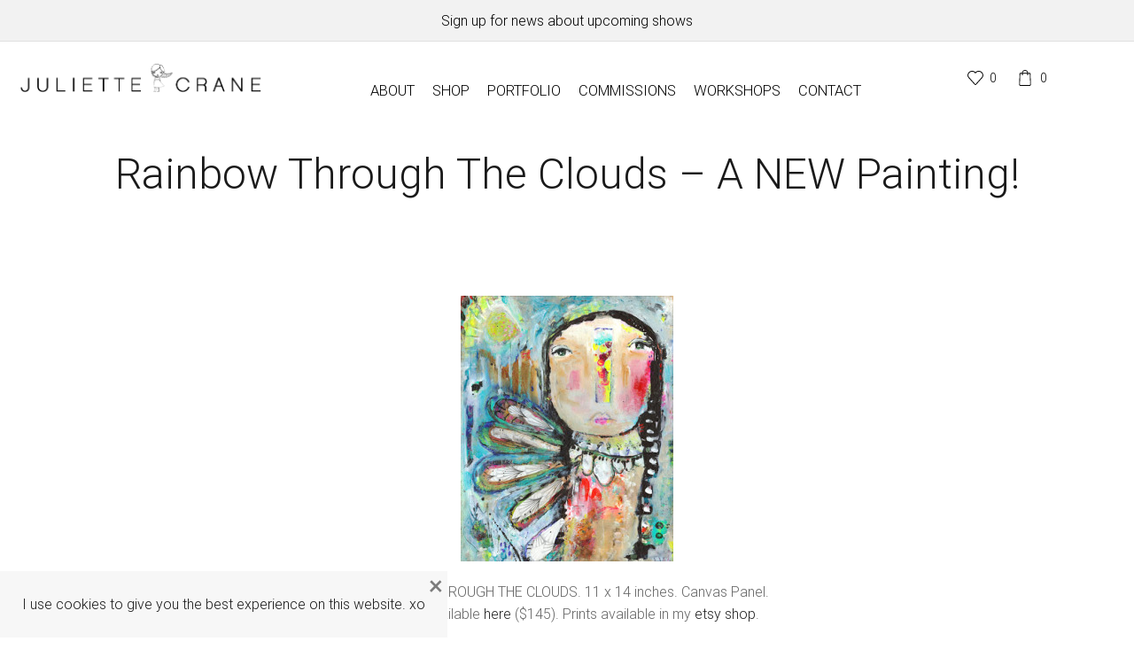

--- FILE ---
content_type: text/html; charset=UTF-8
request_url: https://www.juliettecrane.com/rainbow-through-the-clouds-a-new-painting/
body_size: 30020
content:

<!DOCTYPE html>
<html lang="en-US" xmlns="http://www.w3.org/1999/xhtml" prefix="og: http://ogp.me/ns# fb: http://www.facebook.com/2008/fbml" >
<head>
	<meta charset="UTF-8" />
	<meta name="viewport" content="width=device-width, initial-scale=1.0, maximum-scale=1.0, user-scalable=0"/>
					<script>document.documentElement.className = document.documentElement.className + ' yes-js js_active js'</script>
			<title>Rainbow Through the Clouds &#8211; a NEW Painting! &#8211; JulietteCrane.com</title>
<meta name='robots' content='max-image-preview:large' />
	<style>img:is([sizes="auto" i], [sizes^="auto," i]) { contain-intrinsic-size: 3000px 1500px }</style>
	<link rel='dns-prefetch' href='//www.juliettecrane.com' />
<link rel="alternate" type="application/rss+xml" title="JulietteCrane.com &raquo; Feed" href="https://www.juliettecrane.com/feed/" />
<link rel="alternate" type="application/rss+xml" title="JulietteCrane.com &raquo; Comments Feed" href="https://www.juliettecrane.com/comments/feed/" />
<link rel="alternate" type="application/rss+xml" title="JulietteCrane.com &raquo; Rainbow Through the Clouds &#8211; a NEW Painting! Comments Feed" href="https://www.juliettecrane.com/rainbow-through-the-clouds-a-new-painting/feed/" />
<script type="text/javascript">
/* <![CDATA[ */
window._wpemojiSettings = {"baseUrl":"https:\/\/s.w.org\/images\/core\/emoji\/16.0.1\/72x72\/","ext":".png","svgUrl":"https:\/\/s.w.org\/images\/core\/emoji\/16.0.1\/svg\/","svgExt":".svg","source":{"concatemoji":"https:\/\/www.juliettecrane.com\/wp-includes\/js\/wp-emoji-release.min.js?ver=6.8.3"}};
/*! This file is auto-generated */
!function(s,n){var o,i,e;function c(e){try{var t={supportTests:e,timestamp:(new Date).valueOf()};sessionStorage.setItem(o,JSON.stringify(t))}catch(e){}}function p(e,t,n){e.clearRect(0,0,e.canvas.width,e.canvas.height),e.fillText(t,0,0);var t=new Uint32Array(e.getImageData(0,0,e.canvas.width,e.canvas.height).data),a=(e.clearRect(0,0,e.canvas.width,e.canvas.height),e.fillText(n,0,0),new Uint32Array(e.getImageData(0,0,e.canvas.width,e.canvas.height).data));return t.every(function(e,t){return e===a[t]})}function u(e,t){e.clearRect(0,0,e.canvas.width,e.canvas.height),e.fillText(t,0,0);for(var n=e.getImageData(16,16,1,1),a=0;a<n.data.length;a++)if(0!==n.data[a])return!1;return!0}function f(e,t,n,a){switch(t){case"flag":return n(e,"\ud83c\udff3\ufe0f\u200d\u26a7\ufe0f","\ud83c\udff3\ufe0f\u200b\u26a7\ufe0f")?!1:!n(e,"\ud83c\udde8\ud83c\uddf6","\ud83c\udde8\u200b\ud83c\uddf6")&&!n(e,"\ud83c\udff4\udb40\udc67\udb40\udc62\udb40\udc65\udb40\udc6e\udb40\udc67\udb40\udc7f","\ud83c\udff4\u200b\udb40\udc67\u200b\udb40\udc62\u200b\udb40\udc65\u200b\udb40\udc6e\u200b\udb40\udc67\u200b\udb40\udc7f");case"emoji":return!a(e,"\ud83e\udedf")}return!1}function g(e,t,n,a){var r="undefined"!=typeof WorkerGlobalScope&&self instanceof WorkerGlobalScope?new OffscreenCanvas(300,150):s.createElement("canvas"),o=r.getContext("2d",{willReadFrequently:!0}),i=(o.textBaseline="top",o.font="600 32px Arial",{});return e.forEach(function(e){i[e]=t(o,e,n,a)}),i}function t(e){var t=s.createElement("script");t.src=e,t.defer=!0,s.head.appendChild(t)}"undefined"!=typeof Promise&&(o="wpEmojiSettingsSupports",i=["flag","emoji"],n.supports={everything:!0,everythingExceptFlag:!0},e=new Promise(function(e){s.addEventListener("DOMContentLoaded",e,{once:!0})}),new Promise(function(t){var n=function(){try{var e=JSON.parse(sessionStorage.getItem(o));if("object"==typeof e&&"number"==typeof e.timestamp&&(new Date).valueOf()<e.timestamp+604800&&"object"==typeof e.supportTests)return e.supportTests}catch(e){}return null}();if(!n){if("undefined"!=typeof Worker&&"undefined"!=typeof OffscreenCanvas&&"undefined"!=typeof URL&&URL.createObjectURL&&"undefined"!=typeof Blob)try{var e="postMessage("+g.toString()+"("+[JSON.stringify(i),f.toString(),p.toString(),u.toString()].join(",")+"));",a=new Blob([e],{type:"text/javascript"}),r=new Worker(URL.createObjectURL(a),{name:"wpTestEmojiSupports"});return void(r.onmessage=function(e){c(n=e.data),r.terminate(),t(n)})}catch(e){}c(n=g(i,f,p,u))}t(n)}).then(function(e){for(var t in e)n.supports[t]=e[t],n.supports.everything=n.supports.everything&&n.supports[t],"flag"!==t&&(n.supports.everythingExceptFlag=n.supports.everythingExceptFlag&&n.supports[t]);n.supports.everythingExceptFlag=n.supports.everythingExceptFlag&&!n.supports.flag,n.DOMReady=!1,n.readyCallback=function(){n.DOMReady=!0}}).then(function(){return e}).then(function(){var e;n.supports.everything||(n.readyCallback(),(e=n.source||{}).concatemoji?t(e.concatemoji):e.wpemoji&&e.twemoji&&(t(e.twemoji),t(e.wpemoji)))}))}((window,document),window._wpemojiSettings);
/* ]]> */
</script>
<link rel='stylesheet' id='dashicons-css' href='https://www.juliettecrane.com/wp-includes/css/dashicons.min.css?ver=6.8.3' type='text/css' media='all' />
<style id='dashicons-inline-css' type='text/css'>
[data-font="Dashicons"]:before {font-family: 'Dashicons' !important;content: attr(data-icon) !important;speak: none !important;font-weight: normal !important;font-variant: normal !important;text-transform: none !important;line-height: 1 !important;font-style: normal !important;-webkit-font-smoothing: antialiased !important;-moz-osx-font-smoothing: grayscale !important;}
</style>
<link rel='stylesheet' id='wp-jquery-ui-dialog-css' href='https://www.juliettecrane.com/wp-includes/css/jquery-ui-dialog.min.css?ver=6.8.3' type='text/css' media='all' />
<style id='wp-emoji-styles-inline-css' type='text/css'>

	img.wp-smiley, img.emoji {
		display: inline !important;
		border: none !important;
		box-shadow: none !important;
		height: 1em !important;
		width: 1em !important;
		margin: 0 0.07em !important;
		vertical-align: -0.1em !important;
		background: none !important;
		padding: 0 !important;
	}
</style>
<style id='classic-theme-styles-inline-css' type='text/css'>
/*! This file is auto-generated */
.wp-block-button__link{color:#fff;background-color:#32373c;border-radius:9999px;box-shadow:none;text-decoration:none;padding:calc(.667em + 2px) calc(1.333em + 2px);font-size:1.125em}.wp-block-file__button{background:#32373c;color:#fff;text-decoration:none}
</style>
<link rel='stylesheet' id='jquery-selectBox-css' href='https://www.juliettecrane.com/wp-content/plugins/yith-woocommerce-wishlist/assets/css/jquery.selectBox.css?ver=1.2.0' type='text/css' media='all' />
<link rel='stylesheet' id='woocommerce_prettyPhoto_css-css' href='//www.juliettecrane.com/wp-content/plugins/woocommerce/assets/css/prettyPhoto.css?ver=3.1.6' type='text/css' media='all' />
<link rel='stylesheet' id='yith-wcwl-main-css' href='https://www.juliettecrane.com/wp-content/plugins/yith-woocommerce-wishlist/assets/css/style.css?ver=4.7.0' type='text/css' media='all' />
<style id='yith-wcwl-main-inline-css' type='text/css'>
 :root { --rounded-corners-radius: 16px; --add-to-cart-rounded-corners-radius: 16px; --feedback-duration: 3s } 
 :root { --rounded-corners-radius: 16px; --add-to-cart-rounded-corners-radius: 16px; --feedback-duration: 3s } 
</style>
<style id='global-styles-inline-css' type='text/css'>
:root{--wp--preset--aspect-ratio--square: 1;--wp--preset--aspect-ratio--4-3: 4/3;--wp--preset--aspect-ratio--3-4: 3/4;--wp--preset--aspect-ratio--3-2: 3/2;--wp--preset--aspect-ratio--2-3: 2/3;--wp--preset--aspect-ratio--16-9: 16/9;--wp--preset--aspect-ratio--9-16: 9/16;--wp--preset--color--black: #000000;--wp--preset--color--cyan-bluish-gray: #abb8c3;--wp--preset--color--white: #ffffff;--wp--preset--color--pale-pink: #f78da7;--wp--preset--color--vivid-red: #cf2e2e;--wp--preset--color--luminous-vivid-orange: #ff6900;--wp--preset--color--luminous-vivid-amber: #fcb900;--wp--preset--color--light-green-cyan: #7bdcb5;--wp--preset--color--vivid-green-cyan: #00d084;--wp--preset--color--pale-cyan-blue: #8ed1fc;--wp--preset--color--vivid-cyan-blue: #0693e3;--wp--preset--color--vivid-purple: #9b51e0;--wp--preset--gradient--vivid-cyan-blue-to-vivid-purple: linear-gradient(135deg,rgba(6,147,227,1) 0%,rgb(155,81,224) 100%);--wp--preset--gradient--light-green-cyan-to-vivid-green-cyan: linear-gradient(135deg,rgb(122,220,180) 0%,rgb(0,208,130) 100%);--wp--preset--gradient--luminous-vivid-amber-to-luminous-vivid-orange: linear-gradient(135deg,rgba(252,185,0,1) 0%,rgba(255,105,0,1) 100%);--wp--preset--gradient--luminous-vivid-orange-to-vivid-red: linear-gradient(135deg,rgba(255,105,0,1) 0%,rgb(207,46,46) 100%);--wp--preset--gradient--very-light-gray-to-cyan-bluish-gray: linear-gradient(135deg,rgb(238,238,238) 0%,rgb(169,184,195) 100%);--wp--preset--gradient--cool-to-warm-spectrum: linear-gradient(135deg,rgb(74,234,220) 0%,rgb(151,120,209) 20%,rgb(207,42,186) 40%,rgb(238,44,130) 60%,rgb(251,105,98) 80%,rgb(254,248,76) 100%);--wp--preset--gradient--blush-light-purple: linear-gradient(135deg,rgb(255,206,236) 0%,rgb(152,150,240) 100%);--wp--preset--gradient--blush-bordeaux: linear-gradient(135deg,rgb(254,205,165) 0%,rgb(254,45,45) 50%,rgb(107,0,62) 100%);--wp--preset--gradient--luminous-dusk: linear-gradient(135deg,rgb(255,203,112) 0%,rgb(199,81,192) 50%,rgb(65,88,208) 100%);--wp--preset--gradient--pale-ocean: linear-gradient(135deg,rgb(255,245,203) 0%,rgb(182,227,212) 50%,rgb(51,167,181) 100%);--wp--preset--gradient--electric-grass: linear-gradient(135deg,rgb(202,248,128) 0%,rgb(113,206,126) 100%);--wp--preset--gradient--midnight: linear-gradient(135deg,rgb(2,3,129) 0%,rgb(40,116,252) 100%);--wp--preset--font-size--small: 13px;--wp--preset--font-size--medium: 20px;--wp--preset--font-size--large: 36px;--wp--preset--font-size--x-large: 42px;--wp--preset--font-family--inter: "Inter", sans-serif;--wp--preset--font-family--cardo: Cardo;--wp--preset--spacing--20: 0.44rem;--wp--preset--spacing--30: 0.67rem;--wp--preset--spacing--40: 1rem;--wp--preset--spacing--50: 1.5rem;--wp--preset--spacing--60: 2.25rem;--wp--preset--spacing--70: 3.38rem;--wp--preset--spacing--80: 5.06rem;--wp--preset--shadow--natural: 6px 6px 9px rgba(0, 0, 0, 0.2);--wp--preset--shadow--deep: 12px 12px 50px rgba(0, 0, 0, 0.4);--wp--preset--shadow--sharp: 6px 6px 0px rgba(0, 0, 0, 0.2);--wp--preset--shadow--outlined: 6px 6px 0px -3px rgba(255, 255, 255, 1), 6px 6px rgba(0, 0, 0, 1);--wp--preset--shadow--crisp: 6px 6px 0px rgba(0, 0, 0, 1);}:where(.is-layout-flex){gap: 0.5em;}:where(.is-layout-grid){gap: 0.5em;}body .is-layout-flex{display: flex;}.is-layout-flex{flex-wrap: wrap;align-items: center;}.is-layout-flex > :is(*, div){margin: 0;}body .is-layout-grid{display: grid;}.is-layout-grid > :is(*, div){margin: 0;}:where(.wp-block-columns.is-layout-flex){gap: 2em;}:where(.wp-block-columns.is-layout-grid){gap: 2em;}:where(.wp-block-post-template.is-layout-flex){gap: 1.25em;}:where(.wp-block-post-template.is-layout-grid){gap: 1.25em;}.has-black-color{color: var(--wp--preset--color--black) !important;}.has-cyan-bluish-gray-color{color: var(--wp--preset--color--cyan-bluish-gray) !important;}.has-white-color{color: var(--wp--preset--color--white) !important;}.has-pale-pink-color{color: var(--wp--preset--color--pale-pink) !important;}.has-vivid-red-color{color: var(--wp--preset--color--vivid-red) !important;}.has-luminous-vivid-orange-color{color: var(--wp--preset--color--luminous-vivid-orange) !important;}.has-luminous-vivid-amber-color{color: var(--wp--preset--color--luminous-vivid-amber) !important;}.has-light-green-cyan-color{color: var(--wp--preset--color--light-green-cyan) !important;}.has-vivid-green-cyan-color{color: var(--wp--preset--color--vivid-green-cyan) !important;}.has-pale-cyan-blue-color{color: var(--wp--preset--color--pale-cyan-blue) !important;}.has-vivid-cyan-blue-color{color: var(--wp--preset--color--vivid-cyan-blue) !important;}.has-vivid-purple-color{color: var(--wp--preset--color--vivid-purple) !important;}.has-black-background-color{background-color: var(--wp--preset--color--black) !important;}.has-cyan-bluish-gray-background-color{background-color: var(--wp--preset--color--cyan-bluish-gray) !important;}.has-white-background-color{background-color: var(--wp--preset--color--white) !important;}.has-pale-pink-background-color{background-color: var(--wp--preset--color--pale-pink) !important;}.has-vivid-red-background-color{background-color: var(--wp--preset--color--vivid-red) !important;}.has-luminous-vivid-orange-background-color{background-color: var(--wp--preset--color--luminous-vivid-orange) !important;}.has-luminous-vivid-amber-background-color{background-color: var(--wp--preset--color--luminous-vivid-amber) !important;}.has-light-green-cyan-background-color{background-color: var(--wp--preset--color--light-green-cyan) !important;}.has-vivid-green-cyan-background-color{background-color: var(--wp--preset--color--vivid-green-cyan) !important;}.has-pale-cyan-blue-background-color{background-color: var(--wp--preset--color--pale-cyan-blue) !important;}.has-vivid-cyan-blue-background-color{background-color: var(--wp--preset--color--vivid-cyan-blue) !important;}.has-vivid-purple-background-color{background-color: var(--wp--preset--color--vivid-purple) !important;}.has-black-border-color{border-color: var(--wp--preset--color--black) !important;}.has-cyan-bluish-gray-border-color{border-color: var(--wp--preset--color--cyan-bluish-gray) !important;}.has-white-border-color{border-color: var(--wp--preset--color--white) !important;}.has-pale-pink-border-color{border-color: var(--wp--preset--color--pale-pink) !important;}.has-vivid-red-border-color{border-color: var(--wp--preset--color--vivid-red) !important;}.has-luminous-vivid-orange-border-color{border-color: var(--wp--preset--color--luminous-vivid-orange) !important;}.has-luminous-vivid-amber-border-color{border-color: var(--wp--preset--color--luminous-vivid-amber) !important;}.has-light-green-cyan-border-color{border-color: var(--wp--preset--color--light-green-cyan) !important;}.has-vivid-green-cyan-border-color{border-color: var(--wp--preset--color--vivid-green-cyan) !important;}.has-pale-cyan-blue-border-color{border-color: var(--wp--preset--color--pale-cyan-blue) !important;}.has-vivid-cyan-blue-border-color{border-color: var(--wp--preset--color--vivid-cyan-blue) !important;}.has-vivid-purple-border-color{border-color: var(--wp--preset--color--vivid-purple) !important;}.has-vivid-cyan-blue-to-vivid-purple-gradient-background{background: var(--wp--preset--gradient--vivid-cyan-blue-to-vivid-purple) !important;}.has-light-green-cyan-to-vivid-green-cyan-gradient-background{background: var(--wp--preset--gradient--light-green-cyan-to-vivid-green-cyan) !important;}.has-luminous-vivid-amber-to-luminous-vivid-orange-gradient-background{background: var(--wp--preset--gradient--luminous-vivid-amber-to-luminous-vivid-orange) !important;}.has-luminous-vivid-orange-to-vivid-red-gradient-background{background: var(--wp--preset--gradient--luminous-vivid-orange-to-vivid-red) !important;}.has-very-light-gray-to-cyan-bluish-gray-gradient-background{background: var(--wp--preset--gradient--very-light-gray-to-cyan-bluish-gray) !important;}.has-cool-to-warm-spectrum-gradient-background{background: var(--wp--preset--gradient--cool-to-warm-spectrum) !important;}.has-blush-light-purple-gradient-background{background: var(--wp--preset--gradient--blush-light-purple) !important;}.has-blush-bordeaux-gradient-background{background: var(--wp--preset--gradient--blush-bordeaux) !important;}.has-luminous-dusk-gradient-background{background: var(--wp--preset--gradient--luminous-dusk) !important;}.has-pale-ocean-gradient-background{background: var(--wp--preset--gradient--pale-ocean) !important;}.has-electric-grass-gradient-background{background: var(--wp--preset--gradient--electric-grass) !important;}.has-midnight-gradient-background{background: var(--wp--preset--gradient--midnight) !important;}.has-small-font-size{font-size: var(--wp--preset--font-size--small) !important;}.has-medium-font-size{font-size: var(--wp--preset--font-size--medium) !important;}.has-large-font-size{font-size: var(--wp--preset--font-size--large) !important;}.has-x-large-font-size{font-size: var(--wp--preset--font-size--x-large) !important;}
:where(.wp-block-post-template.is-layout-flex){gap: 1.25em;}:where(.wp-block-post-template.is-layout-grid){gap: 1.25em;}
:where(.wp-block-columns.is-layout-flex){gap: 2em;}:where(.wp-block-columns.is-layout-grid){gap: 2em;}
:root :where(.wp-block-pullquote){font-size: 1.5em;line-height: 1.6;}
</style>
<link rel='stylesheet' id='contact-form-7-css' href='https://www.juliettecrane.com/wp-content/plugins/contact-form-7/includes/css/styles.css?ver=6.1' type='text/css' media='all' />
<link rel='stylesheet' id='responsive-video-light-css' href='https://www.juliettecrane.com/wp-content/plugins/responsive-video-light/css/responsive-videos.css?ver=20130111' type='text/css' media='all' />
<style id='woocommerce-inline-inline-css' type='text/css'>
.woocommerce form .form-row .required { visibility: visible; }
</style>
<link rel='stylesheet' id='brands-styles-css' href='https://www.juliettecrane.com/wp-content/plugins/woocommerce/assets/css/brands.css?ver=9.5.3' type='text/css' media='all' />
<link rel='stylesheet' id='etheme-parent-style-css' href='https://www.juliettecrane.com/wp-content/themes/xstore/xstore.css?ver=0.0.1' type='text/css' media='all' />
<link rel='stylesheet' id='etheme-swatches-style-css' href='https://www.juliettecrane.com/wp-content/themes/xstore/css/swatches.css?ver=0.0.1' type='text/css' media='all' />
<link rel='stylesheet' id='etheme-wpb-style-css' href='https://www.juliettecrane.com/wp-content/themes/xstore/css/wpb.css?ver=0.0.1' type='text/css' media='all' />
<link rel='stylesheet' id='js_composer_front-css' href='https://www.juliettecrane.com/wp-content/plugins/js_composer/assets/css/js_composer.min.css?ver=8.5' type='text/css' media='all' />
<link rel='stylesheet' id='etheme-breadcrumbs-css' href='https://www.juliettecrane.com/wp-content/themes/xstore/css/modules/breadcrumbs.css?ver=0.0.1' type='text/css' media='all' />
<link rel='stylesheet' id='etheme-back-top-css' href='https://www.juliettecrane.com/wp-content/themes/xstore/css/modules/back-top.css?ver=0.0.1' type='text/css' media='all' />
<link rel='stylesheet' id='etheme-woocommerce-css' href='https://www.juliettecrane.com/wp-content/themes/xstore/css/modules/woocommerce/global.css?ver=0.0.1' type='text/css' media='all' />
<link rel='stylesheet' id='etheme-blog-global-css' href='https://www.juliettecrane.com/wp-content/themes/xstore/css/modules/blog/blog-global.css?ver=0.0.1' type='text/css' media='all' />
<link rel='stylesheet' id='etheme-post-global-css' href='https://www.juliettecrane.com/wp-content/themes/xstore/css/modules/blog/types/global.css?ver=0.0.1' type='text/css' media='all' />
<link rel='stylesheet' id='etheme-post-quote-css' href='https://www.juliettecrane.com/wp-content/themes/xstore/css/modules/blog/formats/quote.css?ver=0.0.1' type='text/css' media='all' />
<link rel='stylesheet' id='etheme-post-small-chess-css' href='https://www.juliettecrane.com/wp-content/themes/xstore/css/modules/blog/types/small-chess.css?ver=0.0.1' type='text/css' media='all' />
<link rel='stylesheet' id='etheme-pagination-css' href='https://www.juliettecrane.com/wp-content/themes/xstore/css/modules/pagination.css?ver=0.0.1' type='text/css' media='all' />
<link rel='stylesheet' id='etheme-single-post-global-css' href='https://www.juliettecrane.com/wp-content/themes/xstore/css/modules/blog/single-post/single-global.css?ver=0.0.1' type='text/css' media='all' />
<link rel='stylesheet' id='etheme-single-post-meta-css' href='https://www.juliettecrane.com/wp-content/themes/xstore/css/modules/blog/single-post/meta.css?ver=0.0.1' type='text/css' media='all' />
<link rel='stylesheet' id='etheme-star-rating-css' href='https://www.juliettecrane.com/wp-content/themes/xstore/css/modules/star-rating.css?ver=0.0.1' type='text/css' media='all' />
<link rel='stylesheet' id='etheme-comments-css' href='https://www.juliettecrane.com/wp-content/themes/xstore/css/modules/comments.css?ver=0.0.1' type='text/css' media='all' />
<link rel='stylesheet' id='etheme-single-testimonials-css' href='https://www.juliettecrane.com/wp-content/themes/xstore/css/modules/testimonials/single.css?ver=0.0.1' type='text/css' media='all' />
<link rel='stylesheet' id='etheme-single-post-full-width-css' href='https://www.juliettecrane.com/wp-content/themes/xstore/css/modules/blog/single-post/full-width.css?ver=0.0.1' type='text/css' media='all' />
<link rel='stylesheet' id='etheme-contact-forms-css' href='https://www.juliettecrane.com/wp-content/themes/xstore/css/modules/contact-forms.css?ver=0.0.1' type='text/css' media='all' />
<style id='xstore-icons-font-inline-css' type='text/css'>
@font-face {
				  font-family: 'xstore-icons';
				  src:
				    url('https://www.juliettecrane.com/wp-content/themes/xstore/fonts/xstore-icons-light.ttf') format('truetype'),
				    url('https://www.juliettecrane.com/wp-content/themes/xstore/fonts/xstore-icons-light.woff2') format('woff2'),
				    url('https://www.juliettecrane.com/wp-content/themes/xstore/fonts/xstore-icons-light.woff') format('woff'),
				    url('https://www.juliettecrane.com/wp-content/themes/xstore/fonts/xstore-icons-light.svg#xstore-icons') format('svg');
				  font-weight: normal;
				  font-style: normal;
				  font-display: swap;
				}
</style>
<link rel='stylesheet' id='etheme-header-menu-css' href='https://www.juliettecrane.com/wp-content/themes/xstore/css/modules/layout/header/parts/menu.css?ver=0.0.1' type='text/css' media='all' />
<link rel='stylesheet' id='xstore-kirki-styles-css' href='https://www.juliettecrane.com/wp-content/uploads/xstore/kirki-styles.css?ver=1758983645289' type='text/css' media='all' />
<link rel='stylesheet' id='boxzilla-css' href='https://www.juliettecrane.com/wp-content/plugins/boxzilla/assets/css/styles.css?ver=3.4.3' type='text/css' media='all' />
<link rel='stylesheet' id='mpc-massive-style-css' href='https://www.juliettecrane.com/wp-content/plugins/mpc-massive/assets/css/mpc-styles.css?ver=2.4.8.3' type='text/css' media='all' />
<link rel='stylesheet' id='child-style-css' href='https://www.juliettecrane.com/wp-content/themes/xstore-child/style.css?ver=0.0.1' type='text/css' media='all' />
<script type="text/template" id="tmpl-variation-template">
	<div class="woocommerce-variation-description">{{{ data.variation.variation_description }}}</div>
	<div class="woocommerce-variation-price">{{{ data.variation.price_html }}}</div>
	<div class="woocommerce-variation-availability">{{{ data.variation.availability_html }}}</div>
</script>
<script type="text/template" id="tmpl-unavailable-variation-template">
	<p role="alert">Sorry, this product is unavailable. Please choose a different combination.</p>
</script>
<script type="text/javascript" src="https://www.juliettecrane.com/wp-includes/js/jquery/jquery.min.js?ver=3.7.1" id="jquery-core-js"></script>
<script type="text/javascript" src="https://www.juliettecrane.com/wp-includes/js/jquery/jquery-migrate.min.js?ver=3.4.1" id="jquery-migrate-js"></script>
<script type="text/javascript" src="https://www.juliettecrane.com/wp-content/plugins/sticky-menu-or-anything-on-scroll/assets/js/jq-sticky-anything.min.js?ver=2.1.1" id="stickyAnythingLib-js"></script>
<script type="text/javascript" src="https://www.juliettecrane.com/wp-content/plugins/woocommerce/assets/js/jquery-blockui/jquery.blockUI.min.js?ver=2.7.0-wc.9.5.3" id="jquery-blockui-js" data-wp-strategy="defer"></script>
<script type="text/javascript" id="wc-add-to-cart-js-extra">
/* <![CDATA[ */
var wc_add_to_cart_params = {"ajax_url":"\/wp-admin\/admin-ajax.php","wc_ajax_url":"\/?wc-ajax=%%endpoint%%","i18n_view_cart":"View cart","cart_url":"https:\/\/www.juliettecrane.com\/cart\/","is_cart":"","cart_redirect_after_add":"yes"};
/* ]]> */
</script>
<script type="text/javascript" src="https://www.juliettecrane.com/wp-content/plugins/woocommerce/assets/js/frontend/add-to-cart.min.js?ver=9.5.3" id="wc-add-to-cart-js" data-wp-strategy="defer"></script>
<script type="text/javascript" src="https://www.juliettecrane.com/wp-content/plugins/woocommerce/assets/js/js-cookie/js.cookie.min.js?ver=2.1.4-wc.9.5.3" id="js-cookie-js" defer="defer" data-wp-strategy="defer"></script>
<script type="text/javascript" id="woocommerce-js-extra">
/* <![CDATA[ */
var woocommerce_params = {"ajax_url":"\/wp-admin\/admin-ajax.php","wc_ajax_url":"\/?wc-ajax=%%endpoint%%"};
/* ]]> */
</script>
<script type="text/javascript" src="https://www.juliettecrane.com/wp-content/plugins/woocommerce/assets/js/frontend/woocommerce.min.js?ver=9.5.3" id="woocommerce-js" defer="defer" data-wp-strategy="defer"></script>
<script type="text/javascript" src="https://www.juliettecrane.com/wp-content/plugins/js_composer/assets/js/vendors/woocommerce-add-to-cart.js?ver=8.5" id="vc_woocommerce-add-to-cart-js-js"></script>
<script type="text/javascript" src="https://www.juliettecrane.com/wp-includes/js/underscore.min.js?ver=1.13.7" id="underscore-js"></script>
<script type="text/javascript" id="wp-util-js-extra">
/* <![CDATA[ */
var _wpUtilSettings = {"ajax":{"url":"\/wp-admin\/admin-ajax.php"}};
/* ]]> */
</script>
<script type="text/javascript" src="https://www.juliettecrane.com/wp-includes/js/wp-util.min.js?ver=6.8.3" id="wp-util-js"></script>
<script type="text/javascript" id="wc-add-to-cart-variation-js-extra">
/* <![CDATA[ */
var wc_add_to_cart_variation_params = {"wc_ajax_url":"\/?wc-ajax=%%endpoint%%","i18n_no_matching_variations_text":"Sorry, no products matched your selection. Please choose a different combination.","i18n_make_a_selection_text":"Please select some product options before adding this product to your cart.","i18n_unavailable_text":"Sorry, this product is unavailable. Please choose a different combination.","i18n_reset_alert_text":"Your selection has been reset. Please select some product options before adding this product to your cart."};
/* ]]> */
</script>
<script type="text/javascript" src="https://www.juliettecrane.com/wp-content/plugins/woocommerce/assets/js/frontend/add-to-cart-variation.min.js?ver=9.5.3" id="wc-add-to-cart-variation-js" defer="defer" data-wp-strategy="defer"></script>
<script></script><link rel="https://api.w.org/" href="https://www.juliettecrane.com/wp-json/" /><link rel="alternate" title="JSON" type="application/json" href="https://www.juliettecrane.com/wp-json/wp/v2/posts/1656" /><link rel="EditURI" type="application/rsd+xml" title="RSD" href="https://www.juliettecrane.com/xmlrpc.php?rsd" />
<meta name="generator" content="WordPress 6.8.3" />
<meta name="generator" content="WooCommerce 9.5.3" />
<link rel="canonical" href="https://www.juliettecrane.com/rainbow-through-the-clouds-a-new-painting/" />
<link rel='shortlink' href='https://www.juliettecrane.com/?p=1656' />
			<link rel="prefetch" as="font" href="https://www.juliettecrane.com/wp-content/themes/xstore/fonts/xstore-icons-light.woff?v=9.5.2" type="font/woff">
					<link rel="prefetch" as="font" href="https://www.juliettecrane.com/wp-content/themes/xstore/fonts/xstore-icons-light.woff2?v=9.5.2" type="font/woff2">
			<noscript><style>.woocommerce-product-gallery{ opacity: 1 !important; }</style></noscript>
	<style type="text/css">.recentcomments a{display:inline !important;padding:0 !important;margin:0 !important;}</style><meta name="generator" content="Powered by WPBakery Page Builder - drag and drop page builder for WordPress."/>
<script>(()=>{var o=[],i={};["on","off","toggle","show"].forEach((l=>{i[l]=function(){o.push([l,arguments])}})),window.Boxzilla=i,window.boxzilla_queue=o})();</script><meta name="generator" content="Powered by Slider Revolution 6.7.35 - responsive, Mobile-Friendly Slider Plugin for WordPress with comfortable drag and drop interface." />
<style class='wp-fonts-local' type='text/css'>
@font-face{font-family:Inter;font-style:normal;font-weight:300 900;font-display:fallback;src:url('https://www.juliettecrane.com/wp-content/plugins/woocommerce/assets/fonts/Inter-VariableFont_slnt,wght.woff2') format('woff2');font-stretch:normal;}
@font-face{font-family:Cardo;font-style:normal;font-weight:400;font-display:fallback;src:url('https://www.juliettecrane.com/wp-content/plugins/woocommerce/assets/fonts/cardo_normal_400.woff2') format('woff2');}
</style>
<link rel="icon" href="https://www.juliettecrane.com/wp-content/uploads/2018/07/cropped-girl_logo_med-32x32.png" sizes="32x32" />
<link rel="icon" href="https://www.juliettecrane.com/wp-content/uploads/2018/07/cropped-girl_logo_med-192x192.png" sizes="192x192" />
<link rel="apple-touch-icon" href="https://www.juliettecrane.com/wp-content/uploads/2018/07/cropped-girl_logo_med-180x180.png" />
<meta name="msapplication-TileImage" content="https://www.juliettecrane.com/wp-content/uploads/2018/07/cropped-girl_logo_med-270x270.png" />
<script>function setREVStartSize(e){
			//window.requestAnimationFrame(function() {
				window.RSIW = window.RSIW===undefined ? window.innerWidth : window.RSIW;
				window.RSIH = window.RSIH===undefined ? window.innerHeight : window.RSIH;
				try {
					var pw = document.getElementById(e.c).parentNode.offsetWidth,
						newh;
					pw = pw===0 || isNaN(pw) || (e.l=="fullwidth" || e.layout=="fullwidth") ? window.RSIW : pw;
					e.tabw = e.tabw===undefined ? 0 : parseInt(e.tabw);
					e.thumbw = e.thumbw===undefined ? 0 : parseInt(e.thumbw);
					e.tabh = e.tabh===undefined ? 0 : parseInt(e.tabh);
					e.thumbh = e.thumbh===undefined ? 0 : parseInt(e.thumbh);
					e.tabhide = e.tabhide===undefined ? 0 : parseInt(e.tabhide);
					e.thumbhide = e.thumbhide===undefined ? 0 : parseInt(e.thumbhide);
					e.mh = e.mh===undefined || e.mh=="" || e.mh==="auto" ? 0 : parseInt(e.mh,0);
					if(e.layout==="fullscreen" || e.l==="fullscreen")
						newh = Math.max(e.mh,window.RSIH);
					else{
						e.gw = Array.isArray(e.gw) ? e.gw : [e.gw];
						for (var i in e.rl) if (e.gw[i]===undefined || e.gw[i]===0) e.gw[i] = e.gw[i-1];
						e.gh = e.el===undefined || e.el==="" || (Array.isArray(e.el) && e.el.length==0)? e.gh : e.el;
						e.gh = Array.isArray(e.gh) ? e.gh : [e.gh];
						for (var i in e.rl) if (e.gh[i]===undefined || e.gh[i]===0) e.gh[i] = e.gh[i-1];
											
						var nl = new Array(e.rl.length),
							ix = 0,
							sl;
						e.tabw = e.tabhide>=pw ? 0 : e.tabw;
						e.thumbw = e.thumbhide>=pw ? 0 : e.thumbw;
						e.tabh = e.tabhide>=pw ? 0 : e.tabh;
						e.thumbh = e.thumbhide>=pw ? 0 : e.thumbh;
						for (var i in e.rl) nl[i] = e.rl[i]<window.RSIW ? 0 : e.rl[i];
						sl = nl[0];
						for (var i in nl) if (sl>nl[i] && nl[i]>0) { sl = nl[i]; ix=i;}
						var m = pw>(e.gw[ix]+e.tabw+e.thumbw) ? 1 : (pw-(e.tabw+e.thumbw)) / (e.gw[ix]);
						newh =  (e.gh[ix] * m) + (e.tabh + e.thumbh);
					}
					var el = document.getElementById(e.c);
					if (el!==null && el) el.style.height = newh+"px";
					el = document.getElementById(e.c+"_wrapper");
					if (el!==null && el) {
						el.style.height = newh+"px";
						el.style.display = "block";
					}
				} catch(e){
					console.log("Failure at Presize of Slider:" + e)
				}
			//});
		  };</script>
		<style type="text/css" id="wp-custom-css">
			@media (min-width:1366px) and (max-width:1367px) {

.header-xstore .menu-wrapper {width: 100%;}
.menu-wrapper > .menu-main-container > .menu > li > a, .menu-wrapper > .menu-main-container > .menu > .header-search a, .menu-inner .menu-wrapper > .menu-main-container .menu > li > a {
    padding-right: 7px !important;
}

}		</style>
		<style id="kirki-inline-styles"></style><style type="text/css" class="et_custom-css">.onsale{width:3.75em;height:3.75em;line-height:1.2}.page-heading{margin-bottom:25px}.btn.bluebutton{background:#65c7f8 !important;padding-right:44px;padding-left:44px}.btn.bluebuttonstory{background:#65c7f8 !important;padding-right:21px;padding-left:21px}.kajabi-form__btn{background-color:#65c7f8 !important}p.stock.out-of-stock:before{display:none}.product-content .out-of-stock{width:15% !important}@media only screen and (min-device-width :768px) and (max-device-width :1024px) and (orientation :landscape) and (-webkit-min-device-pixel-ratio:1){.menu-wrapper>.menu-main-container>.menu>li>a{font-size:15px;padding-top:24px !important;padding-right:9px !important}}#etheme-socials-9{padding-top:11px}#cookie-notice{visibility:inherit}.quick-view-popup .product-information::-webkit-scrollbar{width:16px}button.mfp-close{margin-right:16px}.arrows-hovered>.swiper-container .swiper-custom-left{color:#777;background:#f7f7f7 !important}.arrows-hovered>.swiper-container .swiper-custom-right{color:#777;background:#f7f7f7 !important}.quick-view-info .out-of-stock{width:19% !important}.product-content .out-of-stock{font-weight:700;text-transform:uppercase;font-size:22px;background:#4d4d4d;color:white;width:14%;padding:11px}.jc-icon-section{padding-top:25px}.content-product .stock{background-color:rgba(77,77,77);font-size:17px;color:white;left:17%;top:14%;padding:2px 22px}.content-product .product-content-image img{padding:13px}.quick-view-excerpts{display:none}.quick-view-info h3{display:none}.add_to_wishlist{color:white;font-weight:700}.content-product .et-wishlist-holder .yith-wcwl-wishlistexistsbrowse a{color:white}.excerpt-title{display:none}.product-view-mask3 .footer-product>*{height:50px !important;width:50px !important}.tabs .tab-title{font-size:17px}.wpb_wrapper p a{color:#65c7f8}.mpc-mailchimp .mc4wp-response p{font-size:14px}.et_blog-ajax .post{margin-top:50px}.blog article{margin-bottom:0 !important}.related-posts{margin-top:50px;padding-top:20px;border-top:solid 1px}.remove-item{background-color:rgba(77,77,77) border-style solid;border-width:1px;border-color:rgb(77,77,77);color:white;opacity:1;letter-spacing:2px;font-size:14px;font-weight:500;text-align:center;padding:8px;text-decoration:none}.remove-item:hover{background-color:rgba(77,77,77,0.88) !important;color:white !important}.page-heading{padding-top:32px !important;margin-bottom:0}.menu-item-has-children .nav-sublist-dropdown .item-level-1>a{color:#1a1a1a !important}.page-heading.bc-type-default{font-size:35px !important}.back-top:hover{background-color:#f2f2f2}#breadcrumb{display:none}article.content-small .wp-picture{max-width:33%}.header-wrapper header>.container .container-wrapper{padding-top:0;padding-bottom:0}.order-review{padding:1em}.return-shop{margin-right:5px}.woocommerce-checkout #payment .payment_method_stripe label[for=payment_method_stripe]{padding-left:0}.woocommerce-breadcrumb a{display:none}.woocommerce-breadcrumb .delimeter{display:none}.payment_methods label{font-size:15px;margin-left:0}#menu-item-13899{border-top:1px solid}.single-post .page-heading.bc-size-large .title{font-size:2.1428em}.post-info{display:none !important}.posts-nav-btn .button{width:36px}.posts-slider article>div .wp-picture{display:none !important}.pink-menu{color:#ed5fb5}.smallmenu a{text-transform:lowercase !important;font-style:italic !important}div.fancy-select{display:none !important}.jc_copyright_mobile{display:none}.woocommerce-info{border-top-color:#65c7f8}.woocommerce-info:before{background-color:#65c7f8}.filter-wrap{border-top:none}.product-share{margin-top:19px}.product_meta{display:none}.brian.element-is-not-sticky{width:initial !important}.brian{left:0 !important;width:100% !important}.brian .vc_column-inner{padding-top:15px !important}.testimonials-slider blockquote{text-transform:initial;text-align:left !important}.testimonials-slider .swiper-container:not(.with-grid) .testimonial-info{text-align:left !important}.testimonials-slider .swiper-container:not(.with-grid) .avatar-link img{margin:10px 0}.btn.big{border-width:0;border-color:#b7b7b7;border-radius:0;background:#4d4d4d;color:#fff;text-transform:uppercase;font-family:"Roboto" !important;font-size:15px !important;font-style:normal !important;font-weight:400 !important;line-height:1.3;margin-left:0}.btn.big:hover{background:#888 !important;color:#fff !important}.btn.blue{border-width:0;border-radius:0;background:#65c7f8 !important;color:#fff;text-transform:uppercase;font-family:"Roboto" !important;font-size:15px !important;font-style:normal !important;font-weight:400 !important;line-height:1.3;margin-left:0}.btn.blue:hover{background:#65c7f8 !important;opacity:0.7 !important;color:#fff !important}.course-btn-left{position:absolute !important;bottom:38px;left:62px}.course-btn-right{position:absolute !important;bottom:38px;left:210px}.course-btn-left-last{position:absolute !important;bottom:38px;left:62px}.course-btn-right-last{position:absolute !important;bottom:38px;left:210px}#etheme-popup{background-color:white}#etheme-popup-holder{outline:solid 20px #fff}#etheme-popup-holder:after{bottom:7px !important}#etheme-popup{border:solid 2px #4d4d4d}#etheme-popup .sigpic{padding-top:10px}.mc4wp-form-7249{padding-top:34px}.hide-on-pc{display:none !important}.jc_hello_text_left{padding-left:5%}.jc_hello_text_right{padding-right:5%}.jc_separator{margin-top:20px;margin-bottom:60px}.jc-image-box-text{background:white}input[type="checkbox"]{width:20px;height:20px;cursor:pointer;top:0;left:0;background:#fcfff4;background:linear-gradient(top,#fcfff4 0,#dfe5d7 40%,#b3bead 100%);border-radius:4px;position:initial !important}.product-slide .product-details .button:not(.compare){background-color:rgb(77,77,77);border-style:solid;border-width:1px;border-color:rgb(77,77,77);color:white;opacity:1;letter-spacing:2px;font-size:14px;line-height:17px;font-weight:400}.woocommerce #content input.button,.woocommerce #respond input#submit,.woocommerce a.button,.woocommerce button.button,.woocommerce input.button,.woocommerce-page #content input.button,.woocommerce-page #respond input#submit,.woocommerce-page a.button,.woocommerce-page button.button,.woocommerce-page input.button{background-color:rgb(77,77,77);border-style:solid;border-width:1px;border-color:rgb(77,77,77);color:white;opacity:1;letter-spacing:2px;font-size:14px;line-height:17px;font-weight:400}.woocommerce-SavedPaymentMethods-saveNew{margin:20px 0 20px 0 !important}.step-title{font-size:23px;border-top:none}.order-review{margin-top:3px}.order-review table{color:#333 !important}.order-review table th{color:#333 !important}.payment_methods label{font-size:17px}.woocommerce-password-strength{color:red}.woocommerce-password-strength.strong{color:green}.woocommerce-password-strength.good{color:yellow}.woocommerce-password-hint{color:#313131}.woocommerce-Button + label.inline{margin:22px 0 0 0}.my-membership-tabs{display:none}table{border-top:none !important;margin-bottom:80px}.woocommerce-account th.membership-next-bill-on{display:none}.woocommerce-account td.membership-next-bill-on{display:none}.woocommerce-MyAccount-navigation{display:none}form.login .lost_password,form.register .lost_password{display:inherit;width:49%;text-align:left}form.login .button,form.register .button{background-color:rgb(77,77,77);border-style:solid;border-width:1px;border-color:rgb(77,77,77);color:white;opacity:1;letter-spacing:2px;font-size:14px;line-height:17px;font-weight:500}form.login .button:hover,form.register .button:hover{opacity:.5}.wpcf7-form .button,.btn,input[type="submit"],form button{font-size:14px !important;font-weight:500 !important;line-height:17px !important;background-color:rgb(77,77,77) !important}.wpcf7-form .button:hover,.btn:hover,input[type="submit"]:hover,form button:hover{color:white !important;opacity:.5 !important;font-size:14px !important;font-weight:500 !important;line-height:17px !important;background-color:rgb(77,77,77) !important}.woocommerce-account .woocommerce .u-columns h2{border-bottom:none;font-weight:400}.woocommerce-MyAccount-content{margin-top:0;margin-left:50px}.woocommerce-account{padding-top:10px}.woocommerce-MyAccount-title{display:none}.woocommerce-account th.membership-next-bill-on{min-width:20.5%}.my_account_orders td{font-weight:inherit}.order_details th,.order_details td{font-weight:normal;padding-top:1em;padding-bottom:1em}.order-details{margin-bottom:80px}.shop_table{text-transform:uppercase}.shop_table td:last-child{text-align:right}.shop_table td.heading{color:#1e1e1e;font-weght:bold}.shop_table td.last{border-bottom:none !important}.my_account_orders td{font-size:14px;color:inherit}.my_account_orders thead th{font-weight:normal}.my_account_orders .view{background-color:#4d4d4d;border-style:none;border-width:0}.my_account_orders .view:hover{opacity:.5}mark{background:none}.button,.btn{color:#fff;text-transform:uppercase;font-size:14px;font-weight:400;letter-spacing:1px;text-align:center;background-color:#4d4d4d}.button:hover,.btn:hover{background-color:rgba(77,77,77,0.74) !important}.revbutton{background:none;padding:11px 10px;border:solid 1px;color:white;text-transform:uppercase}.revbutton:hover{color:white !important;background:#a4a4a4}.footer{padding:20px 0}.footer-bottom{padding:20px 0}.footer .footer-widget{margin-bottom:0}#footnl{padding-top:15px;float:right}footernl .button,.btn{margin-left:10px;border:none;color:white !important;font-size:0.9rem !important;font-weight:400;background-color:#b7b7b7 !important}footernl .button:hover,.btn:hover{color:black !important;background-color:#f2f2f2 !important;outline:none}.vc_custom_heading a:hover{opacity:.5}.mpc-lightbox{position:absolute;right:40%;top:24%}.cart-summ .shop-text{display:none}.header-simple .navbar-header .et-wishlist-widget{border-left:none}.header-simple .shopping-container{border-left:none}.blog .blog-post .post-heading .author-info{border-radius:0;border:8px solid #fff}.blog .blog-post .post-heading .author-info img{border-radius:0}.blog .post-heading-inner{margin-bottom:5px}.home .post-heading h2{font-size:24px;font-weight:300}.back-history{letter-spacing:normal !important}.footer-product .add_to_wishlist,.footer-product .add_to_cart_button,.footer-product .show-quickly{background:#ccc !important}.footer-product .add_to_wishlist:hover,.footer-product .add_to_cart_button:hover,.footer-product .show-quickly:hover{background:#1a1a1a !important}.blog article{margin-bottom:120px}.post-categories{display:none}.single-post .entry-title{font-weight:300}.onsale{background:#4d4d4d}.letter-spacing{letter-spacing:2px !important}.letter-spacing-5{letter-spacing:5px !important}.letter-spacing-20{letter-spacing:20px !important}.woocommerce .product-information a.add_to_wishlist.button:before{content:"\f08a" !important;font-family:FontAwesome !important;background-color:transparent !important;transition:all 0.2s linear;margin-right:5px}.product-information .yith-wcwl-add-to-wishlist{display:block;margin-bottom:0 !important}.product-information .single_add_to_wishlist.button{padding-left:0;Font-size:13px}.product-content .compare{margin-bottom:30px}.single-product .product-information-inner .price ins,.product-information .price,.product-info-wrapper .price,.product-summary-center .price{font-weight:300;font-size:2.5rem}.single-product .minimal-single-tabs .vc_tta-title-text,.single-product .tabs .tab-title{font-weight:400;color:#999}.minimal-single-tabs .vc_active .vc_tta-title-text,.single-product .tabs .et-opened .tab-title{color:#1a1a1a}.single-product .minimal-single-tabs .vc_tta-color-grey.vc_tta-style-classic .vc_tta-tab a:after{display:none !important}.single-product .tabs .tab-title span::after{display:none}.float-right{float:right}.float-left{float:left}.content-product .products-page-cats{margin-bottom:.26em !important}.product-title .price del span,.product-title .price{font-size:15px !important}.content-product .product-title a,.content-product .products-page-cats a,.content-product .price,.price ins{font-weight:400 !important}footer ul{margin:0}footer .menu-element.horizontal li{padding:0 60px 0 0;letter-spacing:2px}.grecaptcha-badge{display:none}footer .et-follow-buttons.icons-filled a i{color:#737373}@media only screen and ( min-width:992px ) and ( max-width:1200px ){footer .menu-element.horizontal li{padding:0 30px 0 0}.header-logo img{padding-bottom:4px !important;max-width:240px !important}}@media (min-width:993px){.woocomerce-FormRow{width:100% !important}.cart-popup-container{max-height:400px}}@media (min-width:768px) and (max-width:992px){.cart-checkout-nav{padding:9vw 0}.woocommerce-order-overview-wrapper{padding:10px 0}tr.woocommerce-table__product-purchase-note.product-purchase-note{text-transform:lowercase}.order-review table td{width:23%}.payment_box{padding-left:0}.product-content .out-of-stock{width:9% !important}.content-product .stock{background:#4d4d4d;padding:6px 30px}.mpc-accordion-item__heading h3{width:90%}.tabs.tabs-default .wc-tabs{border-top:1px solid #e1e1e1}.jc-image-box-text{background:transparent !important;width:100%;padding:0 50px}.footer-copyrights{width:100%}.footer-copyrights-right{width:100%}.mpc-button{margin-top:20px !important}.et_blog-ajax .post{margin-top:30px}.mobile-header-logo{display:none}.product-information .price{font-size:1.5rem !important}.mobile-menu-wrapper .header-search [role="searchform"] .btn{width:5rem}article.content-small .wp-picture{max-width:82%;margin-left:31px}.header-wrapper.header-xstore .navbar-header{display:none}.header-logo img{max-width:278px !important;padding:14px 0 10px 0}.et-header-full-width .header-wrapper .navbar-toggle{margin-top:10px}.product-view-default .footer-product .show-quickly{display:none}.single-post .page-heading.bc-size-large .title{font-size:27px !important;line-height:1.5 !important;margin-top:0 !important}.posts-nav-btn{display:none}.page-heading .title{font-size:27px !important;line-height:1.5 !important;margin-top:0 !important}.jc_copyright{display:none}.jc_copyright_mobile{display:initial}div.fancy-select{display:none !important}.mpc-icon-column__content{padding:0 8px}.product-content{margin-bottom:0}.tabs .tabs-nav li{display:initial}.filter-wrap{display:none}.jc-header-text{font-size:60px !important}.course-btn-left{position:relative !important;bottom:0;left:0}.course-btn-right{position:relative !important;bottom:0;left:0}.course-btn-left-last{position:relative !important;bottom:0;left:32px}.course-btn-right-last{position:relative !important;bottom:0;left:32px}#etheme-popup-holder{padding:0 !important}#etheme-popup{padding-top:0 !important}#etheme-popup,p{font-size:14px !important}#etheme-popup .sigpic{display:none;padding-top:0}.mc4wp-form-7249{padding:10px 0}.mc4wp-form-7249 input[type='text'],.mc4wp-form-7249 input[type='email']{max-width:100%;display:inline-block;height:50px}.mc4wp-form-7249 input[type='submit']{max-width:100%;height:50px}.jc_copyright{padding-left:0;padding-top:15px}.et-follow-buttons.align-left{text-align:center;justify-content:center}#footnl{text-align:center;float:none;margin-top:15px}.jc_hello_text_left{padding-bottom:50px !important}.jc_hello_text_right{padding-bottom:0 !important}.vc_column-inner{padding-top:10px !important}.hide-on-pc{display:inherit !important}.hide-on-mobile{display:none !important}.jc-reg-button{margin-left:33% !important}h1,h2,h3,h4,.h1{margin-top:20px;font-size:32px;line-height:1.5}p{font-size:17px !important}.jc_hello_text{padding-right:15px !important;padding-left:15px !important}.carousel-view li{width:367px !important}.mpc-lightbox{top:16%}footer .menu-element.horizontal li{padding:0 15px 0 0}footer .wpb_single_image img{padding-top:10px;padding-bottom:20px}footer.prefooter .vc_row[data-vc-full-width]{padding-left:0}footer.prefooter .null-instagram-feed .instagram-pics li{padding:0 !important}.responsive_margin{margin-top:30px}.letter-spacing-20{letter-spacing:10px !important}}@media (min-width:481px) and (max-width:767px){.responsive_margin{margin-top:30px}.letter-spacing-20{letter-spacing:10px !important}footer.prefooter .vc_row[data-vc-full-width]{padding-left:0}footer.prefooter .null-instagram-feed .instagram-pics li{padding:0 !important}}@media (max-width:480px){.cart-checkout-nav{padding:9vw 0}.woocommerce-order-overview-wrapper{padding:10px 0}tr.woocommerce-table__product-purchase-note.product-purchase-note{text-transform:lowercase}.order-review table td{width:23%}.payment_box{padding-left:0}.products-grid .product-details .button:not(.compare){margin-top:4px}.product-content .out-of-stock{width:18% !important}.content-product .stock{background:#4d4d4d;padding:2px 12px}.content-product .product-content-image img{padding:5px}.faqaccordian .mpc-icon{width:100%}.mpc-accordion__content{padding-left:0 !important}.jc-image-box-text{padding:0 0}.et_blog-ajax .post{margin-top:30px}.mobile-header-logo{display:none}.product-information .price{font-size:1.5rem !important}.mobile-menu-wrapper .header-search [role="searchform"] .btn{width:5rem}article.content-small .wp-picture{max-width:82%;margin-left:31px}.header-wrapper.header-xstore .navbar-header{display:none}.header-logo img{max-width:278px !important;padding:14px 0 10px 0;margin-left:65px}.et-header-full-width .header-wrapper .navbar-toggle{margin-top:10px}.product-view-default .footer-product .show-quickly{display:none}.single-post .page-heading.bc-size-large .title{font-size:27px !important;line-height:1.5 !important;margin-top:0 !important}.posts-nav-btn{display:none}.page-heading .title{font-size:27px !important;line-height:1.5 !important;margin-top:0 !important}.jc_copyright{display:none}.jc_copyright_mobile{display:initial}div.fancy-select{display:none !important}.swiper-custom-left{display:none}.swiper-custom-right{display:none}.mpc-icon-column__content{padding:0 8px}.product-content{margin-bottom:0}.tabs .tabs-nav li{display:initial}.filter-wrap{display:none}.jc-header-text{font-size:60px !important}.course-btn-left{position:relative !important;bottom:0;left:0}.course-btn-right{position:relative !important;bottom:0;left:0}.course-btn-left-last{position:relative !important;bottom:0;left:32px}.course-btn-right-last{position:relative !important;bottom:0;left:32px}#etheme-popup-holder{padding:0 !important}#etheme-popup{font-size:14px;text-align:center;padding-top:0 !important;width:328px !important;height:551px !important}#etheme-popup p{font-size:14px !important}#etheme-popup .sigpic{display:none;padding-top:0}.mc4wp-form-7249{padding-top:0}.mc4wp-form-7249 input[type='text'],.mc4wp-form-7249 input[type='email']{max-width:100%;display:inline-block;height:50px}.mc4wp-form-7249 input[type='submit']{max-width:100%;height:50px}.mc4wp-form-17183 input[type='text'],.mc4wp-form-17183 input[type='email']{max-width:100%;display:inline-block;height:50px}.mc4wp-form-17183 input[type='submit']{max-width:100%;height:50px}.jc_copyright{padding-left:0;padding-top:15px}.et-follow-buttons.align-left{text-align:center;justify-content:center}#footnl{text-align:center;float:none;margin-top:15px}.jc_hello_text_left{padding-bottom:50px !important}.jc_hello_text_right{padding-bottom:0 !important}.vc_column-inner{padding-top:10px !important}.hide-on-pc{display:inherit !important}.ibox-block.icon-top .ibox-symbol{margin-bottom:-20px;margin-top:20px}.hide-on-mobile{display:none !important}.jc-reg-button{margin-left:33% !important}h1,h2,h3,h4,.h1{margin-top:20px;font-size:27px;line-height:1.5}p{font-size:15px !important}.jc_hello_text{padding-right:15px !important;padding-left:15px !important}.carousel-view li{width:367px !important}.mpc-lightbox{top:16%}footer .menu-element.horizontal li{padding:0 15px 0 0}footer .wpb_single_image img{padding-top:10px;padding-bottom:20px}footer.prefooter .vc_row[data-vc-full-width]{padding-left:0}footer.prefooter .null-instagram-feed .instagram-pics li{padding:0 !important}.responsive_margin{margin-top:30px}.letter-spacing-20{letter-spacing:10px !important}.justify-content-start{justify-content:center}#etheme-socials-9{padding-bottom:11px}}.page-heading,.breadcrumb-trail{margin-bottom:25px}.breadcrumb-trail .page-heading{background-color:transparent}@media only screen and (max-width:1230px){.swiper-custom-left,.middle-inside .swiper-entry .swiper-button-prev,.middle-inside.swiper-entry .swiper-button-prev{left:-15px}.swiper-custom-right,.middle-inside .swiper-entry .swiper-button-next,.middle-inside.swiper-entry .swiper-button-next{right:-15px}.middle-inbox .swiper-entry .swiper-button-prev,.middle-inbox.swiper-entry .swiper-button-prev{left:8px}.middle-inbox .swiper-entry .swiper-button-next,.middle-inbox.swiper-entry .swiper-button-next{right:8px}.swiper-entry:hover .swiper-custom-left,.middle-inside .swiper-entry:hover .swiper-button-prev,.middle-inside.swiper-entry:hover .swiper-button-prev{left:-5px}.swiper-entry:hover .swiper-custom-right,.middle-inside .swiper-entry:hover .swiper-button-next,.middle-inside.swiper-entry:hover .swiper-button-next{right:-5px}.middle-inbox .swiper-entry:hover .swiper-button-prev,.middle-inbox.swiper-entry:hover .swiper-button-prev{left:5px}.middle-inbox .swiper-entry:hover .swiper-button-next,.middle-inbox.swiper-entry:hover .swiper-button-next{right:5px}}.header-main-menu.et_element-top-level .menu{margin-right:-0px;margin-left:-0px}@media only screen and (max-width:992px){.header-wrapper,.site-header-vertical{display:none}}@media only screen and (min-width:993px){.mobile-header-wrapper{display:none}}.swiper-container{width:auto}.content-product .product-content-image img,.category-grid img,.categoriesCarousel .category-grid img{width:100%}.etheme-elementor-slider:not(.swiper-container-initialized,.swiper-initialized) .swiper-slide{max-width:calc(100% / var(--slides-per-view,4))}.etheme-elementor-slider[data-animation]:not(.swiper-container-initialized,.swiper-initialized,[data-animation=slide],[data-animation=coverflow]) .swiper-slide{max-width:100%}body:not([data-elementor-device-mode]) .etheme-elementor-off-canvas__container{transition:none;opacity:0;visibility:hidden;position:fixed}</style><noscript><style> .wpb_animate_when_almost_visible { opacity: 1; }</style></noscript><style type="text/css" data-type="et_vc_shortcodes-custom-css">@media only screen and (max-width: 1199px) and (min-width: 769px) { div.et-md-no-bg { background-image: none !important; } }@media only screen and (max-width: 768px) and (min-width: 480px) { div.et-sm-no-bg { background-image: none !important; } }@media only screen and (max-width: 480px) {div.et-xs-no-bg { background-image: none !important; }}</style></head>
<body class="wp-singular post-template-default single single-post postid-1656 single-format-standard wp-theme-xstore wp-child-theme-xstore-child theme-xstore woocommerce-no-js et_cart-type-1 et_b_dt_header-not-overlap et_b_mob_header-not-overlap breadcrumbs-type-default wide et-preloader-off et-catalog-off  global-post-template-full-width et-enable-swatch wpb-js-composer js-comp-ver-8.5 vc_responsive" data-mode="light">



<div class="template-container">

		<div class="template-content">
		<div class="page-wrapper">
			<header id="header" class="site-header sticky"  data-type="smart"><div class="header-wrapper">
<div class="header-top-wrapper ">
	<div class="header-top" data-title="Header top">
		<div class="et-row-container et-container">
			<div class="et-wrap-columns flex align-items-center">		
				
		
        <div class="et_column et_col-xs-12 et_col-xs-offset-0">
			

<div class="et_element et_b_header-html_block header-html_block1" ><p style="text-align: center;"><span style="color: #000000;"><a style="color: #000000;" href="https://courses.juliettecrane.com/collectors2026">Sign up for news about upcoming shows</a></span></p></div>

        </div>
	</div>		</div>
	</div>
</div>

<div class="header-main-wrapper sticky">
	<div class="header-main" data-title="Header main">
		<div class="et-row-container">
			<div class="et-wrap-columns flex align-items-center">		
				
		
        <div class="et_column et_col-xs-3 et_col-xs-offset-0">
			

    <div class="et_element et_b_header-logo align-start mob-align-start et_element-top-level" >
        <a href="https://www.juliettecrane.com">
            <span><img width="579" height="66" src="https://www.juliettecrane.com/wp-content/uploads/2018/08/2018_Logo_Girl.png" class="et_b_header-logo-img" alt="" decoding="async" srcset="https://www.juliettecrane.com/wp-content/uploads/2018/08/2018_Logo_Girl.png 579w, https://www.juliettecrane.com/wp-content/uploads/2018/08/2018_Logo_Girl-300x34.png 300w" sizes="(max-width: 579px) 100vw, 579px" /></span><span class="fixed"><img width="579" height="66" src="https://www.juliettecrane.com/wp-content/uploads/2018/08/2018_Logo_Girl.png" class="et_b_header-logo-img" alt="" decoding="async" srcset="https://www.juliettecrane.com/wp-content/uploads/2018/08/2018_Logo_Girl.png 579w, https://www.juliettecrane.com/wp-content/uploads/2018/08/2018_Logo_Girl-300x34.png 300w" sizes="(max-width: 579px) 100vw, 579px" /></span>            
        </a>
    </div>

        </div>
			
				
		
        <div class="et_column et_col-xs-7 et_col-xs-offset-0 pos-static">
			

<div class="et_element et_b_header-menu header-main-menu flex align-items-center menu-items-underline  justify-content-center et_element-top-level" >
	<div class="menu-main-container"><ul id="menu-main-menu" class="menu"><li id="menu-item-6686" class="menu-item menu-item-type-post_type menu-item-object-page menu-item-has-children menu-parent-item menu-item-6686 item-level-0 item-design-dropdown columns-2"><a href="https://www.juliettecrane.com/about/" class="item-link">About</a>
<div class="nav-sublist-dropdown"><div class="container">

<ul>
	<li id="menu-item-24281" class="menu-item menu-item-type-custom menu-item-object-custom menu-item-24281 item-level-1"><a href="https://www.juliettecrane.com/about/" class="item-link type-img position-">Artist Statement</a></li>
	<li id="menu-item-24275" class="menu-item menu-item-type-custom menu-item-object-custom menu-item-24275 item-level-1"><a href="https://www.juliettecrane.com/about/#cv" class="item-link type-img position-">CV</a></li>
	<li id="menu-item-24273" class="menu-item menu-item-type-post_type menu-item-object-page menu-item-24273 item-level-1"><a href="https://www.juliettecrane.com/representation/" class="item-link type-img position-">Representation</a></li>
	<li id="menu-item-24274" class="menu-item menu-item-type-post_type menu-item-object-page menu-item-24274 item-level-1"><a href="https://www.juliettecrane.com/press/" class="item-link type-img position-">Press</a></li>
</ul>

</div></div><!-- .nav-sublist-dropdown -->
</li>
<li id="menu-item-14018" class="menu-item menu-item-type-custom menu-item-object-custom menu-item-14018 item-level-0 item-design-dropdown"><a href="https://www.juliettecrane.com/shop/" class="item-link">Shop</a></li>
<li id="menu-item-22372" class="menu-item menu-item-type-custom menu-item-object-custom menu-item-22372 item-level-0 item-design-dropdown"><a href="https://www.juliettecrane.com/portfolio_all/" class="item-link">Portfolio</a></li>
<li id="menu-item-21708" class="menu-item menu-item-type-custom menu-item-object-custom menu-item-21708 item-level-0 item-design-dropdown"><a href="https://www.juliettecrane.com/commissions/" class="item-link">Commissions</a></li>
<li id="menu-item-22482" class="menu-item menu-item-type-custom menu-item-object-custom menu-item-22482 item-level-0 item-design-dropdown columns-2"><a href="https://www.juliettecrane.com/courses/" class="item-link">Workshops</a></li>
<li id="menu-item-23587" class="menu-item menu-item-type-custom menu-item-object-custom menu-item-23587 item-level-0 item-design-dropdown"><a href="https://www.juliettecrane.com/contact/" class="item-link">Contact</a></li>
</ul></div></div>

        </div>
			
				
		
        <div class="et_column et_col-xs-2 et_col-xs-offset-0 pos-static">
			

<style>                .connect-block-element-XDTvW {
                    --connect-block-space: 8px;
                    margin: 0 -8px;
                }
                .et_element.connect-block-element-XDTvW > div,
                .et_element.connect-block-element-XDTvW > form.cart,
                .et_element.connect-block-element-XDTvW > .price {
                    margin: 0 8px;
                }
                                    .et_element.connect-block-element-XDTvW > .et_b_header-widget > div, 
                    .et_element.connect-block-element-XDTvW > .et_b_header-widget > ul {
                        margin-left: 8px;
                        margin-right: 8px;
                    }
                    .et_element.connect-block-element-XDTvW .widget_nav_menu .menu > li > a {
                        margin: 0 8px                    }
/*                    .et_element.connect-block-element-XDTvW .widget_nav_menu .menu .menu-item-has-children > a:after {
                        right: 8px;
                    }*/
                </style><div class="et_element et_connect-block flex flex-row connect-block-element-XDTvW align-items-center justify-content-start">

<div class="et_element et_b_header-wishlist  flex align-items-center wishlist-type1  et-quantity-right et-content-right et-content-dropdown et-content-toTop et_element-top-level" >
        <a href="https://www.juliettecrane.com/wishlist/" class=" flex flex-wrap full-width align-items-center  justify-content-end mob-justify-content-start et-toggle currentColor">
            <span class="flex-inline justify-content-center align-items-center flex-wrap">
                                    <span class="et_b-icon">
                        <span class="et-svg"><svg width="1em" height="1em" xmlns="http://www.w3.org/2000/svg" xmlns:xlink="http://www.w3.org/1999/xlink" x="0px" y="0px" viewBox="0 0 100 100" xml:space="preserve"><path d="M99.5,31.5C98.4,17.2,86.3,5.7,71.9,5.3C63.8,5,55.6,8.5,50,14.5C44.3,8.4,36.4,5,28.1,5.3C13.7,5.7,1.6,17.2,0.5,31.5
                    c-0.1,1.2-0.1,2.5-0.1,3.7c0.2,5.1,2.4,10.2,6.1,14.3l39.2,43.4c1.1,1.2,2.7,1.9,4.3,1.9c1.6,0,3.2-0.7,4.4-1.9l39.1-43.4
                    c3.7-4.1,5.8-9.1,6.1-14.3C99.6,34,99.6,32.7,99.5,31.5z M49.6,89.2L10.5,45.8c-2.8-3.1-4.5-7-4.7-10.9c0-1,0-2,0.1-3
                    C6.8,20.4,16.6,11,28.2,10.7c0.2,0,0.5,0,0.7,0c7.4,0,14.5,3.6,18.8,9.7c0.5,0.7,1.3,1.1,2.2,1.1s1.7-0.4,2.2-1.1
                    c4.5-6.3,11.8-9.9,19.6-9.7c11.6,0.4,21.4,9.7,22.4,21.2c0.1,1,0.1,2,0.1,3v0c-0.2,3.9-1.8,7.8-4.7,10.9L50.4,89.2
                    C50.2,89.4,49.7,89.3,49.6,89.2z"/></svg></span>                                <span class="et-wishlist-quantity et-quantity count-0">
          0        </span>
		                    </span>
                	
	            	
	                        </span>
    </a>
	        <span class="et-wishlist-quantity et-quantity count-0">
          0        </span>
			
    <div class="et-mini-content">
		        <div class="et-content">
					
		        <div class="et_b_wishlist-dropdown product_list_widget cart_list" >
			                <p class="empty">No products in the wishlist.</p>
			        </div><!-- end product list -->
	
        <div class="woocommerce-mini-cart__footer-wrapper">
            <div class="product_list-popup-footer-wrapper">
                <p class="buttons mini-cart-buttons">
                    <a href="https://www.juliettecrane.com/wishlist/"
                       class="button btn-view-wishlist">View Wishlist</a>
                </p>
            </div>
        </div>
	        </div>
    </div>
	
	</div>


	

<div class="et_element et_b_header-cart  flex align-items-center cart-type1  et-quantity-right et-content-right et-content-dropdown et-content-toTop et_element-top-level" >
	        <a href="https://www.juliettecrane.com/cart/" class=" flex flex-wrap full-width align-items-center  justify-content-end mob-justify-content-end currentColor">
			<span class="flex-inline justify-content-center align-items-center
			">

									
					                        <span class="et_b-icon">
							<span class="et-svg"><svg xmlns="http://www.w3.org/2000/svg" width="1em" height="1em" viewBox="0 0 24 24"><path d="M20.232 5.352c-0.024-0.528-0.456-0.912-0.936-0.912h-2.736c-0.12-2.448-2.112-4.392-4.56-4.392s-4.464 1.944-4.56 4.392h-2.712c-0.528 0-0.936 0.432-0.936 0.936l-0.648 16.464c-0.024 0.552 0.168 1.104 0.552 1.512s0.888 0.624 1.464 0.624h13.68c0.552 0 1.056-0.216 1.464-0.624 0.36-0.408 0.552-0.936 0.552-1.488l-0.624-16.512zM12 1.224c1.8 0 3.288 1.416 3.408 3.216l-6.816-0.024c0.12-1.776 1.608-3.192 3.408-3.192zM7.44 5.616v1.968c0 0.336 0.264 0.6 0.6 0.6s0.6-0.264 0.6-0.6v-1.968h6.792v1.968c0 0.336 0.264 0.6 0.6 0.6s0.6-0.264 0.6-0.6v-1.968h2.472l0.624 16.224c-0.024 0.24-0.12 0.48-0.288 0.648s-0.384 0.264-0.6 0.264h-13.68c-0.24 0-0.456-0.096-0.624-0.264s-0.24-0.384-0.216-0.624l0.624-16.248h2.496z"></path></svg></span>							        <span class="et-cart-quantity et-quantity count-0">
              0            </span>
								</span>
					
									
					
												</span>
        </a>
		        <span class="et-cart-quantity et-quantity count-0">
              0            </span>
				    <div class="et-mini-content">
		        <div class="et-content">
			
							                    <div class="widget woocommerce widget_shopping_cart">
                        <div class="widget_shopping_cart_content">
                            <div class="woocommerce-mini-cart cart_list product_list_widget ">
								        <div class="woocommerce-mini-cart__empty-message empty">
            <p>No products in the cart.</p>
			                <a class="btn" href="https://www.juliettecrane.com/shop/"><span>Return To Shop</span></a>
			        </div>
		                            </div>
                        </div>
                    </div>
							
            <div class="woocommerce-mini-cart__footer-wrapper">
				
        <div class="product_list-popup-footer-inner"  style="display: none;">

            <div class="cart-popup-footer">
                <a href="https://www.juliettecrane.com/cart/"
                   class="btn-view-cart wc-forward">Shopping cart                     (0)</a>
                <div class="cart-widget-subtotal woocommerce-mini-cart__total total"
                     data-amount="0">
					<span class="small-h">Subtotal:</span> <span class="big-coast"><span class="woocommerce-Price-amount amount"><bdi><span class="woocommerce-Price-currencySymbol">&#36;</span>0.00</bdi></span></span>                </div>
            </div>
			
			
            <p class="buttons mini-cart-buttons">
				<a href="https://www.juliettecrane.com/checkout/" class="button btn-checkout wc-forward">Checkout</a>            </p>
			
			
        </div>
		
		            </div>
        </div>
    </div>
	
		</div>

</div>        </div>
	</div>		</div>
	</div>
</div>

</div><div class="mobile-header-wrapper">

<div class="header-top-wrapper ">
	<div class="header-top" data-title="Header top">
		<div class="et-row-container et-container">
			<div class="et-wrap-columns flex align-items-center">		
				
		
        <div class="et_column et_col-xs-12 et_col-xs-offset-0">
			

<div class="et_element et_b_header-html_block header-html_block1" ><p style="text-align: center;"><span style="color: #000000;"><a style="color: #000000;" href="https://courses.juliettecrane.com/collectors2026">Sign up for news about upcoming shows</a></span></p></div>

        </div>
	</div>		</div>
	</div>
</div>

<div class="header-main-wrapper sticky">
	<div class="header-main" data-title="Header main">
		<div class="et-row-container et-container">
			<div class="et-wrap-columns flex align-items-center">		
				
		
        <div class="et_column et_col-xs-2 et_col-xs-offset-0 pos-static">
			

<div class="et_element et_b_header-mobile-menu  static et-content_toggle et-off-canvas et-content-left toggles-by-arrow" data-item-click="item">
	
    <span class="et-element-label-wrapper flex  justify-content-start mob-justify-content-start">
			<span class="flex-inline align-items-center et-element-label pointer et-toggle valign-center" >
				<span class="et_b-icon"><svg version="1.1" xmlns="http://www.w3.org/2000/svg" width="1em" height="1em" viewBox="0 0 24 24"><path d="M0.792 5.904h22.416c0.408 0 0.744-0.336 0.744-0.744s-0.336-0.744-0.744-0.744h-22.416c-0.408 0-0.744 0.336-0.744 0.744s0.336 0.744 0.744 0.744zM23.208 11.256h-22.416c-0.408 0-0.744 0.336-0.744 0.744s0.336 0.744 0.744 0.744h22.416c0.408 0 0.744-0.336 0.744-0.744s-0.336-0.744-0.744-0.744zM23.208 18.096h-22.416c-0.408 0-0.744 0.336-0.744 0.744s0.336 0.744 0.744 0.744h22.416c0.408 0 0.744-0.336 0.744-0.744s-0.336-0.744-0.744-0.744z"></path></svg></span>							</span>
		</span>
	        <div class="et-mini-content">
			<span class="et-toggle pos-absolute et-close full-left top">
				<svg xmlns="http://www.w3.org/2000/svg" width="0.8em" height="0.8em" viewBox="0 0 24 24">
					<path d="M13.056 12l10.728-10.704c0.144-0.144 0.216-0.336 0.216-0.552 0-0.192-0.072-0.384-0.216-0.528-0.144-0.12-0.336-0.216-0.528-0.216 0 0 0 0 0 0-0.192 0-0.408 0.072-0.528 0.216l-10.728 10.728-10.704-10.728c-0.288-0.288-0.768-0.288-1.056 0-0.168 0.144-0.24 0.336-0.24 0.528 0 0.216 0.072 0.408 0.216 0.552l10.728 10.704-10.728 10.704c-0.144 0.144-0.216 0.336-0.216 0.552s0.072 0.384 0.216 0.528c0.288 0.288 0.768 0.288 1.056 0l10.728-10.728 10.704 10.704c0.144 0.144 0.336 0.216 0.528 0.216s0.384-0.072 0.528-0.216c0.144-0.144 0.216-0.336 0.216-0.528s-0.072-0.384-0.216-0.528l-10.704-10.704z"></path>
				</svg>
			</span>

            <div class="et-content mobile-menu-content children-align-inherit">
				

<div class="et_element et_b_header-search flex align-items-center   et-content-right justify-content-center flex-basis-full et-content-dropdown" >
		
	    
        <form action="https://www.juliettecrane.com/" role="search" data-min="3" data-per-page="100"
                            class="ajax-search-form  ajax-with-suggestions input-input " method="get">
			
                <div class="input-row flex align-items-center et-overflow-hidden" data-search-mode="dark">
                    					                    <label class="screen-reader-text" for="et_b-header-search-input-35">Search input</label>
                    <input type="text" value=""
                           placeholder="Search for..." autocomplete="off" class="form-control" id="et_b-header-search-input-35" name="s">
					
					                        <input type="hidden" name="post_type" value="product">
					
                                            <input type="hidden" name="et_search" value="true">
                    					
					                    <span class="buttons-wrapper flex flex-nowrap pos-relative">
                    <span class="clear flex-inline justify-content-center align-items-center pointer">
                        <span class="et_b-icon">
                            <svg xmlns="http://www.w3.org/2000/svg" width=".7em" height=".7em" viewBox="0 0 24 24"><path d="M13.056 12l10.728-10.704c0.144-0.144 0.216-0.336 0.216-0.552 0-0.192-0.072-0.384-0.216-0.528-0.144-0.12-0.336-0.216-0.528-0.216 0 0 0 0 0 0-0.192 0-0.408 0.072-0.528 0.216l-10.728 10.728-10.704-10.728c-0.288-0.288-0.768-0.288-1.056 0-0.168 0.144-0.24 0.336-0.24 0.528 0 0.216 0.072 0.408 0.216 0.552l10.728 10.704-10.728 10.704c-0.144 0.144-0.216 0.336-0.216 0.552s0.072 0.384 0.216 0.528c0.288 0.288 0.768 0.288 1.056 0l10.728-10.728 10.704 10.704c0.144 0.144 0.336 0.216 0.528 0.216s0.384-0.072 0.528-0.216c0.144-0.144 0.216-0.336 0.216-0.528s-0.072-0.384-0.216-0.528l-10.704-10.704z"></path></svg>
                        </span>
                    </span>
                    <button type="submit" class="search-button flex justify-content-center align-items-center pointer" aria-label="Search button">
                        <span class="et_b-loader"></span>
                    <svg xmlns="http://www.w3.org/2000/svg" width="1em" height="1em" fill="currentColor" viewBox="0 0 24 24"><path d="M23.784 22.8l-6.168-6.144c1.584-1.848 2.448-4.176 2.448-6.576 0-5.52-4.488-10.032-10.032-10.032-5.52 0-10.008 4.488-10.008 10.008s4.488 10.032 10.032 10.032c2.424 0 4.728-0.864 6.576-2.472l6.168 6.144c0.144 0.144 0.312 0.216 0.48 0.216s0.336-0.072 0.456-0.192c0.144-0.12 0.216-0.288 0.24-0.48 0-0.192-0.072-0.384-0.192-0.504zM18.696 10.080c0 4.752-3.888 8.64-8.664 8.64-4.752 0-8.64-3.888-8.64-8.664 0-4.752 3.888-8.64 8.664-8.64s8.64 3.888 8.64 8.664z"></path></svg>                    <span class="screen-reader-text">Search</span></button>
                </span>
                </div>
				
											                <div class="ajax-results-wrapper"></div>
			        </form>
		</div>
                    <div class="et_element et_b_header-menu header-mobile-menu flex align-items-center"
                         data-title="Menu">
						<div class="menu-main-container"><ul id="menu-j-mobile-menu" class="menu"><li id="menu-item-24011" class="menu-item menu-item-type-custom menu-item-object-custom menu-item-24011 item-level-0 item-design-dropdown"><a href="https://courses.juliettecrane.com/vip-list" class="item-link">Newsletter</a></li>
<li id="menu-item-13880" class="menu-item menu-item-type-post_type menu-item-object-page menu-item-has-children menu-parent-item menu-item-13880 item-level-0 item-design-dropdown"><a href="https://www.juliettecrane.com/about/" class="item-link">About</a>
<div class="nav-sublist-dropdown"><div class="container">

<ul>
	<li id="menu-item-24280" class="menu-item menu-item-type-custom menu-item-object-custom menu-item-24280 item-level-1"><a href="https://www.juliettecrane.com/about/" class="item-link type-img position-">Artist Statement</a></li>
	<li id="menu-item-24278" class="menu-item menu-item-type-custom menu-item-object-custom menu-item-24278 item-level-1"><a href="https://www.juliettecrane.com/about/#cv" class="item-link type-img position-">CV</a></li>
	<li id="menu-item-24276" class="menu-item menu-item-type-post_type menu-item-object-page menu-item-24276 item-level-1"><a href="https://www.juliettecrane.com/representation/" class="item-link type-img position-">Representation</a></li>
	<li id="menu-item-24277" class="menu-item menu-item-type-post_type menu-item-object-page menu-item-24277 item-level-1"><a href="https://www.juliettecrane.com/press/" class="item-link type-img position-">Press</a></li>
</ul>

</div></div><!-- .nav-sublist-dropdown -->
</li>
<li id="menu-item-14019" class="menu-item menu-item-type-custom menu-item-object-custom menu-item-14019 item-level-0 item-design-dropdown"><a href="https://www.juliettecrane.com/shop/" class="item-link">Shop</a></li>
<li id="menu-item-22373" class="menu-item menu-item-type-custom menu-item-object-custom menu-item-22373 item-level-0 item-design-dropdown"><a href="https://www.juliettecrane.com/portfolio_all/" class="item-link">Portfolio</a></li>
<li id="menu-item-22940" class="menu-item menu-item-type-post_type menu-item-object-page menu-item-22940 item-level-0 item-design-dropdown"><a href="https://www.juliettecrane.com/commissions/" class="item-link">Commissions</a></li>
<li id="menu-item-13870" class="menu-item menu-item-type-post_type menu-item-object-page menu-item-13870 item-level-0 item-design-dropdown columns-2"><a href="https://www.juliettecrane.com/courses/" class="item-link">Workshops</a></li>
<li id="menu-item-17499" class="menu-item menu-item-type-custom menu-item-object-custom menu-item-17499 item-level-0 item-design-dropdown"><a href="https://www.juliettecrane.com/contact/" class="item-link">Contact</a></li>
<li id="menu-item-23537" class="menu-item menu-item-type-custom menu-item-object-custom menu-item-23537 item-level-0 item-design-dropdown"><a href="https://juliettecrane.substack.com/" class="item-link">Essays</a></li>
<li id="menu-item-23965" class="menu-item menu-item-type-post_type menu-item-object-page menu-item-23965 item-level-0 item-design-dropdown"><a href="https://www.juliettecrane.com/cart/" class="item-link">Cart</a></li>
<li id="menu-item-23966" class="menu-item menu-item-type-custom menu-item-object-custom menu-item-23966 item-level-0 item-design-dropdown"><a href="https://courses.juliettecrane.com/login" class="item-link">Login</a></li>
</ul></div>                    </div>
				            </div>
        </div>
	</div>
        </div>
			
				
		
        <div class="et_column et_col-xs-9 et_col-xs-offset-0">
			

    <div class="et_element et_b_header-logo align-start mob-align-start et_element-top-level" >
        <a href="https://www.juliettecrane.com">
            <span><img width="579" height="66" src="https://www.juliettecrane.com/wp-content/uploads/2018/08/2018_Logo_Girl.png" class="et_b_header-logo-img" alt="" decoding="async" srcset="https://www.juliettecrane.com/wp-content/uploads/2018/08/2018_Logo_Girl.png 579w, https://www.juliettecrane.com/wp-content/uploads/2018/08/2018_Logo_Girl-300x34.png 300w" sizes="(max-width: 579px) 100vw, 579px" /></span><span class="fixed"><img width="579" height="66" src="https://www.juliettecrane.com/wp-content/uploads/2018/08/2018_Logo_Girl.png" class="et_b_header-logo-img" alt="" decoding="async" srcset="https://www.juliettecrane.com/wp-content/uploads/2018/08/2018_Logo_Girl.png 579w, https://www.juliettecrane.com/wp-content/uploads/2018/08/2018_Logo_Girl-300x34.png 300w" sizes="(max-width: 579px) 100vw, 579px" /></span>            
        </a>
    </div>

        </div>
	</div>		</div>
	</div>
</div>
</div></header>	
			
					
    
	<div class="page-heading bc-type-default bc-effect-none bc-color-dark" >
		<div class="container">
			<div class="row">
				<div class="col-md-12 a-center">
					<div class="breadcrumbs"><div id="breadcrumb"><a href="https://www.juliettecrane.com">Home</a> <span class="delimeter"><i class="et-icon et-right-arrow"></i></span>  <a href="https://www.juliettecrane.com/blog/">Blog</a> <span class="delimeter"><i class="et-icon et-right-arrow"></i></span> <a href="https://www.juliettecrane.com/category/art/">Art</a></div></div> <h1 class="title"><span>Rainbow Through the Clouds &#8211; a NEW Painting!</span></h1>				</div>
			</div>
		</div>
	</div>

				
        <div class="container sidebar-mobile-bottom">
        <div class="content-page sidebar-position-without">
            <div class="row hfeed">
				
								
				
                        <header class="post-header">
														
							
							
							                        </header><!-- /header -->
						
						                        <div class="content col-md-12">
                            <article class="blog-post post-single post-template-full-width post-1656 post type-post status-publish format-standard hentry category-art category-art-creative-process category-start-to-finish" id="post-1656" >
																
								                                    <div class="content-article entry-content">
										<div class="separator" style="clear:both;text-align:center;"></div>
<div class="separator" style="clear:both;text-align:center;"></div>
<table align="center" cellpadding="0" cellspacing="0" class="tr-caption-container" style="float:left;margin-right:1em;text-align:left;">
<tbody>
<tr>
<td style="text-align:center;"><span style="color:#666666;"><img decoding="async" border="0" src="/wp-content/uploads/blog/2012/06/small1.jpg?w=240" /></span></td>
</tr>
<tr>
<td class="tr-caption" style="text-align:center;"><span style="color:#666666;">RAINBOW THROUGH THE CLOUDS. 11 x 14 inches. Canvas Panel. <br />Original Available <a href="https://www.etsy.com/listing/102558055/primitive-raw-art-rainbow-through-the">here</a> ($145). Prints available in my <a href="http://juliettecrane.etsy.com/">etsy shop</a>.</span></td>
</tr>
</tbody>
</table>
<div class="separator" style="clear:both;text-align:left;"><a href="/wp-content/uploads/blog/2012/06/small1.jpg?w=240" style="clear:left;float:left;margin-bottom:1em;margin-right:1em;"><span style="color:#666666;"></span></a></div>
<div class="separator" style="clear:both;text-align:left;"><span style="background-color:white;color:#666666;">this new painting is all about staying true to yourself and pushing through to what you know will be greatness. because this piece didn&#8217;t start out as a girl&#8230;</span></div>
<div class="separator" style="clear:both;text-align:left;"><span style="color:#666666;"><br /></span></div>
<div class="separator" style="clear:both;text-align:left;"><a href="/wp-content/uploads/blog/2012/06/2012-06-0509-42-39.jpg?w=220" style="clear:left;float:left;margin-bottom:1em;margin-right:1em;"><span style="color:#666666;"><img decoding="async" border="0" src="/wp-content/uploads/blog/2012/06/2012-06-0509-42-39.jpg?w=220" /></span></a></div>
<div class="separator" style="clear:both;text-align:left;"><span style="color:#666666;"><br /></span></div>
<div class="separator" style="clear:both;text-align:left;"><span style="color:#666666;">she started out as this flyer. </span></div>
<div class="separator" style="clear:both;text-align:left;"><span style="color:#666666;"><br /></span></div>
<div class="separator" style="clear:both;text-align:left;"><span style="color:#666666;">i left it like this for weeks, knowing that if i don&#8217;t finish a piece with my original momentum, it completely changes direction. yet with this flyer, i&#8217;d thought it might just be almost done.</span></div>
<div class="separator" style="clear:both;text-align:left;"><span style="color:#666666;"><br /></span></div>
<div class="separator" style="clear:both;text-align:left;"><span style="color:#666666;">yet i knew if i called it done, added a coat of wax and left it, i&#8217;d be selling myself short. and i&#8217;m so happy i kept on with this painting&#8230;</span></div>
<div class="separator" style="clear:both;text-align:left;"><span style="color:#666666;"><br /></span></div>
<div class="separator" style="clear:both;text-align:center;"></div>
<div class="separator" style="clear:both;text-align:left;"><a href="/wp-content/uploads/blog/2012/06/2012-06-1612-33-04.jpg?w=225" style="clear:left;float:left;margin-bottom:1em;margin-right:1em;"><span style="color:#666666;"><img decoding="async" border="0" src="/wp-content/uploads/blog/2012/06/2012-06-1612-33-04.jpg?w=225" /></span></a></div>
<div class="separator" style="clear:both;text-align:left;"><span style="color:#666666;"><br /></span></div>
<div class="separator" style="clear:both;text-align:left;"><span style="color:#666666;">i didn&#8217;t completely cover up the flyer&#8230;i wanted to use what i had to propel me and the new image forward.</span></div>
<div class="separator" style="clear:both;text-align:left;"><span style="color:#666666;"><br /></span></div>
<div class="separator" style="clear:both;text-align:left;"><a href="/wp-content/uploads/blog/2012/06/2012-06-1613-14-17.jpg?w=225" style="clear:left;float:left;margin-bottom:1em;margin-right:1em;"><span style="color:#666666;"><img decoding="async" border="0" src="/wp-content/uploads/blog/2012/06/2012-06-1613-14-17.jpg?w=225" /></span></a></div>
<div class="separator" style="clear:both;text-align:left;"><span style="color:#666666;"><br /></span></div>
<div class="separator" style="clear:both;text-align:left;"><span style="color:#666666;">as i kept going, i just tried to clear out all of the clutter and allow this new girl to come into her own character.</span></div>
<div class="separator" style="clear:both;text-align:left;"><span style="color:#666666;"><br /></span></div>
<div class="separator" style="clear:both;text-align:left;"><a href="/wp-content/uploads/blog/2012/06/2012-06-1811-13-24.jpg?w=225" style="clear:left;float:left;margin-bottom:1em;margin-right:1em;"><span style="color:#666666;"><img decoding="async" border="0" src="/wp-content/uploads/blog/2012/06/2012-06-1811-13-24.jpg?w=225" /></span></a></div>
<div class="separator" style="clear:both;text-align:left;"><span style="color:#666666;"><br /></span></div>
<div class="separator" style="clear:both;text-align:left;"><a href="/wp-content/uploads/blog/2012/06/2012-06-1811-13-42.jpg?w=225" style="clear:left;float:left;margin-bottom:1em;margin-right:1em;"><span style="color:#666666;"><img decoding="async" border="0" src="/wp-content/uploads/blog/2012/06/2012-06-1811-13-42.jpg?w=225" /></span></a></div>
<div class="separator" style="clear:both;text-align:left;"><span style="color:#666666;"><br /></span></div>
<div class="separator" style="clear:both;text-align:left;"><a href="/wp-content/uploads/blog/2012/06/2012-06-1811-14-04.jpg?w=225" style="clear:left;float:left;margin-bottom:1em;margin-right:1em;"><span style="color:#666666;"><img decoding="async" border="0" src="/wp-content/uploads/blog/2012/06/2012-06-1811-14-04.jpg?w=225" /></span></a></div>
<div class="separator" style="clear:both;text-align:left;"><span style="color:#666666;"><br /></span></div>
<div class="separator" style="clear:both;text-align:left;"><a href="/wp-content/uploads/blog/2012/06/2012-06-1811-13-12.jpg?w=246" style="clear:left;float:left;margin-bottom:1em;margin-right:1em;"><span style="color:#666666;"><img decoding="async" border="0" src="/wp-content/uploads/blog/2012/06/2012-06-1811-13-12.jpg?w=246" /></span></a></div>
<div class="separator" style="clear:both;text-align:left;"><span style="color:#666666;"><br /></span></div>
<div class="separator" style="clear:both;text-align:left;"><span style="color:#666666;">and when i stepped back to look at her, i was so happy i didn&#8217;t paint over everything. she just looked like a rainbow and that symbol over her shoulder reminds me of the sky on a rainy day, just as the clouds break, the blue shines and a rainbow appears. </span></div>
<div class="separator" style="clear:both;text-align:left;"><span style="color:#666666;"><br /></span></div>
<div class="separator" style="clear:both;text-align:left;"><span style="color:#666666;">but this piece felt like more like rainbow could be an action. and so her story goes&#8230;that while s<span style="background-color:white;">ometimes it may look like rain, the sun is always shining. All you really need to do is RAINBOW THROUGH THE CLOUDS.</span></span></div>
<div class="separator" style="clear:both;text-align:left;"><span style="background-color:white;"><span style="color:#666666;"><br /></span></span></div>
<div class="separator" style="clear:both;text-align:left;"><span style="background-color:white;"><span style="color:#666666;">i hope you enjoy a lovely weekend!</span></span></div>
<div class="separator" style="clear:both;text-align:left;"><span style="background-color:white;"><span style="color:#666666;"><br /></span></span></div>
<div class="separator" style="clear:both;text-align:left;"><span style="background-color:white;"><span style="color:#666666;">&#8230;&#8230;&#8230;&#8230;&#8230;&#8230;&#8230;&#8230;&#8230;.</span></span></div>
<div class="separator" style="clear:both;text-align:left;"><span style="background-color:white;"><span style="color:#666666;"><br /></span></span></div>
<div class="separator" style="clear:both;text-align:left;"><span style="background-color:white;"><span style="color:#6666
66;">ps. i&#8217;ll be sending out my monthly newsletter soon-ish with lots of fun news and extra sweets! <a href="http://eepurl.com/bhdJD">sign up to get it in your inbox right here</a>!</span></span></div>
<div class="separator" style="clear:both;text-align:left;"><span style="color:#666666;"><br /></span></div>
<div class="separator" style="clear:both;text-align:left;"><span style="color:#666666;"><br /></span></div>
<div style="text-align:left;"></div>
                                    </div>
								
                                <div class="post-navigation"></div>
								
																
								
                                <div class="clear"></div>
								
																
																		<div class="comments" id="comments">
			<h4 class="title-alt">
			<span>
				5 comments			</span>
			</h4>

			<ul class="comments-list">
				
            <li id="comment-13185" class="comment even thread-even depth-1">
            <div class="media">
                                    <div class="pull-left"><img alt='' src='https://secure.gravatar.com/avatar/?s=80&#038;d=mm&#038;r=g' srcset='https://secure.gravatar.com/avatar/?s=160&#038;d=mm&#038;r=g 2x' class='avatar avatar-80 photo avatar-default' height='80' width='80' decoding='async'/></div>

                				
                <div class="media-body">
                    <h4 class="media-heading"><a href="https://www.blogger.com/profile/01762555898735110966" class="url" rel="ugc external nofollow">ashley</a></h4>
                    <time class="meta-comm">June 22, 2012 - 6:16 am</time>
					
					<p>your artwork is sooooo amazing!!!! i just love it!</p>
<a rel="nofollow" class="comment-reply-login" href="https://www.juliettecrane.com/kangaroo1turtle4/?redirect_to=https%3A%2F%2Fwww.juliettecrane.com%2Frainbow-through-the-clouds-a-new-painting%2F">Log in to Reply</a>                </div>
            </div>
		</li><!-- #comment-## -->

            <li id="comment-13186" class="comment odd alt thread-odd thread-alt depth-1">
            <div class="media">
                                    <div class="pull-left"><img alt='' src='https://secure.gravatar.com/avatar/?s=80&#038;d=mm&#038;r=g' srcset='https://secure.gravatar.com/avatar/?s=160&#038;d=mm&#038;r=g 2x' class='avatar avatar-80 photo avatar-default' height='80' width='80' decoding='async'/></div>

                				
                <div class="media-body">
                    <h4 class="media-heading"><a href="https://www.blogger.com/profile/17593348601123003194" class="url" rel="ugc external nofollow">Jess</a></h4>
                    <time class="meta-comm">June 22, 2012 - 9:12 am</time>
					
					<p>She reminds me of an American Indian. Oh that&#39;s just me! 🙂 She is gorgeous.x<br />Jess xx</p>
<a rel="nofollow" class="comment-reply-login" href="https://www.juliettecrane.com/kangaroo1turtle4/?redirect_to=https%3A%2F%2Fwww.juliettecrane.com%2Frainbow-through-the-clouds-a-new-painting%2F">Log in to Reply</a>                </div>
            </div>
		</li><!-- #comment-## -->

            <li id="comment-13187" class="comment even thread-even depth-1">
            <div class="media">
                                    <div class="pull-left"><img alt='' src='https://secure.gravatar.com/avatar/?s=80&#038;d=mm&#038;r=g' srcset='https://secure.gravatar.com/avatar/?s=160&#038;d=mm&#038;r=g 2x' class='avatar avatar-80 photo avatar-default' height='80' width='80' decoding='async'/></div>

                				
                <div class="media-body">
                    <h4 class="media-heading"><a href="https://www.blogger.com/profile/08948920317173464245" class="url" rel="ugc external nofollow">Cristi Baxter Clothier</a></h4>
                    <time class="meta-comm">June 22, 2012 - 11:10 am</time>
					
					<p>Just gorgeous&#8230;as always. Great piece and great story! Thank you for sharing her</p>
<a rel="nofollow" class="comment-reply-login" href="https://www.juliettecrane.com/kangaroo1turtle4/?redirect_to=https%3A%2F%2Fwww.juliettecrane.com%2Frainbow-through-the-clouds-a-new-painting%2F">Log in to Reply</a>                </div>
            </div>
		</li><!-- #comment-## -->

            <li id="comment-13188" class="comment odd alt thread-odd thread-alt depth-1">
            <div class="media">
                                    <div class="pull-left"><img alt='' src='https://secure.gravatar.com/avatar/?s=80&#038;d=mm&#038;r=g' srcset='https://secure.gravatar.com/avatar/?s=160&#038;d=mm&#038;r=g 2x' class='avatar avatar-80 photo avatar-default' height='80' width='80' loading='lazy' decoding='async'/></div>

                				
                <div class="media-body">
                    <h4 class="media-heading"><a href="https://www.blogger.com/profile/10793736166062711430" class="url" rel="ugc external nofollow">Jez</a></h4>
                    <time class="meta-comm">June 23, 2012 - 2:39 pm</time>
					
					<p>I really love her nose. I wish I could be so brave!  I&#39;m looking for the rainbow every day &#8211; there&#39;s always enough of it shining through to give hope and happiness.</p>
<a rel="nofollow" class="comment-reply-login" href="https://www.juliettecrane.com/kangaroo1turtle4/?redirect_to=https%3A%2F%2Fwww.juliettecrane.com%2Frainbow-through-the-clouds-a-new-painting%2F">Log in to Reply</a>                </div>
            </div>
		</li><!-- #comment-## -->

            <li id="comment-13189" class="comment even thread-even depth-1">
            <div class="media">
                                    <div class="pull-left"><img alt='' src='https://secure.gravatar.com/avatar/?s=80&#038;d=mm&#038;r=g' srcset='https://secure.gravatar.com/avatar/?s=160&#038;d=mm&#038;r=g 2x' class='avatar avatar-80 photo avatar-default' height='80' width='80' loading='lazy' decoding='async'/></div>

                				
                <div class="media-body">
                    <h4 class="media-heading"><a href="https://www.blogger.com/profile/06983769903887035209" class="url" rel="ugc external nofollow">Judit Labòria</a></h4>
                    <time class="meta-comm">June 25, 2012 - 8:40 pm</time>
					
					<p>Lovely !!</p>
<a rel="nofollow" class="comment-reply-login" href="https://www.juliettecrane.com/kangaroo1turtle4/?redirect_to=https%3A%2F%2Fwww.juliettecrane.com%2Frainbow-through-the-clouds-a-new-painting%2F">Log in to Reply</a>                </div>
            </div>
		</li><!-- #comment-## -->
			</ul>

			
		</div>

		<div id="respond" class="comment-respond">
		<h3 id="reply-title" class="comment-reply-title"><span>Add comment</span> <small><a rel="nofollow" id="cancel-comment-reply-link" href="/rainbow-through-the-clouds-a-new-painting/#respond" style="display:none;">Cancel reply</a></small></h3><p class="must-log-in">You must be <a href="https://www.juliettecrane.com/kangaroo1turtle4/?redirect_to=https%3A%2F%2Fwww.juliettecrane.com%2Frainbow-through-the-clouds-a-new-painting%2F">logged in</a> to post a comment.</p>	</div><!-- #respond -->
									<div data-vc-full-width="true" data-vc-full-width-temp="true" data-vc-full-width-init="false" class="vc_row wpb_row vc_row-fluid vc_custom_1696867192375 vc_row-has-fill et_custom_uniqid_new_6524236a6b9c0 mpc-row"><div class="wpb_column vc_column_container vc_col-sm-4 et_custom_uniqid_69730938ab7f6 mpc-column" data-column-id="mpc_column-616973093900f19"><div class="vc_column-inner"><div class="wpb_wrapper"></div></div></div><div class="wpb_column vc_column_container vc_col-sm-4 et_custom_uniqid_69730938ab7f6 mpc-column" data-column-id="mpc_column-100697309390147b"><div class="vc_column-inner"><div class="wpb_wrapper">
	<div class="wpb_raw_code wpb_raw_js">
		<div class="wpb_wrapper">
			<script src=https://courses.juliettecrane.com/forms/2148315236/embed.js></script>
		</div>
	</div>
</div></div></div><div class="wpb_column vc_column_container vc_col-sm-4 et_custom_uniqid_69730938ab7f6 mpc-column" data-column-id="mpc_column-436973093901695"><div class="vc_column-inner"><div class="wpb_wrapper"></div></div></div></div><div class="vc_row-full-width vc_clearfix"></div><div id="J_ABOUT" data-vc-full-width="true" data-vc-full-width-temp="true" data-vc-full-width-init="false" data-vc-stretch-content="true" class="vc_row wpb_row vc_row-fluid vc_custom_1539979627506 vc_row-o-full-height vc_row-o-columns-middle vc_row-o-content-middle vc_row-flex et_custom_uniqid_69730938ab85b mpc-row" data-row-id="mpc_row-8269730939036f0"><div class="mpc-overlay mpc-overlay--first" data-speed="25"></div><div class="wpb_column vc_column_container vc_col-sm-12 vc_col-lg-6 vc_col-md-6 vc_hidden-sm vc_hidden-xs et_custom_uniqid_69730938ab7f6 mpc-column" data-column-id="mpc_column-856973093902cfb"><div class="vc_column-inner vc_custom_1534281437306"><div class="wpb_wrapper"><div id="mpc_grid_images-356973093901ce2" class="mpc-grid-images mpc-init mpc-effect--none " data-grid-cols="2"><div class="mpc-item"><div onclick="" class="mpc-grid__image mpc-transition"><img class="mpc-transition " src="https://www.juliettecrane.com/wp-content/uploads/2023/08/IMG_7287-scaled-427x359.jpeg" width="427" height="359" alt="IMG_7287" title="IMG_7287" loading="lazy"></div></div><div class="mpc-item"><div onclick="" class="mpc-grid__image mpc-transition"><img class="mpc-transition " src="https://www.juliettecrane.com/wp-content/uploads/2023/07/compassion_and-peace_12x16_2-427x359.jpg" width="427" height="359" alt="compassion_and peace_12x16_2" title="compassion_and peace_12x16_2" loading="lazy"></div></div><div class="mpc-item"><div onclick="" class="mpc-grid__image mpc-transition"><img class="mpc-transition " src="https://www.juliettecrane.com/wp-content/uploads/2023/09/Dreaming-calls-16-x-16_2-1-427x359.jpg" width="427" height="359" alt="Dreaming calls 16 x 16_2 (1)" title="Dreaming calls 16 x 16_2 (1)" loading="lazy"></div></div><div class="mpc-item"><div onclick="" class="mpc-grid__image mpc-transition"><img class="mpc-transition " src="https://www.juliettecrane.com/wp-content/uploads/2023/04/IMG_4193-427x359.jpg" width="427" height="359" alt="IMG_4193" title="IMG_4193" loading="lazy"></div></div></div></div></div></div><div class="jc_hello_text_left wpb_column vc_column_container vc_col-sm-12 vc_col-lg-5 vc_col-md-5 vc_col-xs-12 vc_col-has-fill et_custom_uniqid_69730938ab7f6 mpc-column" data-column-id="mpc_column-5569730939033c3"><div class="vc_column-inner vc_custom_1510668618756"><div class="wpb_wrapper">
	<div class="wpb_text_column wpb_content_element">
		<div class="wpb_wrapper">
			<h2><span style="color: #b7b7b7;">HELLO</span></h2>
<h1>I'M JULIETTE</h1>
<p>A painter, writer, and creator of The School Of Happy Painting, online courses to help you loosen up, let go, and develop your own unique style.</p>
<p style="text-align: left;"><a target="" class="btn  big black" href="/about"><span> My Story</span></a></p>
<p style="text-align: left;"><a target="" class="btn bluebuttonstory big black" href="/courses"><span> My Courses</span></a></p>

		</div>
	</div>
</div></div></div><div class="wpb_column vc_column_container vc_col-sm-1 vc_hidden-sm vc_hidden-xs et_custom_uniqid_69730938ab7f6 mpc-column" data-column-id="mpc_column-6669730939035cc"><div class="vc_column-inner"><div class="wpb_wrapper"></div></div></div></div><div class="vc_row-full-width vc_clearfix"></div><div data-vc-full-width="true" data-vc-full-width-temp="true" data-vc-full-width-init="false" class="vc_row wpb_row vc_row-fluid vc_custom_1697125347056 vc_row-has-fill vc_row-o-full-height vc_row-o-columns-middle vc_row-o-equal-height vc_row-flex et_custom_uniqid_new_652813d8e4d3d mpc-row"><div class="wpb_column vc_column_container vc_col-sm-3 vc_hidden-md vc_hidden-sm vc_hidden-xs et_custom_uniqid_new_6526fad338d84 mpc-column" data-column-id="mpc_column-836973093903bae"><div class="vc_column-inner"><div class="wpb_wrapper"></div></div></div><div class="wpb_column vc_column_container vc_col-sm-3 vc_col-has-fill et-parallax et-parallax-center align-center et_custom_uniqid_new_6526fe425fdc7 mpc-column" data-column-id="mpc_column-986973093903d6f"><div class="vc_column-inner vc_custom_1697054291639"><div class="wpb_wrapper"></div></div></div><div class="wpb_column vc_column_container vc_col-sm-3 vc_col-has-fill et_custom_uniqid_new_6526f51a24467 mpc-column" data-column-id="mpc_column-166973093904205"><div class="vc_column-inner vc_custom_1697051935717"><div class="wpb_wrapper">
	<div class="wpb_text_column wpb_content_element vc_custom_1697052344544">
		<div class="wpb_wrapper">
			<h3 style="text-align: center;">Join me for a Free Workshop!</h3>
<p style="text-align: center;">Want to know how I create my paintings? Join this free workshop to learn the fundamental principles I use to paint with style and whimsy, from covering up the white space to final artwork. Follow along to paint your own character in 30 minutes.</p>

		</div>
	</div>

	<div class="wpb_text_column wpb_content_element vc_custom_1697054363502">
		<div class="wpb_wrapper">
			<p style="text-align: center;"><span style="font-weight: 400;"><br>
<a target="" class="btn bluebutton big black" href="https://courses.juliettecrane.com/freeworkshop-join"><span> Join Now</span></a></span></p>

		</div>
	</div>
</div></div></div><div class="wpb_column vc_column_container vc_col-sm-3 vc_hidden-md vc_hidden-sm vc_hidden-xs et_custom_uniqid_new_6526fade9dfc7 mpc-column" data-column-id="mpc_column-269730939043fd"><div class="vc_column-inner"><div class="wpb_wrapper"></div></div></div></div><div class="vc_row-full-width vc_clearfix"></div>								                                    <div class="related-posts">
										<div class="swiper-entry  middle arrows-hover"><h3 class="title"><span>Related posts</span></h3>
	                <div
	                    class="swiper-container carousel-area  posts-slider slider-5851 "
	                    
	                    data-breakpoints="1"
	                    data-xs-slides="1"
	                    data-sm-slides="2"
	                    data-md-slides="3"
	                    data-lt-slides="3"
	                    data-slides-per-view="3"
	                    
	                    data-slides-per-group="1"
	                    data-autoplay=""
	                      
	                >
	            <div class="swiper-wrapper"><div class="swiper-slide" style="width:33.333333333333%">
<article class="blog-post post-grid col-md-4 grid-sizer byline-off content-default post-12197 post type-post status-publish format-standard has-post-thumbnail hentry category-art category-art-creative-process category-creative-enterprise" id="post-12197">
    <div>
        					
			<div class="wp-picture blog-hover-zoom">
				
									<a href="https://www.juliettecrane.com/what-ive-learned-as-a-full-time-artist-entrepreneur/">
						<img width="221" height="300" src="https://www.juliettecrane.com/wp-content/uploads/2018/08/IMG_4317-221x300.jpg" class="" alt="" decoding="async" loading="lazy" srcset="https://www.juliettecrane.com/wp-content/uploads/2018/08/IMG_4317-221x300.jpg 221w, https://www.juliettecrane.com/wp-content/uploads/2018/08/IMG_4317.jpg 600w" sizes="auto, (max-width: 221px) 100vw, 221px" />					</a>
				<div class="post-categories"><a href="https://www.juliettecrane.com/category/art/">Art</a></div>					<div class="blog-mask">
													<div class="blog-mask-inner">
								<div class="svg-wrapper">
									<a href="https://www.juliettecrane.com/what-ive-learned-as-a-full-time-artist-entrepreneur/">
										<svg height="40" width="150" xmlns="http://www.w3.org/2000/svg">
											<rect class="shape" height="40" width="150" />
										</svg>
										<span class="btn btn-read-more style-custom">Read more</span>
									</a>
								</div>
							</div>
											</div>
								
							</div>
				
        <div class="grid-post-body">
            <div class="post-heading">
                <h2><a href="https://www.juliettecrane.com/what-ive-learned-as-a-full-time-artist-entrepreneur/">What I&#8217;ve Learned As A Full-Time Artist + Entrepreneur</a></h2>
                            </div>

            <div class="content-article">
                A few years ago, I wrote a novel about a magical world. I was one of 14 writers accepted into a 6 week writing workshop on the east coast. And when I finished my novel, I flew out to Washington DC to meet with my ideal literary agent. But then I got super scared and burned out. Because of that burn-out, I needed to heal...                <a href="https://www.juliettecrane.com/what-ive-learned-as-a-full-time-artist-entrepreneur/" class="more-button"><span class="read-more">Continue reading</span></a>            </div>
        </div>
    </div>
</article>

</div><div class="swiper-slide" style="width:33.333333333333%">
<article class="blog-post post-grid col-md-4 byline-off content-default post-12005 post type-post status-publish format-standard has-post-thumbnail hentry category-art category-art-creative-process" id="post-12005">
    <div>
        					
			<div class="wp-picture blog-hover-zoom">
				
									<a href="https://www.juliettecrane.com/business-for-creatives-spring-2018-early-registration-is-open-overcoming-my-shyness/">
						<img width="220" height="300" src="https://www.juliettecrane.com/wp-content/uploads/2018/09/IMG_7117-220x300.jpg" class="" alt="" decoding="async" loading="lazy" srcset="https://www.juliettecrane.com/wp-content/uploads/2018/09/IMG_7117-220x300.jpg 220w, https://www.juliettecrane.com/wp-content/uploads/2018/09/IMG_7117-768x1049.jpg 768w, https://www.juliettecrane.com/wp-content/uploads/2018/09/IMG_7117-750x1024.jpg 750w, https://www.juliettecrane.com/wp-content/uploads/2018/09/IMG_7117-600x819.jpg 600w" sizes="auto, (max-width: 220px) 100vw, 220px" />					</a>
				<div class="post-categories"><a href="https://www.juliettecrane.com/category/art/">Art</a></div>					<div class="blog-mask">
													<div class="blog-mask-inner">
								<div class="svg-wrapper">
									<a href="https://www.juliettecrane.com/business-for-creatives-spring-2018-early-registration-is-open-overcoming-my-shyness/">
										<svg height="40" width="150" xmlns="http://www.w3.org/2000/svg">
											<rect class="shape" height="40" width="150" />
										</svg>
										<span class="btn btn-read-more style-custom">Read more</span>
									</a>
								</div>
							</div>
											</div>
								
							</div>
				
        <div class="grid-post-body">
            <div class="post-heading">
                <h2><a href="https://www.juliettecrane.com/business-for-creatives-spring-2018-early-registration-is-open-overcoming-my-shyness/">Business For Creatives + Overcoming My Shyness</a></h2>
                            </div>

            <div class="content-article">
                I used to be afraid to raise my hand in class. I&#8217;d learned that my ways of thinking and seeing were different from everyone else. When I shared an idea, I was often laughed at or told it was impossible. So I learned to stay quiet and be shy. When I was in the third grade we had an art project where we were supposed...                <a href="https://www.juliettecrane.com/business-for-creatives-spring-2018-early-registration-is-open-overcoming-my-shyness/" class="more-button"><span class="read-more">Continue reading</span></a>            </div>
        </div>
    </div>
</article>

</div><div class="swiper-slide" style="width:33.333333333333%">
<article class="blog-post post-grid col-md-4 byline-off content-default post-11876 post type-post status-publish format-standard has-post-thumbnail hentry category-art category-art-creative-process category-uncategorized" id="post-11876">
    <div>
        					
			<div class="wp-picture blog-hover-zoom">
				
									<a href="https://www.juliettecrane.com/faces-class-early-bird-sale-finding-your-artistic-voice/">
						<img width="225" height="300" src="https://www.juliettecrane.com/wp-content/uploads/2018/07/IMG_5658-225x300.jpg" class="" alt="" decoding="async" loading="lazy" srcset="https://www.juliettecrane.com/wp-content/uploads/2018/07/IMG_5658-225x300.jpg 225w, https://www.juliettecrane.com/wp-content/uploads/2018/07/IMG_5658.jpg 600w" sizes="auto, (max-width: 225px) 100vw, 225px" />					</a>
				<div class="post-categories"><a href="https://www.juliettecrane.com/category/art/">Art</a></div>					<div class="blog-mask">
													<div class="blog-mask-inner">
								<div class="svg-wrapper">
									<a href="https://www.juliettecrane.com/faces-class-early-bird-sale-finding-your-artistic-voice/">
										<svg height="40" width="150" xmlns="http://www.w3.org/2000/svg">
											<rect class="shape" height="40" width="150" />
										</svg>
										<span class="btn btn-read-more style-custom">Read more</span>
									</a>
								</div>
							</div>
											</div>
								
							</div>
				
        <div class="grid-post-body">
            <div class="post-heading">
                <h2><a href="https://www.juliettecrane.com/faces-class-early-bird-sale-finding-your-artistic-voice/">Painting Owls + Finding Your Artistic Voice</a></h2>
                            </div>

            <div class="content-article">
                Lately I&#8217;ve been going back to painting owls. For awhile I had been creating these very renaissance-style portraits with soft, realistic faces and incredible hair. I enjoyed that I could make them look very human, but still full of magic and color. While I still adore creating these flower girls, I found that these paintings were missing something. After countless attempts in the studio, many...                <a href="https://www.juliettecrane.com/faces-class-early-bird-sale-finding-your-artistic-voice/" class="more-button"><span class="read-more">Continue reading</span></a>            </div>
        </div>
    </div>
</article>

</div><div class="swiper-slide" style="width:33.333333333333%">
<article class="blog-post post-grid col-md-4 byline-off content-default post-10960 post type-post status-publish format-standard hentry category-art category-art-creative-process" id="post-10960">
    <div>
        				
        <div class="grid-post-body">
            <div class="post-heading">
                <h2><a href="https://www.juliettecrane.com/how-do-you-develop-your-artistic-voice/">Letting Go + Developing Your Unique Style</a></h2>
                            </div>

            <div class="content-article">
                Everyone always asks how I developed my artistic style. I have to say, style was nothing I intentionally developed. It was just the thing that happened when I painted every day. Most often I can look at a finished painting and see that it perfectly reflects who I am in that moment… all of the quirkiness and emotion I sometimes wish I could hide. But...                <a href="https://www.juliettecrane.com/how-do-you-develop-your-artistic-voice/" class="more-button"><span class="read-more">Continue reading</span></a>            </div>
        </div>
    </div>
</article>

</div><div class="swiper-slide" style="width:33.333333333333%">
<article class="blog-post post-grid col-md-4 byline-off content-default post-10969 post type-post status-publish format-standard hentry category-art category-art-creative-process" id="post-10969">
    <div>
        				
        <div class="grid-post-body">
            <div class="post-heading">
                <h2><a href="https://www.juliettecrane.com/inspired-by-the-little-things-finding-inspiration/">What Inspires You?</a></h2>
                            </div>

            <div class="content-article">
                Prints, Books and Originals Available in my shop. &#8230;&#8230; I’m most inspired by nature and the feelings, emotions and stories I see around me, every day. That’s why it’s so important for me to make sure I take time, each day, to find that inspiration. In the summertime it seems easier to be inspired. My inspirations can come from something as small as a walk...                <a href="https://www.juliettecrane.com/inspired-by-the-little-things-finding-inspiration/" class="more-button"><span class="read-more">Continue reading</span></a>            </div>
        </div>
    </div>
</article>

</div></div><!-- slider wrapper--></div><!-- slider container-->
                		<div class="swiper-button-prev swiper-custom-left  type-arrow "></div>
                		<div class="swiper-button-next swiper-custom-right  type-arrow "></div>
                		</div><div class="clear"></div><!-- slider-entry -->                                    </div>
								
                            </article>
							
							

                        </div><!-- .content -->
						
						
                </div>
            </div>
        </div>
	
	

	<footer class="prefooter">
		<div class="container">
					</div>
	</footer>

</div> <!-- page wrapper -->

<div class="et-footers-wrapper">
	
	<footer class="footer text-color-light">
		<div class="container">
							<div class="row">
					<div class="footer-widgets col-md-6"><div id="etheme-socials-9" class="footer-widget etheme_widget_socials">
        <div class="et-follow-buttons buttons-size-large justify-content-start follow-458">

                                    <a href="https://www.facebook.com/JulietteCraneArt" class="follow-facebook" target="_blank" rel="nofollow">
                            <i class="et-icon et-facebook"></i>
                                                            <span class="screen-reader-text">Facebook</span>
                                                    </a>
                                            <a href="https://instagram.com/juliettecrane" class="follow-instagram" target="_blank" rel="nofollow">
                            <i class="et-icon et-instagram"></i>
                                                            <span class="screen-reader-text">Instagram</span>
                                                    </a>
                                            <a href="https://www.pinterest.com/juliettecrane" class="follow-pinterest" target="_blank" rel="nofollow">
                            <i class="et-icon et-pinterest"></i>
                                                            <span class="screen-reader-text">Pinterest</span>
                                                    </a>
                                            <a href="https://www.youtube.com/user/juliettetcrane" class="follow-youtube" target="_blank" rel="nofollow">
                            <i class="et-icon et-youtube"></i>
                                                            <span class="screen-reader-text">Youtube</span>
                                                    </a>
                                            <a href="https://www.juliettecrane.com/feed" class="follow-rss" target="_blank" rel="nofollow">
                            <i class="et-icon et-rss"></i>
                                                            <span class="screen-reader-text">Rss</span>
                                                    </a>
                    
        </div>

        </div><!-- //footer-widget --></div><div class="footer-widgets col-md-6"><div id="text-23" class="footer-widget widget_text">			<div class="textwidget"><div id="footnl"><a class="etheme-popup revbutton" href="https://courses.juliettecrane.com/vip-list">Sign up for news about my work</a></div>
</div>
		</div><!-- //footer-widget --></div>				</div>
					</div>
	</footer>
	<div class="footer-bottom text-color-light">
		<div class="container">
			<div class="row">
				<div class="col-sm-6 footer-copyrights"><div id="custom_html-2" class="widget_text copyrights-widget widget_custom_html"><div class="textwidget custom-html-widget"><div class="jc_copyright"><a href="/terms-of-use/">Terms of Use </a> | <a href="/privacy-policy/">Privacy Policy </a> | <a href="/Copyright/">Permissions </a> | <a href="/contact/">Contact </a> | <a href="/faq/">FAQ </a> | <a href="https://courses.juliettecrane.com/login">Login </a> | <a href="/compliments/">Testimonials</a></div>
<div class="jc_copyright_mobile"><p>
<a href="/terms-of-use/">Terms of Use </a>
</p><p><a href="/privacy-policy/">Privacy Policy </a></p><p><a href="/Copyright/">Permissions</a></p></div></div></div><!-- //copyrights-widget --></div>
				<div class="col-sm-6 footer-copyrights-right"><div id="text-25" class="copyrights-widget widget_text">			<div class="textwidget"><p>© Juliette Crane LLC 2025</p>
</div>
		</div><!-- //copyrights-widget --></div>
			</div>
		</div>
	</div>
</div>

</div> <!-- template-content -->


    <div id="back-top" class="back-top">
        <span class="et-icon et-right-arrow-2"></span>
        <svg width="100%" height="100%" viewBox="-1 -1 102 102">
            <path d="M50,1 a49,49 0 0,1 0,98 a49,49 0 0,1 0,-98" style="transition: stroke-dashoffset 10ms linear 0s; stroke-dasharray: 307.919, 307.919; stroke-dashoffset: 150.621;" fill="none"></path>
        </svg>
    </div>
        <div class="et-notify pos-fixed right" data-type=""></div>
	        <div id="et-buffer" class="pos-absolute"></div>
	</div> <!-- template-container -->



<div style="display: none;"><div id="boxzilla-box-17184-content"><h1 style="text-align: center;">Ready to Paint?</h1>
<p style="text-align: center;">Get instant-access to my Free Painting Class. You&#8217;ll learn to let go and be loose in your art.</p>
<p>[mc4wp_form id=&#8221;17183&#8243;]</p>
</div><div id="boxzilla-box-17165-content"><p>I use cookies to give you the best experience on this website. xo</p>
</div><div id="boxzilla-box-17132-content"><h1 style="text-align: center;">Ready to Paint?</h1>
<p style="text-align: center;">Get instant-access to my Free Painting Class. You&#8217;ll learn to let go and be loose in your art.</p>
<p>[mc4wp_form id=&#8221;7249&#8243;]</p>
</div></div>
		<script>
			window.RS_MODULES = window.RS_MODULES || {};
			window.RS_MODULES.modules = window.RS_MODULES.modules || {};
			window.RS_MODULES.waiting = window.RS_MODULES.waiting || [];
			window.RS_MODULES.defered = true;
			window.RS_MODULES.moduleWaiting = window.RS_MODULES.moduleWaiting || {};
			window.RS_MODULES.type = 'compiled';
		</script>
		<script type="speculationrules">
{"prefetch":[{"source":"document","where":{"and":[{"href_matches":"\/*"},{"not":{"href_matches":["\/wp-*.php","\/wp-admin\/*","\/wp-content\/uploads\/*","\/wp-content\/*","\/wp-content\/plugins\/*","\/wp-content\/themes\/xstore-child\/*","\/wp-content\/themes\/xstore\/*","\/*\\?(.+)"]}},{"not":{"selector_matches":"a[rel~=\"nofollow\"]"}},{"not":{"selector_matches":".no-prefetch, .no-prefetch a"}}]},"eagerness":"conservative"}]}
</script>
<style data-id="mpc-massive-styles">.mpc-grid-images[id="mpc_grid_images-356973093901ce2"] {margin-left: -30px;margin-bottom: -30px;}.mpc-grid-images[id="mpc_grid_images-356973093901ce2"] .mpc-grid__image  {margin-left: 30px;margin-bottom: 30px;}.mpc-grid-images[id="mpc_grid_images-356973093901ce2"] .mpc-item {opacity: 1; filter: alpha( opacity = 100 );}.mpc-grid-images[id="mpc_grid_images-356973093901ce2"] .mpc-grid__image:hover {opacity: 1; filter: alpha( opacity = 100 );}.mpc-grid-images[id="mpc_grid_images-356973093901ce2"] .mpc-item-overlay {background: rgba(65,37,14,0.4);}.mpc-grid-images[id="mpc_grid_images-356973093901ce2"] .mpc-type--external {color:#333333;}.mpc-row[data-row-id="mpc_row-8269730939036f0"] > .mpc-overlay--first {opacity:1;background-repeat: no-repeat;background-size: initial;background-position: top right;}</style>	<script type='text/javascript'>
		(function () {
			var c = document.body.className;
			c = c.replace(/woocommerce-no-js/, 'woocommerce-js');
			document.body.className = c;
		})();
	</script>
	<link rel='stylesheet' id='wc-stripe-blocks-checkout-style-css' href='https://www.juliettecrane.com/wp-content/plugins/woocommerce-gateway-stripe/build/upe_blocks.css?ver=acb33218ad738f459cf6d53071b0e8c2' type='text/css' media='all' />
<link rel='stylesheet' id='wc-blocks-style-css' href='https://www.juliettecrane.com/wp-content/plugins/woocommerce/assets/client/blocks/wc-blocks.css?ver=wc-9.5.3' type='text/css' media='all' />
<link rel='stylesheet' id='etheme-cart-widget-css' href='https://www.juliettecrane.com/wp-content/themes/xstore/css/modules/woocommerce/cart-widget.css?ver=0.0.1' type='text/css' media='all' />
<link rel='stylesheet' id='etheme-header-search-css' href='https://www.juliettecrane.com/wp-content/themes/xstore/css/modules/layout/header/parts/search.css?ver=0.0.1' type='text/css' media='all' />
<link rel='stylesheet' id='etheme-ajax-search-css' href='https://www.juliettecrane.com/wp-content/themes/xstore/css/modules/layout/header/parts/ajax-search.css?ver=0.0.1' type='text/css' media='all' />
<link rel='stylesheet' id='etheme-off-canvas-css' href='https://www.juliettecrane.com/wp-content/themes/xstore/css/modules/layout/off-canvas.css?ver=0.0.1' type='text/css' media='all' />
<link rel='stylesheet' id='etheme-header-mobile-menu-css' href='https://www.juliettecrane.com/wp-content/themes/xstore/css/modules/layout/header/parts/mobile-menu.css?ver=0.0.1' type='text/css' media='all' />
<link rel='stylesheet' id='etheme-toggles-by-arrow-css' href='https://www.juliettecrane.com/wp-content/themes/xstore/css/modules/layout/toggles-by-arrow.css?ver=0.0.1' type='text/css' media='all' />
<style id='xstore-inline-css-inline-css' type='text/css'>
.vc_custom_1696867192375{padding-bottom: 35px !important;background-color: #f7f7f7 !important;}.vc_custom_1539979627506{padding-top: 50px !important;padding-bottom: 50px !important;}.vc_custom_1697125347056{background-color: #f7f7f7 !important;}.vc_custom_1534281437306{padding-left: 5% !important;}.vc_custom_1510668618756{background-position: 0 0 !important;background-repeat: no-repeat !important;}.vc_custom_1697054291639{padding-top: 0px !important;padding-right: 0px !important;padding-bottom: 0px !important;padding-left: 0px !important;background-image: url(https://www.juliettecrane.com/wp-content/uploads/2023/10/prints_guardian-of-hope-and-light-sold-1.jpg?id=20252) !important;background-position: center !important;background-repeat: no-repeat !important;background-size: cover !important;}.vc_custom_1697054291640{padding-top: 100% !important;}.vc_custom_1697051935717{padding-top: 0px !important;padding-right: 0px !important;padding-bottom: 0px !important;padding-left: 0px !important;background-color: #ffffff !important;}.vc_custom_1697052344544{padding-top: 42% !important;padding-right: 10px !important;padding-left: 10px !important;}.vc_custom_1697054363502{padding-bottom: 10% !important;}@media only screen and (max-width: 480px) {.et_custom_uniqid_new_6526fe425fdc7 > .vc_column-inner{padding-top: 100% !important;}}
.swiper-container.slider-5851:not(.initialized) .swiper-slide {width: 100% !important;}@media only screen and (min-width: 640px) { .swiper-container.slider-5851:not(.initialized) .swiper-slide {width: 50% !important;}}@media only screen and (min-width: 1024px) { .swiper-container.slider-5851:not(.initialized) .swiper-slide {width: 33.333333333333% !important;}}@media only screen and (min-width: 1370px) { .swiper-container.slider-5851:not(.initialized) .swiper-slide {width: 33.333333333333% !important;}}
</style>
<style id='xstore-inline-tablet-css-inline-css' type='text/css'>
@media only screen and (max-width: 992px) {
}
</style>
<style id='xstore-inline-mobile-css-inline-css' type='text/css'>
@media only screen and (max-width: 767px) {
}
</style>
<link rel='stylesheet' id='rs-plugin-settings-css' href='//www.juliettecrane.com/wp-content/plugins/revslider/sr6/assets/css/rs6.css?ver=6.7.35' type='text/css' media='all' />
<style id='rs-plugin-settings-inline-css' type='text/css'>
#rs-demo-id {}
</style>
<script type="text/javascript" src="https://www.juliettecrane.com/wp-includes/js/jquery/ui/core.min.js?ver=1.13.3" id="jquery-ui-core-js"></script>
<script type="text/javascript" src="https://www.juliettecrane.com/wp-includes/js/jquery/ui/mouse.min.js?ver=1.13.3" id="jquery-ui-mouse-js"></script>
<script type="text/javascript" src="https://www.juliettecrane.com/wp-includes/js/jquery/ui/resizable.min.js?ver=1.13.3" id="jquery-ui-resizable-js"></script>
<script type="text/javascript" src="https://www.juliettecrane.com/wp-includes/js/jquery/ui/draggable.min.js?ver=1.13.3" id="jquery-ui-draggable-js"></script>
<script type="text/javascript" src="https://www.juliettecrane.com/wp-includes/js/jquery/ui/controlgroup.min.js?ver=1.13.3" id="jquery-ui-controlgroup-js"></script>
<script type="text/javascript" src="https://www.juliettecrane.com/wp-includes/js/jquery/ui/checkboxradio.min.js?ver=1.13.3" id="jquery-ui-checkboxradio-js"></script>
<script type="text/javascript" src="https://www.juliettecrane.com/wp-includes/js/jquery/ui/button.min.js?ver=1.13.3" id="jquery-ui-button-js"></script>
<script type="text/javascript" src="https://www.juliettecrane.com/wp-includes/js/jquery/ui/dialog.min.js?ver=1.13.3" id="jquery-ui-dialog-js"></script>
<script type="text/javascript" src="https://www.juliettecrane.com/wp-includes/js/wpdialog.min.js?ver=6.8.3" id="wpdialogs-js"></script>
<script type="text/javascript" src="https://www.juliettecrane.com/wp-content/plugins/yith-woocommerce-wishlist/assets/js/jquery.selectBox.min.js?ver=1.2.0" id="jquery-selectBox-js"></script>
<script type="text/javascript" src="//www.juliettecrane.com/wp-content/plugins/woocommerce/assets/js/prettyPhoto/jquery.prettyPhoto.min.js?ver=3.1.6" id="prettyPhoto-js" data-wp-strategy="defer"></script>
<script type="text/javascript" id="jquery-yith-wcwl-js-extra">
/* <![CDATA[ */
var yith_wcwl_l10n = {"ajax_url":"\/wp-admin\/admin-ajax.php","redirect_to_cart":"yes","yith_wcwl_button_position":"add-to-cart","multi_wishlist":"","hide_add_button":"1","enable_ajax_loading":"","ajax_loader_url":"https:\/\/www.juliettecrane.com\/wp-content\/plugins\/yith-woocommerce-wishlist\/assets\/images\/ajax-loader-alt.svg","remove_from_wishlist_after_add_to_cart":"1","is_wishlist_responsive":"1","time_to_close_prettyphoto":"3000","fragments_index_glue":".","reload_on_found_variation":"1","mobile_media_query":"768","labels":{"cookie_disabled":"We are sorry, but this feature is available only if cookies on your browser are enabled.","added_to_cart_message":"<div class=\"woocommerce-notices-wrapper\"><div class=\"woocommerce-message\" role=\"alert\">Product added to cart successfully<\/div><\/div>"},"actions":{"add_to_wishlist_action":"add_to_wishlist","remove_from_wishlist_action":"remove_from_wishlist","reload_wishlist_and_adding_elem_action":"reload_wishlist_and_adding_elem","load_mobile_action":"load_mobile","delete_item_action":"delete_item","save_title_action":"save_title","save_privacy_action":"save_privacy","load_fragments":"load_fragments"},"nonce":{"add_to_wishlist_nonce":"5bf2771306","remove_from_wishlist_nonce":"e9df65598d","reload_wishlist_and_adding_elem_nonce":"ed458f7858","load_mobile_nonce":"5c65c37579","delete_item_nonce":"5d7d639e83","save_title_nonce":"49d0b35846","save_privacy_nonce":"6941beadd5","load_fragments_nonce":"a44cc82b4e"},"redirect_after_ask_estimate":"","ask_estimate_redirect_url":"https:\/\/www.juliettecrane.com"};
/* ]]> */
</script>
<script type="text/javascript" src="https://www.juliettecrane.com/wp-content/plugins/yith-woocommerce-wishlist/assets/js/jquery.yith-wcwl.min.js?ver=4.7.0" id="jquery-yith-wcwl-js"></script>
<script type="text/javascript" src="https://www.juliettecrane.com/wp-includes/js/dist/hooks.min.js?ver=4d63a3d491d11ffd8ac6" id="wp-hooks-js"></script>
<script type="text/javascript" src="https://www.juliettecrane.com/wp-includes/js/dist/i18n.min.js?ver=5e580eb46a90c2b997e6" id="wp-i18n-js"></script>
<script type="text/javascript" id="wp-i18n-js-after">
/* <![CDATA[ */
wp.i18n.setLocaleData( { 'text direction\u0004ltr': [ 'ltr' ] } );
/* ]]> */
</script>
<script type="text/javascript" src="https://www.juliettecrane.com/wp-content/plugins/contact-form-7/includes/swv/js/index.js?ver=6.1" id="swv-js"></script>
<script type="text/javascript" id="contact-form-7-js-before">
/* <![CDATA[ */
var wpcf7 = {
    "api": {
        "root": "https:\/\/www.juliettecrane.com\/wp-json\/",
        "namespace": "contact-form-7\/v1"
    }
};
/* ]]> */
</script>
<script type="text/javascript" src="https://www.juliettecrane.com/wp-content/plugins/contact-form-7/includes/js/index.js?ver=6.1" id="contact-form-7-js"></script>
<script type="text/javascript" src="//www.juliettecrane.com/wp-content/plugins/revslider/sr6/assets/js/rbtools.min.js?ver=6.7.29" defer async id="tp-tools-js"></script>
<script type="text/javascript" src="//www.juliettecrane.com/wp-content/plugins/revslider/sr6/assets/js/rs6.min.js?ver=6.7.35" defer async id="revmin-js"></script>
<script type="text/javascript" id="stickThis-js-extra">
/* <![CDATA[ */
var sticky_anything_engage = {"element":".brian","topspace":"0","minscreenwidth":"0","maxscreenwidth":"999999","zindex":"99999","legacymode":"","dynamicmode":"1","debugmode":"","pushup":"","adminbar":""};
/* ]]> */
</script>
<script type="text/javascript" src="https://www.juliettecrane.com/wp-content/plugins/sticky-menu-or-anything-on-scroll/assets/js/stickThis.js?ver=2.1.1" id="stickThis-js"></script>
<script type="text/javascript" id="etheme-js-extra">
/* <![CDATA[ */
var etConfig = {"noresults":"No results were found!","ajaxSearchResultsArrow":"<svg version=\"1.1\" width=\"1em\" height=\"1em\" class=\"arrow\" xmlns=\"http:\/\/www.w3.org\/2000\/svg\" xmlns:xlink=\"http:\/\/www.w3.org\/1999\/xlink\" x=\"0px\" y=\"0px\" viewBox=\"0 0 100 100\" style=\"enable-background:new 0 0 100 100;\" xml:space=\"preserve\"><path d=\"M99.1186676,94.8567734L10.286458,6.0255365h53.5340881c1.6616173,0,3.0132561-1.3516402,3.0132561-3.0127683\r\n\tS65.4821625,0,63.8205452,0H3.0137398c-1.6611279,0-3.012768,1.3516402-3.012768,3.0127683v60.8068047\r\n\tc0,1.6616135,1.3516402,3.0132523,3.012768,3.0132523s3.012768-1.3516388,3.012768-3.0132523V10.2854862L94.8577423,99.117691\r\n\tC95.4281311,99.6871109,96.1841202,100,96.9886856,100c0.8036041,0,1.5595856-0.3128891,2.129982-0.882309\r\n\tC100.2924805,97.9419327,100.2924805,96.0305862,99.1186676,94.8567734z\"><\/path><\/svg>","successfullyAdded":"Product added.","successfullyRemoved":"Product removed.","successfullyUpdated":"Product quantity updated.","successfullyCopied":"Copied to clipboard","saleStarts":"Sale starts in:","saleFinished":"This sale already finished","confirmQuestion":"Are you sure?","viewCart":"View cart","cartPageUrl":"https:\/\/www.juliettecrane.com\/cart\/","checkCart":"Please check your <a href='https:\/\/www.juliettecrane.com\/cart\/'>cart.<\/a>","contBtn":"Continue shopping","checkBtn":"Checkout","ajaxProductAddedNotify":{"type":"alert","linked_products_type":"upsell"},"variationGallery":"","quickView":{"type":"popup","position":"right","layout":"default","variationGallery":"","css":{"quick-view":"        <link rel=\"stylesheet\" href=\"https:\/\/www.juliettecrane.com\/wp-content\/themes\/xstore\/css\/modules\/woocommerce\/quick-view.css?ver=0.0.1\" type=\"text\/css\" media=\"all\" \/> \t\t","skeleton":"        <link rel=\"stylesheet\" href=\"https:\/\/www.juliettecrane.com\/wp-content\/themes\/xstore\/css\/modules\/skeleton.css?ver=0.0.1\" type=\"text\/css\" media=\"all\" \/> \t\t","single-product":"        <link rel=\"stylesheet\" href=\"https:\/\/www.juliettecrane.com\/wp-content\/themes\/xstore\/css\/modules\/woocommerce\/single-product\/single-product.css?ver=0.0.1\" type=\"text\/css\" media=\"all\" \/> \t\t","single-product-elements":"        <link rel=\"stylesheet\" href=\"https:\/\/www.juliettecrane.com\/wp-content\/themes\/xstore\/css\/modules\/woocommerce\/single-product\/single-product-elements.css?ver=0.0.1\" type=\"text\/css\" media=\"all\" \/> \t\t","single-post-meta":"        <link rel=\"stylesheet\" href=\"https:\/\/www.juliettecrane.com\/wp-content\/themes\/xstore\/css\/modules\/blog\/single-post\/meta.css?ver=0.0.1\" type=\"text\/css\" media=\"all\" \/> \t\t"}},"speedOptimization":{"imageLoadingOffset":"200px"},"popupAddedToCart":[],"builders":{"is_wpbakery":true},"Product":"Products","Pages":"Pages","Post":"Posts","Portfolio":"Portfolio","Product_found":"{{count}} Products found","Pages_found":"{{count}} Pages found","Post_found":"{{count}} Posts found","Portfolio_found":"{{count}} Portfolio found","show_more":"Show {{count}} more","show_all":"View all results","items_found":"{{count}} items found","item_found":"{{count}} item found","single_product_builder":"","fancy_select_categories":"","is_search_history":"0","search_history_length":"7","search_type":"icon","search_ajax_history_time":"5","noSuggestionNoticeWithMatches":"No results were found!<p>No items matched your search {{search_value}}.<\/p>","ajaxurl":"https:\/\/www.juliettecrane.com\/wp-admin\/admin-ajax.php","woocommerceSettings":{"is_woocommerce":true,"is_swatches":true,"ajax_filters":false,"ajax_pagination":false,"is_single_product_builder":false,"mini_cart_content_quantity_input":false,"widget_show_more_text":"more","widget_show_less_text":"Show less","sidebar_off_canvas_icon":"<svg version=\"1.1\" width=\"1em\" height=\"1em\" id=\"Layer_1\" xmlns=\"http:\/\/www.w3.org\/2000\/svg\" xmlns:xlink=\"http:\/\/www.w3.org\/1999\/xlink\" x=\"0px\" y=\"0px\" viewBox=\"0 0 100 100\" style=\"enable-background:new 0 0 100 100;\" xml:space=\"preserve\"><path d=\"M94.8,0H5.6C4,0,2.6,0.9,1.9,2.3C1.1,3.7,1.3,5.4,2.2,6.7l32.7,46c0,0,0,0,0,0c1.2,1.6,1.8,3.5,1.8,5.5v37.5c0,1.1,0.4,2.2,1.2,3c0.8,0.8,1.8,1.2,3,1.2c0.6,0,1.1-0.1,1.6-0.3l18.4-7c1.6-0.5,2.7-2.1,2.7-3.9V58.3c0-2,0.6-3.9,1.8-5.5c0,0,0,0,0,0l32.7-46c0.9-1.3,1.1-3,0.3-4.4C97.8,0.9,96.3,0,94.8,0z M61.4,49.7c-1.8,2.5-2.8,5.5-2.8,8.5v29.8l-16.8,6.4V58.3c0-3.1-1-6.1-2.8-8.5L7.3,5.1h85.8L61.4,49.7z\"><\/path><\/svg>","ajax_add_to_cart_archives":true,"cart_url":"https:\/\/www.juliettecrane.com\/cart\/","cart_redirect_after_add":true,"home_url":"https:\/\/www.juliettecrane.com\/","shop_url":"https:\/\/www.juliettecrane.com\/shop\/","ajax_add_to_cart":true,"cart_progress_currency_pos":"left","cart_progress_thousand_sep":",","cart_progress_decimal_sep":".","cart_progress_num_decimals":"2","is_smart_addtocart":"","primary_attribute":"et_none"},"notices":{"ajax-filters":"Ajax error: cannot get filters result","post-product":"Ajax error: cannot get post\/product result","products":"Ajax error: cannot get products result","posts":"Ajax error: cannot get posts result","element":"Ajax error: cannot get element result","portfolio":"Ajax error: problem with ajax et_portfolio_ajax action","portfolio-pagination":"Ajax error: problem with ajax et_portfolio_ajax_pagination action","menu":"Ajax error: problem with ajax menu_posts action","noMatchFound":"No matches found","variationGalleryNotAvailable":"Variation Gallery not available on variation id","localStorageFull":"Seems like your localStorage is full"},"layoutSettings":{"layout":"wide","is_rtl":false,"is_mobile":false,"mobHeaderStart":992,"menu_storage_key":"etheme_bfa6a68360805ce15113f980818194bd","ajax_dropdowns_from_storage":""},"sidebar":{"closed_pc_by_default":""},"et_global":{"classes":{"skeleton":"skeleton-body","mfp":"et-mfp-opened"},"is_customize_preview":false,"mobHeaderStart":992},"etCookies":{"cache_time":3}};
/* ]]> */
</script>
<script type="text/javascript" src="https://www.juliettecrane.com/wp-content/themes/xstore/js/etheme-scripts.min.js?ver=0.0.1" id="etheme-js"></script>
<script type="text/javascript" id="et-woo-swatches-js-extra">
/* <![CDATA[ */
var sten_wc_params = {"ajax_url":"https:\/\/www.juliettecrane.com\/wp-admin\/admin-ajax.php","is_customize_preview":"","is_singular_product":"","show_selected_title":"both","stock_logic":"","show_select_type":"","show_select_type_price":"1","add_to_cart_btn_text":"Add to cart","read_more_btn_text":"Read More","read_more_about_btn_text":"about","read_more_for_btn_text":"for","select_options_btn_text":"Select options","i18n_no_matching_variations_text":"Sorry, no products matched your selection. Please choose a different combination."};
/* ]]> */
</script>
<script type="text/javascript" src="https://www.juliettecrane.com/wp-content/plugins/et-core-plugin/packages/st-woo-swatches/public/js/frontend-script.min.js?ver=1.0" id="et-woo-swatches-js"></script>
<script type="text/javascript" src="https://www.juliettecrane.com/wp-content/plugins/woocommerce/assets/js/sourcebuster/sourcebuster.min.js?ver=9.5.3" id="sourcebuster-js-js"></script>
<script type="text/javascript" id="wc-order-attribution-js-extra">
/* <![CDATA[ */
var wc_order_attribution = {"params":{"lifetime":1.0e-5,"session":30,"base64":false,"ajaxurl":"https:\/\/www.juliettecrane.com\/wp-admin\/admin-ajax.php","prefix":"wc_order_attribution_","allowTracking":true},"fields":{"source_type":"current.typ","referrer":"current_add.rf","utm_campaign":"current.cmp","utm_source":"current.src","utm_medium":"current.mdm","utm_content":"current.cnt","utm_id":"current.id","utm_term":"current.trm","utm_source_platform":"current.plt","utm_creative_format":"current.fmt","utm_marketing_tactic":"current.tct","session_entry":"current_add.ep","session_start_time":"current_add.fd","session_pages":"session.pgs","session_count":"udata.vst","user_agent":"udata.uag"}};
/* ]]> */
</script>
<script type="text/javascript" src="https://www.juliettecrane.com/wp-content/plugins/woocommerce/assets/js/frontend/order-attribution.min.js?ver=9.5.3" id="wc-order-attribution-js"></script>
<script type="text/javascript" src="https://www.google.com/recaptcha/api.js?render=6LdpWP0ZAAAAAHXd2AhSDsNf6SmyvSP3YM1sqld_&amp;ver=3.0" id="google-recaptcha-js"></script>
<script type="text/javascript" src="https://www.juliettecrane.com/wp-includes/js/dist/vendor/wp-polyfill.min.js?ver=3.15.0" id="wp-polyfill-js"></script>
<script type="text/javascript" id="wpcf7-recaptcha-js-before">
/* <![CDATA[ */
var wpcf7_recaptcha = {
    "sitekey": "6LdpWP0ZAAAAAHXd2AhSDsNf6SmyvSP3YM1sqld_",
    "actions": {
        "homepage": "homepage",
        "contactform": "contactform"
    }
};
/* ]]> */
</script>
<script type="text/javascript" src="https://www.juliettecrane.com/wp-content/plugins/contact-form-7/modules/recaptcha/index.js?ver=6.1" id="wpcf7-recaptcha-js"></script>
<script type="text/javascript" src="https://www.juliettecrane.com/wp-includes/js/comment-reply.min.js?ver=6.8.3" id="comment-reply-js" async="async" data-wp-strategy="async"></script>
<script type="text/javascript" src="https://www.juliettecrane.com/wp-content/themes/xstore/js/libs/imagesLoaded.js?ver=4.1.4" id="et_imagesLoaded-js"></script>
<script type="text/javascript" src="https://www.juliettecrane.com/wp-content/themes/xstore/js/modules/woocommerce.min.js?ver=0.0.1" id="et_woocommerce-js"></script>
<script type="text/javascript" src="https://www.juliettecrane.com/wp-content/themes/xstore/js/mini-cart.min.js?ver=0.0.1" id="etheme_mini_cart-js"></script>
<script type="text/javascript" src="https://www.juliettecrane.com/wp-content/themes/xstore/js/libs/jquery.lazyload.js?ver=2.0.0" id="jquery_lazyload-js"></script>
<script type="text/javascript" src="https://www.juliettecrane.com/wp-content/themes/xstore/js/modules/swiper.min.js?ver=0.0.1" id="et_swiper-slider-js"></script>
<script type="text/javascript" src="https://www.juliettecrane.com/wp-content/themes/xstore/js/modules/tabs.min.js?ver=0.0.1" id="etheme-tabs-js"></script>
<script type="text/javascript" src="https://www.juliettecrane.com/wp-content/plugins/js_composer/assets/js/dist/js_composer_front.min.js?ver=8.5" id="wpb_composer_front_js-js"></script>
<script type="text/javascript" id="boxzilla-js-extra">
/* <![CDATA[ */
var boxzilla_options = {"testMode":"","boxes":[{"id":17184,"icon":"&times;","content":"","css":{"background_color":"#ffffff","color":"#a8a8a8","width":720,"border_color":"#adadad","border_width":2,"border_style":"double","position":"center"},"trigger":false,"animation":"fade","cookie":{"triggered":0,"dismissed":0},"rehide":false,"position":"center","screenWidthCondition":null,"closable":true,"post":{"id":17184,"title":"NL TOPBAR Button Popup","slug":"nl-topbar-button-popup"}},{"id":17165,"icon":"&times;","content":"","css":{"background_color":"#f7f7f7","color":"#1a1a1a","position":"bottom-left"},"trigger":{"method":"time_on_page","value":"0"},"animation":"fade","cookie":{"triggered":720,"dismissed":720},"rehide":false,"position":"bottom-left","screenWidthCondition":null,"closable":true,"post":{"id":17165,"title":"Cookie","slug":"cookie"}},{"id":17132,"icon":"&times;","content":"","css":{"background_color":"#ffffff","color":"#a8a8a8","width":720,"border_color":"#adadad","border_width":2,"border_style":"double","position":"center"},"trigger":false,"animation":"fade","cookie":{"triggered":0,"dismissed":0},"rehide":false,"position":"center","screenWidthCondition":null,"closable":true,"post":{"id":17132,"title":"NL FOOTER Button Popup","slug":"nl-popup"}}]};
/* ]]> */
</script>
<script type="text/javascript" src="https://www.juliettecrane.com/wp-content/plugins/boxzilla/assets/js/script.js?ver=3.4.3" id="boxzilla-js" defer="defer" data-wp-strategy="defer"></script>
<script type="text/javascript" id="mpc-massive-vendor-script-js-extra">
/* <![CDATA[ */
var _mpc_ajax = ["https:\/\/www.juliettecrane.com\/wp-admin\/admin-ajax.php"];
var _mpc_animations = ["0"];
var _mpc_scroll_to_id = ["1"];
/* ]]> */
</script>
<script type="text/javascript" src="https://www.juliettecrane.com/wp-content/plugins/mpc-massive/assets/js/mpc-vendor.min.js?ver=2.4.8.3" id="mpc-massive-vendor-script-js"></script>
<script type="text/javascript" src="https://www.juliettecrane.com/wp-content/plugins/mpc-massive/assets/js/mpc-scripts.min.js?ver=2.4.8.3" id="mpc-massive-script-js"></script>
<script type="text/javascript" src="https://www.juliettecrane.com/wp-content/themes/xstore/js/modules/fixedHeader.min.js?ver=0.0.1" id="fixed-header-js"></script>
<script type="text/javascript" src="https://www.juliettecrane.com/wp-content/themes/xstore/js/modules/wishlist.min.js?ver=0.0.1" id="et_wishlist-js"></script>
<script type="text/javascript" src="https://www.juliettecrane.com/wp-content/themes/xstore/js/modules/ajaxSearch.min.js?ver=0.0.1" id="ajax_search-js"></script>
<script type="text/javascript" src="https://www.juliettecrane.com/wp-content/themes/xstore/js/modules/mobileMenu.min.js?ver=0.0.1" id="mobile_menu-js"></script>
<script type="text/javascript" src="https://www.juliettecrane.com/wp-content/themes/xstore/js/modules/commentsForm.min.js?ver=0.0.1" id="comments_form_validation-js"></script>
<script type="text/javascript" src="https://www.juliettecrane.com/wp-content/plugins/mpc-massive/assets/js/libs/isotope.min.js?ver=6.8.3" id="mpc-massive-isotope-js-js"></script>
<script type="text/javascript" src="https://www.juliettecrane.com/wp-content/themes/xstore/js/modules/back-top.min.js?ver=0.0.1" id="back-top-js"></script>
<script></script><script defer src="https://static.cloudflareinsights.com/beacon.min.js/vcd15cbe7772f49c399c6a5babf22c1241717689176015" integrity="sha512-ZpsOmlRQV6y907TI0dKBHq9Md29nnaEIPlkf84rnaERnq6zvWvPUqr2ft8M1aS28oN72PdrCzSjY4U6VaAw1EQ==" data-cf-beacon='{"version":"2024.11.0","token":"68fc8e44bf334367981c9baaa29c01df","r":1,"server_timing":{"name":{"cfCacheStatus":true,"cfEdge":true,"cfExtPri":true,"cfL4":true,"cfOrigin":true,"cfSpeedBrain":true},"location_startswith":null}}' crossorigin="anonymous"></script>
</body>

</html>

--- FILE ---
content_type: text/html; charset=utf-8
request_url: https://www.google.com/recaptcha/api2/anchor?ar=1&k=6LdpWP0ZAAAAAHXd2AhSDsNf6SmyvSP3YM1sqld_&co=aHR0cHM6Ly93d3cuanVsaWV0dGVjcmFuZS5jb206NDQz&hl=en&v=N67nZn4AqZkNcbeMu4prBgzg&size=invisible&anchor-ms=20000&execute-ms=30000&cb=byyrne89759e
body_size: 48741
content:
<!DOCTYPE HTML><html dir="ltr" lang="en"><head><meta http-equiv="Content-Type" content="text/html; charset=UTF-8">
<meta http-equiv="X-UA-Compatible" content="IE=edge">
<title>reCAPTCHA</title>
<style type="text/css">
/* cyrillic-ext */
@font-face {
  font-family: 'Roboto';
  font-style: normal;
  font-weight: 400;
  font-stretch: 100%;
  src: url(//fonts.gstatic.com/s/roboto/v48/KFO7CnqEu92Fr1ME7kSn66aGLdTylUAMa3GUBHMdazTgWw.woff2) format('woff2');
  unicode-range: U+0460-052F, U+1C80-1C8A, U+20B4, U+2DE0-2DFF, U+A640-A69F, U+FE2E-FE2F;
}
/* cyrillic */
@font-face {
  font-family: 'Roboto';
  font-style: normal;
  font-weight: 400;
  font-stretch: 100%;
  src: url(//fonts.gstatic.com/s/roboto/v48/KFO7CnqEu92Fr1ME7kSn66aGLdTylUAMa3iUBHMdazTgWw.woff2) format('woff2');
  unicode-range: U+0301, U+0400-045F, U+0490-0491, U+04B0-04B1, U+2116;
}
/* greek-ext */
@font-face {
  font-family: 'Roboto';
  font-style: normal;
  font-weight: 400;
  font-stretch: 100%;
  src: url(//fonts.gstatic.com/s/roboto/v48/KFO7CnqEu92Fr1ME7kSn66aGLdTylUAMa3CUBHMdazTgWw.woff2) format('woff2');
  unicode-range: U+1F00-1FFF;
}
/* greek */
@font-face {
  font-family: 'Roboto';
  font-style: normal;
  font-weight: 400;
  font-stretch: 100%;
  src: url(//fonts.gstatic.com/s/roboto/v48/KFO7CnqEu92Fr1ME7kSn66aGLdTylUAMa3-UBHMdazTgWw.woff2) format('woff2');
  unicode-range: U+0370-0377, U+037A-037F, U+0384-038A, U+038C, U+038E-03A1, U+03A3-03FF;
}
/* math */
@font-face {
  font-family: 'Roboto';
  font-style: normal;
  font-weight: 400;
  font-stretch: 100%;
  src: url(//fonts.gstatic.com/s/roboto/v48/KFO7CnqEu92Fr1ME7kSn66aGLdTylUAMawCUBHMdazTgWw.woff2) format('woff2');
  unicode-range: U+0302-0303, U+0305, U+0307-0308, U+0310, U+0312, U+0315, U+031A, U+0326-0327, U+032C, U+032F-0330, U+0332-0333, U+0338, U+033A, U+0346, U+034D, U+0391-03A1, U+03A3-03A9, U+03B1-03C9, U+03D1, U+03D5-03D6, U+03F0-03F1, U+03F4-03F5, U+2016-2017, U+2034-2038, U+203C, U+2040, U+2043, U+2047, U+2050, U+2057, U+205F, U+2070-2071, U+2074-208E, U+2090-209C, U+20D0-20DC, U+20E1, U+20E5-20EF, U+2100-2112, U+2114-2115, U+2117-2121, U+2123-214F, U+2190, U+2192, U+2194-21AE, U+21B0-21E5, U+21F1-21F2, U+21F4-2211, U+2213-2214, U+2216-22FF, U+2308-230B, U+2310, U+2319, U+231C-2321, U+2336-237A, U+237C, U+2395, U+239B-23B7, U+23D0, U+23DC-23E1, U+2474-2475, U+25AF, U+25B3, U+25B7, U+25BD, U+25C1, U+25CA, U+25CC, U+25FB, U+266D-266F, U+27C0-27FF, U+2900-2AFF, U+2B0E-2B11, U+2B30-2B4C, U+2BFE, U+3030, U+FF5B, U+FF5D, U+1D400-1D7FF, U+1EE00-1EEFF;
}
/* symbols */
@font-face {
  font-family: 'Roboto';
  font-style: normal;
  font-weight: 400;
  font-stretch: 100%;
  src: url(//fonts.gstatic.com/s/roboto/v48/KFO7CnqEu92Fr1ME7kSn66aGLdTylUAMaxKUBHMdazTgWw.woff2) format('woff2');
  unicode-range: U+0001-000C, U+000E-001F, U+007F-009F, U+20DD-20E0, U+20E2-20E4, U+2150-218F, U+2190, U+2192, U+2194-2199, U+21AF, U+21E6-21F0, U+21F3, U+2218-2219, U+2299, U+22C4-22C6, U+2300-243F, U+2440-244A, U+2460-24FF, U+25A0-27BF, U+2800-28FF, U+2921-2922, U+2981, U+29BF, U+29EB, U+2B00-2BFF, U+4DC0-4DFF, U+FFF9-FFFB, U+10140-1018E, U+10190-1019C, U+101A0, U+101D0-101FD, U+102E0-102FB, U+10E60-10E7E, U+1D2C0-1D2D3, U+1D2E0-1D37F, U+1F000-1F0FF, U+1F100-1F1AD, U+1F1E6-1F1FF, U+1F30D-1F30F, U+1F315, U+1F31C, U+1F31E, U+1F320-1F32C, U+1F336, U+1F378, U+1F37D, U+1F382, U+1F393-1F39F, U+1F3A7-1F3A8, U+1F3AC-1F3AF, U+1F3C2, U+1F3C4-1F3C6, U+1F3CA-1F3CE, U+1F3D4-1F3E0, U+1F3ED, U+1F3F1-1F3F3, U+1F3F5-1F3F7, U+1F408, U+1F415, U+1F41F, U+1F426, U+1F43F, U+1F441-1F442, U+1F444, U+1F446-1F449, U+1F44C-1F44E, U+1F453, U+1F46A, U+1F47D, U+1F4A3, U+1F4B0, U+1F4B3, U+1F4B9, U+1F4BB, U+1F4BF, U+1F4C8-1F4CB, U+1F4D6, U+1F4DA, U+1F4DF, U+1F4E3-1F4E6, U+1F4EA-1F4ED, U+1F4F7, U+1F4F9-1F4FB, U+1F4FD-1F4FE, U+1F503, U+1F507-1F50B, U+1F50D, U+1F512-1F513, U+1F53E-1F54A, U+1F54F-1F5FA, U+1F610, U+1F650-1F67F, U+1F687, U+1F68D, U+1F691, U+1F694, U+1F698, U+1F6AD, U+1F6B2, U+1F6B9-1F6BA, U+1F6BC, U+1F6C6-1F6CF, U+1F6D3-1F6D7, U+1F6E0-1F6EA, U+1F6F0-1F6F3, U+1F6F7-1F6FC, U+1F700-1F7FF, U+1F800-1F80B, U+1F810-1F847, U+1F850-1F859, U+1F860-1F887, U+1F890-1F8AD, U+1F8B0-1F8BB, U+1F8C0-1F8C1, U+1F900-1F90B, U+1F93B, U+1F946, U+1F984, U+1F996, U+1F9E9, U+1FA00-1FA6F, U+1FA70-1FA7C, U+1FA80-1FA89, U+1FA8F-1FAC6, U+1FACE-1FADC, U+1FADF-1FAE9, U+1FAF0-1FAF8, U+1FB00-1FBFF;
}
/* vietnamese */
@font-face {
  font-family: 'Roboto';
  font-style: normal;
  font-weight: 400;
  font-stretch: 100%;
  src: url(//fonts.gstatic.com/s/roboto/v48/KFO7CnqEu92Fr1ME7kSn66aGLdTylUAMa3OUBHMdazTgWw.woff2) format('woff2');
  unicode-range: U+0102-0103, U+0110-0111, U+0128-0129, U+0168-0169, U+01A0-01A1, U+01AF-01B0, U+0300-0301, U+0303-0304, U+0308-0309, U+0323, U+0329, U+1EA0-1EF9, U+20AB;
}
/* latin-ext */
@font-face {
  font-family: 'Roboto';
  font-style: normal;
  font-weight: 400;
  font-stretch: 100%;
  src: url(//fonts.gstatic.com/s/roboto/v48/KFO7CnqEu92Fr1ME7kSn66aGLdTylUAMa3KUBHMdazTgWw.woff2) format('woff2');
  unicode-range: U+0100-02BA, U+02BD-02C5, U+02C7-02CC, U+02CE-02D7, U+02DD-02FF, U+0304, U+0308, U+0329, U+1D00-1DBF, U+1E00-1E9F, U+1EF2-1EFF, U+2020, U+20A0-20AB, U+20AD-20C0, U+2113, U+2C60-2C7F, U+A720-A7FF;
}
/* latin */
@font-face {
  font-family: 'Roboto';
  font-style: normal;
  font-weight: 400;
  font-stretch: 100%;
  src: url(//fonts.gstatic.com/s/roboto/v48/KFO7CnqEu92Fr1ME7kSn66aGLdTylUAMa3yUBHMdazQ.woff2) format('woff2');
  unicode-range: U+0000-00FF, U+0131, U+0152-0153, U+02BB-02BC, U+02C6, U+02DA, U+02DC, U+0304, U+0308, U+0329, U+2000-206F, U+20AC, U+2122, U+2191, U+2193, U+2212, U+2215, U+FEFF, U+FFFD;
}
/* cyrillic-ext */
@font-face {
  font-family: 'Roboto';
  font-style: normal;
  font-weight: 500;
  font-stretch: 100%;
  src: url(//fonts.gstatic.com/s/roboto/v48/KFO7CnqEu92Fr1ME7kSn66aGLdTylUAMa3GUBHMdazTgWw.woff2) format('woff2');
  unicode-range: U+0460-052F, U+1C80-1C8A, U+20B4, U+2DE0-2DFF, U+A640-A69F, U+FE2E-FE2F;
}
/* cyrillic */
@font-face {
  font-family: 'Roboto';
  font-style: normal;
  font-weight: 500;
  font-stretch: 100%;
  src: url(//fonts.gstatic.com/s/roboto/v48/KFO7CnqEu92Fr1ME7kSn66aGLdTylUAMa3iUBHMdazTgWw.woff2) format('woff2');
  unicode-range: U+0301, U+0400-045F, U+0490-0491, U+04B0-04B1, U+2116;
}
/* greek-ext */
@font-face {
  font-family: 'Roboto';
  font-style: normal;
  font-weight: 500;
  font-stretch: 100%;
  src: url(//fonts.gstatic.com/s/roboto/v48/KFO7CnqEu92Fr1ME7kSn66aGLdTylUAMa3CUBHMdazTgWw.woff2) format('woff2');
  unicode-range: U+1F00-1FFF;
}
/* greek */
@font-face {
  font-family: 'Roboto';
  font-style: normal;
  font-weight: 500;
  font-stretch: 100%;
  src: url(//fonts.gstatic.com/s/roboto/v48/KFO7CnqEu92Fr1ME7kSn66aGLdTylUAMa3-UBHMdazTgWw.woff2) format('woff2');
  unicode-range: U+0370-0377, U+037A-037F, U+0384-038A, U+038C, U+038E-03A1, U+03A3-03FF;
}
/* math */
@font-face {
  font-family: 'Roboto';
  font-style: normal;
  font-weight: 500;
  font-stretch: 100%;
  src: url(//fonts.gstatic.com/s/roboto/v48/KFO7CnqEu92Fr1ME7kSn66aGLdTylUAMawCUBHMdazTgWw.woff2) format('woff2');
  unicode-range: U+0302-0303, U+0305, U+0307-0308, U+0310, U+0312, U+0315, U+031A, U+0326-0327, U+032C, U+032F-0330, U+0332-0333, U+0338, U+033A, U+0346, U+034D, U+0391-03A1, U+03A3-03A9, U+03B1-03C9, U+03D1, U+03D5-03D6, U+03F0-03F1, U+03F4-03F5, U+2016-2017, U+2034-2038, U+203C, U+2040, U+2043, U+2047, U+2050, U+2057, U+205F, U+2070-2071, U+2074-208E, U+2090-209C, U+20D0-20DC, U+20E1, U+20E5-20EF, U+2100-2112, U+2114-2115, U+2117-2121, U+2123-214F, U+2190, U+2192, U+2194-21AE, U+21B0-21E5, U+21F1-21F2, U+21F4-2211, U+2213-2214, U+2216-22FF, U+2308-230B, U+2310, U+2319, U+231C-2321, U+2336-237A, U+237C, U+2395, U+239B-23B7, U+23D0, U+23DC-23E1, U+2474-2475, U+25AF, U+25B3, U+25B7, U+25BD, U+25C1, U+25CA, U+25CC, U+25FB, U+266D-266F, U+27C0-27FF, U+2900-2AFF, U+2B0E-2B11, U+2B30-2B4C, U+2BFE, U+3030, U+FF5B, U+FF5D, U+1D400-1D7FF, U+1EE00-1EEFF;
}
/* symbols */
@font-face {
  font-family: 'Roboto';
  font-style: normal;
  font-weight: 500;
  font-stretch: 100%;
  src: url(//fonts.gstatic.com/s/roboto/v48/KFO7CnqEu92Fr1ME7kSn66aGLdTylUAMaxKUBHMdazTgWw.woff2) format('woff2');
  unicode-range: U+0001-000C, U+000E-001F, U+007F-009F, U+20DD-20E0, U+20E2-20E4, U+2150-218F, U+2190, U+2192, U+2194-2199, U+21AF, U+21E6-21F0, U+21F3, U+2218-2219, U+2299, U+22C4-22C6, U+2300-243F, U+2440-244A, U+2460-24FF, U+25A0-27BF, U+2800-28FF, U+2921-2922, U+2981, U+29BF, U+29EB, U+2B00-2BFF, U+4DC0-4DFF, U+FFF9-FFFB, U+10140-1018E, U+10190-1019C, U+101A0, U+101D0-101FD, U+102E0-102FB, U+10E60-10E7E, U+1D2C0-1D2D3, U+1D2E0-1D37F, U+1F000-1F0FF, U+1F100-1F1AD, U+1F1E6-1F1FF, U+1F30D-1F30F, U+1F315, U+1F31C, U+1F31E, U+1F320-1F32C, U+1F336, U+1F378, U+1F37D, U+1F382, U+1F393-1F39F, U+1F3A7-1F3A8, U+1F3AC-1F3AF, U+1F3C2, U+1F3C4-1F3C6, U+1F3CA-1F3CE, U+1F3D4-1F3E0, U+1F3ED, U+1F3F1-1F3F3, U+1F3F5-1F3F7, U+1F408, U+1F415, U+1F41F, U+1F426, U+1F43F, U+1F441-1F442, U+1F444, U+1F446-1F449, U+1F44C-1F44E, U+1F453, U+1F46A, U+1F47D, U+1F4A3, U+1F4B0, U+1F4B3, U+1F4B9, U+1F4BB, U+1F4BF, U+1F4C8-1F4CB, U+1F4D6, U+1F4DA, U+1F4DF, U+1F4E3-1F4E6, U+1F4EA-1F4ED, U+1F4F7, U+1F4F9-1F4FB, U+1F4FD-1F4FE, U+1F503, U+1F507-1F50B, U+1F50D, U+1F512-1F513, U+1F53E-1F54A, U+1F54F-1F5FA, U+1F610, U+1F650-1F67F, U+1F687, U+1F68D, U+1F691, U+1F694, U+1F698, U+1F6AD, U+1F6B2, U+1F6B9-1F6BA, U+1F6BC, U+1F6C6-1F6CF, U+1F6D3-1F6D7, U+1F6E0-1F6EA, U+1F6F0-1F6F3, U+1F6F7-1F6FC, U+1F700-1F7FF, U+1F800-1F80B, U+1F810-1F847, U+1F850-1F859, U+1F860-1F887, U+1F890-1F8AD, U+1F8B0-1F8BB, U+1F8C0-1F8C1, U+1F900-1F90B, U+1F93B, U+1F946, U+1F984, U+1F996, U+1F9E9, U+1FA00-1FA6F, U+1FA70-1FA7C, U+1FA80-1FA89, U+1FA8F-1FAC6, U+1FACE-1FADC, U+1FADF-1FAE9, U+1FAF0-1FAF8, U+1FB00-1FBFF;
}
/* vietnamese */
@font-face {
  font-family: 'Roboto';
  font-style: normal;
  font-weight: 500;
  font-stretch: 100%;
  src: url(//fonts.gstatic.com/s/roboto/v48/KFO7CnqEu92Fr1ME7kSn66aGLdTylUAMa3OUBHMdazTgWw.woff2) format('woff2');
  unicode-range: U+0102-0103, U+0110-0111, U+0128-0129, U+0168-0169, U+01A0-01A1, U+01AF-01B0, U+0300-0301, U+0303-0304, U+0308-0309, U+0323, U+0329, U+1EA0-1EF9, U+20AB;
}
/* latin-ext */
@font-face {
  font-family: 'Roboto';
  font-style: normal;
  font-weight: 500;
  font-stretch: 100%;
  src: url(//fonts.gstatic.com/s/roboto/v48/KFO7CnqEu92Fr1ME7kSn66aGLdTylUAMa3KUBHMdazTgWw.woff2) format('woff2');
  unicode-range: U+0100-02BA, U+02BD-02C5, U+02C7-02CC, U+02CE-02D7, U+02DD-02FF, U+0304, U+0308, U+0329, U+1D00-1DBF, U+1E00-1E9F, U+1EF2-1EFF, U+2020, U+20A0-20AB, U+20AD-20C0, U+2113, U+2C60-2C7F, U+A720-A7FF;
}
/* latin */
@font-face {
  font-family: 'Roboto';
  font-style: normal;
  font-weight: 500;
  font-stretch: 100%;
  src: url(//fonts.gstatic.com/s/roboto/v48/KFO7CnqEu92Fr1ME7kSn66aGLdTylUAMa3yUBHMdazQ.woff2) format('woff2');
  unicode-range: U+0000-00FF, U+0131, U+0152-0153, U+02BB-02BC, U+02C6, U+02DA, U+02DC, U+0304, U+0308, U+0329, U+2000-206F, U+20AC, U+2122, U+2191, U+2193, U+2212, U+2215, U+FEFF, U+FFFD;
}
/* cyrillic-ext */
@font-face {
  font-family: 'Roboto';
  font-style: normal;
  font-weight: 900;
  font-stretch: 100%;
  src: url(//fonts.gstatic.com/s/roboto/v48/KFO7CnqEu92Fr1ME7kSn66aGLdTylUAMa3GUBHMdazTgWw.woff2) format('woff2');
  unicode-range: U+0460-052F, U+1C80-1C8A, U+20B4, U+2DE0-2DFF, U+A640-A69F, U+FE2E-FE2F;
}
/* cyrillic */
@font-face {
  font-family: 'Roboto';
  font-style: normal;
  font-weight: 900;
  font-stretch: 100%;
  src: url(//fonts.gstatic.com/s/roboto/v48/KFO7CnqEu92Fr1ME7kSn66aGLdTylUAMa3iUBHMdazTgWw.woff2) format('woff2');
  unicode-range: U+0301, U+0400-045F, U+0490-0491, U+04B0-04B1, U+2116;
}
/* greek-ext */
@font-face {
  font-family: 'Roboto';
  font-style: normal;
  font-weight: 900;
  font-stretch: 100%;
  src: url(//fonts.gstatic.com/s/roboto/v48/KFO7CnqEu92Fr1ME7kSn66aGLdTylUAMa3CUBHMdazTgWw.woff2) format('woff2');
  unicode-range: U+1F00-1FFF;
}
/* greek */
@font-face {
  font-family: 'Roboto';
  font-style: normal;
  font-weight: 900;
  font-stretch: 100%;
  src: url(//fonts.gstatic.com/s/roboto/v48/KFO7CnqEu92Fr1ME7kSn66aGLdTylUAMa3-UBHMdazTgWw.woff2) format('woff2');
  unicode-range: U+0370-0377, U+037A-037F, U+0384-038A, U+038C, U+038E-03A1, U+03A3-03FF;
}
/* math */
@font-face {
  font-family: 'Roboto';
  font-style: normal;
  font-weight: 900;
  font-stretch: 100%;
  src: url(//fonts.gstatic.com/s/roboto/v48/KFO7CnqEu92Fr1ME7kSn66aGLdTylUAMawCUBHMdazTgWw.woff2) format('woff2');
  unicode-range: U+0302-0303, U+0305, U+0307-0308, U+0310, U+0312, U+0315, U+031A, U+0326-0327, U+032C, U+032F-0330, U+0332-0333, U+0338, U+033A, U+0346, U+034D, U+0391-03A1, U+03A3-03A9, U+03B1-03C9, U+03D1, U+03D5-03D6, U+03F0-03F1, U+03F4-03F5, U+2016-2017, U+2034-2038, U+203C, U+2040, U+2043, U+2047, U+2050, U+2057, U+205F, U+2070-2071, U+2074-208E, U+2090-209C, U+20D0-20DC, U+20E1, U+20E5-20EF, U+2100-2112, U+2114-2115, U+2117-2121, U+2123-214F, U+2190, U+2192, U+2194-21AE, U+21B0-21E5, U+21F1-21F2, U+21F4-2211, U+2213-2214, U+2216-22FF, U+2308-230B, U+2310, U+2319, U+231C-2321, U+2336-237A, U+237C, U+2395, U+239B-23B7, U+23D0, U+23DC-23E1, U+2474-2475, U+25AF, U+25B3, U+25B7, U+25BD, U+25C1, U+25CA, U+25CC, U+25FB, U+266D-266F, U+27C0-27FF, U+2900-2AFF, U+2B0E-2B11, U+2B30-2B4C, U+2BFE, U+3030, U+FF5B, U+FF5D, U+1D400-1D7FF, U+1EE00-1EEFF;
}
/* symbols */
@font-face {
  font-family: 'Roboto';
  font-style: normal;
  font-weight: 900;
  font-stretch: 100%;
  src: url(//fonts.gstatic.com/s/roboto/v48/KFO7CnqEu92Fr1ME7kSn66aGLdTylUAMaxKUBHMdazTgWw.woff2) format('woff2');
  unicode-range: U+0001-000C, U+000E-001F, U+007F-009F, U+20DD-20E0, U+20E2-20E4, U+2150-218F, U+2190, U+2192, U+2194-2199, U+21AF, U+21E6-21F0, U+21F3, U+2218-2219, U+2299, U+22C4-22C6, U+2300-243F, U+2440-244A, U+2460-24FF, U+25A0-27BF, U+2800-28FF, U+2921-2922, U+2981, U+29BF, U+29EB, U+2B00-2BFF, U+4DC0-4DFF, U+FFF9-FFFB, U+10140-1018E, U+10190-1019C, U+101A0, U+101D0-101FD, U+102E0-102FB, U+10E60-10E7E, U+1D2C0-1D2D3, U+1D2E0-1D37F, U+1F000-1F0FF, U+1F100-1F1AD, U+1F1E6-1F1FF, U+1F30D-1F30F, U+1F315, U+1F31C, U+1F31E, U+1F320-1F32C, U+1F336, U+1F378, U+1F37D, U+1F382, U+1F393-1F39F, U+1F3A7-1F3A8, U+1F3AC-1F3AF, U+1F3C2, U+1F3C4-1F3C6, U+1F3CA-1F3CE, U+1F3D4-1F3E0, U+1F3ED, U+1F3F1-1F3F3, U+1F3F5-1F3F7, U+1F408, U+1F415, U+1F41F, U+1F426, U+1F43F, U+1F441-1F442, U+1F444, U+1F446-1F449, U+1F44C-1F44E, U+1F453, U+1F46A, U+1F47D, U+1F4A3, U+1F4B0, U+1F4B3, U+1F4B9, U+1F4BB, U+1F4BF, U+1F4C8-1F4CB, U+1F4D6, U+1F4DA, U+1F4DF, U+1F4E3-1F4E6, U+1F4EA-1F4ED, U+1F4F7, U+1F4F9-1F4FB, U+1F4FD-1F4FE, U+1F503, U+1F507-1F50B, U+1F50D, U+1F512-1F513, U+1F53E-1F54A, U+1F54F-1F5FA, U+1F610, U+1F650-1F67F, U+1F687, U+1F68D, U+1F691, U+1F694, U+1F698, U+1F6AD, U+1F6B2, U+1F6B9-1F6BA, U+1F6BC, U+1F6C6-1F6CF, U+1F6D3-1F6D7, U+1F6E0-1F6EA, U+1F6F0-1F6F3, U+1F6F7-1F6FC, U+1F700-1F7FF, U+1F800-1F80B, U+1F810-1F847, U+1F850-1F859, U+1F860-1F887, U+1F890-1F8AD, U+1F8B0-1F8BB, U+1F8C0-1F8C1, U+1F900-1F90B, U+1F93B, U+1F946, U+1F984, U+1F996, U+1F9E9, U+1FA00-1FA6F, U+1FA70-1FA7C, U+1FA80-1FA89, U+1FA8F-1FAC6, U+1FACE-1FADC, U+1FADF-1FAE9, U+1FAF0-1FAF8, U+1FB00-1FBFF;
}
/* vietnamese */
@font-face {
  font-family: 'Roboto';
  font-style: normal;
  font-weight: 900;
  font-stretch: 100%;
  src: url(//fonts.gstatic.com/s/roboto/v48/KFO7CnqEu92Fr1ME7kSn66aGLdTylUAMa3OUBHMdazTgWw.woff2) format('woff2');
  unicode-range: U+0102-0103, U+0110-0111, U+0128-0129, U+0168-0169, U+01A0-01A1, U+01AF-01B0, U+0300-0301, U+0303-0304, U+0308-0309, U+0323, U+0329, U+1EA0-1EF9, U+20AB;
}
/* latin-ext */
@font-face {
  font-family: 'Roboto';
  font-style: normal;
  font-weight: 900;
  font-stretch: 100%;
  src: url(//fonts.gstatic.com/s/roboto/v48/KFO7CnqEu92Fr1ME7kSn66aGLdTylUAMa3KUBHMdazTgWw.woff2) format('woff2');
  unicode-range: U+0100-02BA, U+02BD-02C5, U+02C7-02CC, U+02CE-02D7, U+02DD-02FF, U+0304, U+0308, U+0329, U+1D00-1DBF, U+1E00-1E9F, U+1EF2-1EFF, U+2020, U+20A0-20AB, U+20AD-20C0, U+2113, U+2C60-2C7F, U+A720-A7FF;
}
/* latin */
@font-face {
  font-family: 'Roboto';
  font-style: normal;
  font-weight: 900;
  font-stretch: 100%;
  src: url(//fonts.gstatic.com/s/roboto/v48/KFO7CnqEu92Fr1ME7kSn66aGLdTylUAMa3yUBHMdazQ.woff2) format('woff2');
  unicode-range: U+0000-00FF, U+0131, U+0152-0153, U+02BB-02BC, U+02C6, U+02DA, U+02DC, U+0304, U+0308, U+0329, U+2000-206F, U+20AC, U+2122, U+2191, U+2193, U+2212, U+2215, U+FEFF, U+FFFD;
}

</style>
<link rel="stylesheet" type="text/css" href="https://www.gstatic.com/recaptcha/releases/N67nZn4AqZkNcbeMu4prBgzg/styles__ltr.css">
<script nonce="0G0bX3emGBVJKnxyOmgG7g" type="text/javascript">window['__recaptcha_api'] = 'https://www.google.com/recaptcha/api2/';</script>
<script type="text/javascript" src="https://www.gstatic.com/recaptcha/releases/N67nZn4AqZkNcbeMu4prBgzg/recaptcha__en.js" nonce="0G0bX3emGBVJKnxyOmgG7g">
      
    </script></head>
<body><div id="rc-anchor-alert" class="rc-anchor-alert"></div>
<input type="hidden" id="recaptcha-token" value="[base64]">
<script type="text/javascript" nonce="0G0bX3emGBVJKnxyOmgG7g">
      recaptcha.anchor.Main.init("[\x22ainput\x22,[\x22bgdata\x22,\x22\x22,\[base64]/[base64]/[base64]/ZyhXLGgpOnEoW04sMjEsbF0sVywwKSxoKSxmYWxzZSxmYWxzZSl9Y2F0Y2goayl7RygzNTgsVyk/[base64]/[base64]/[base64]/[base64]/[base64]/[base64]/[base64]/bmV3IEJbT10oRFswXSk6dz09Mj9uZXcgQltPXShEWzBdLERbMV0pOnc9PTM/bmV3IEJbT10oRFswXSxEWzFdLERbMl0pOnc9PTQ/[base64]/[base64]/[base64]/[base64]/[base64]\\u003d\x22,\[base64]\x22,\x22GMO9ISc5wp01w71Lwq/CuRnDjTTCrsOJWWZQZ8OSYw/DoE4dOF04woHDtsOiJQd6WcKWa8Kgw5Iww6jDoMOWw4V2ICUmIUp/GsOgdcK9V8OVGRHDtUrDlnzClndOCAgLwq9wP2rDtE0hPsKVwqc1eMKyw4RFwo90w5fCqsK5wqLDhR/Do1PCvxNlw7J8woPDs8Oww5vCmQMZwq3DiF7CpcKIw6Mvw7bCtXfCjw5ES3waNTDCg8K1wrppwrfDhgLDjcO4wp4Uw6nDvsKNNcK6OcOnGRnCtTYsw6TCl8OjwoHDjcOcAsO5KRsDwqdBG1rDh8OhwrF8w4zDuE3DomfCrcO9ZsOtw7o7w4xYV07Ctk/[base64]/DvzPCp8Ogw6XDkU7Dk2w8PUYKw6ESFcOyKsK3w6lNw6gSwrfDisOUw4I9w7HDnHIFw6obfcK+PzvDrA5Ew6hvwpBrRxLDjBQ2wosrcMOAwrgHCsORwpw1w6FbTsKCQX44N8KBFMKAQFggw4xveXXDv8O7FcK/w4bCvhzDsmjCn8Oaw5rDvHZwZsOfw43CtMODS8OawrNzwozDnMOJSsKhVsOPw6LDs8OjJkI/wpw4K8KHC8Ouw7nDlsKHCjZTcMKUYcORw7cWwrrDmcOGOsKsVsKyGGXDn8K1wqxaSsK/IzRQA8OYw6lywqsWecOaL8OKwohQwq4Gw5TDsMOKRSbDtMOCwqkfGhDDgMOyL8OSdV/[base64]/CrDLCm3RlY0Mdw7/CkBUiwqjCnsOnwqnDmHgiwoovLSfCtSBMwp3Dv8OEPy/[base64]/Dh2UnVgTDuXxkw67DuVPDtDYKUiPDpD5TJcKUw74nDXTCuMO8B8Khwr7Cg8KOw6zClcOrwqtCwrdhwpbDqiM4QhgefcOKw4pFw7dfw7QIwqLCv8KFKsKiOsKTVlh8DWoCwqoHMsKHDsKbDsO7w712w4Uiw5XDrzBVT8Kjw6PCgsOIw51Ywq3CpQ/DuMKHR8KmXE84aSHCucOtw53DqMOawobCogjCh28PwpEXWMKmw6vDqzTCqcKXe8KHQSTDjsO/Y19awpTCr8Kna33DhBkYwoLCjEwqIihzAR07wqMnUW1Nw6/ClgIKW3LDgVjChsOkwqJgw5bDvcOtBcO2wpgcwoXCjQV2wqvDqlnCkylRw4J/[base64]/[base64]/CicO3w6Qpw5kQwqpXcD/CrcO9woAZwoTDqSfChWPCvsOuHsKtTi1BbjNdwrTDgBMuwpzDqcKEwp/CtDlLNHrCnMO4H8KTwqNDVVcUTMKhMsOCACBEQXXDv8KlV3VWwrdswpYPMMKLw73DlMOvLsO3w5wETsOvworCmE7Dlj1KPVJ2KcOfw7YXw5otaVVNwqPDpkvCo8OFLMOBfGfCnsKiwowHw6MfdMOoEW/[base64]/DjDXDgcOwwqsIEMK8VsODBgAmI8Onw7nCmMOiw7gVwqHDqibCvsOlFTTDucKQYF8mwqrCl8KBw6A0wrTChyzCrMKAw7wWw5/Cu8O5bMKCw58gJx4LCy3Dg8KqAcKXwrfCmHPDn8KkwqLCp8KlwpDDsiooAh7CnAbCkFgqLzpJwo0tdsKXSlF2w7XDuwzDogjDncKyBcKJwrIYccOnwpbCmEjCuSREw5jDvcK5dF0mwo/Cim89f8OuKmXDh8O3EcOlwqkswpcCwqgjw6DDkWHCiMKzw6x7wo3CrcKYwpRMaznDhXrCq8O3woJQw6vCvU/Co8O3wrbCvBpjV8K0wopZwq9Jwq01WwDDnnlqLiPCsMOew7jCriNKw7saw7opw7bDo8OhdsOKYVPDsMKpw4LDv8O9eMKbTzLClg1OfcOxJndHw5jDnWPDpMObwot/CQVZw5EFw7DDi8ONwr/[base64]/CgWFWwr/Dn8Odw5/Dt2TDkMOiwqzClcOdEMKiO8K1csKHwoTDl8OLRcKKw7bCh8OIw4onRkTDm3bDp2RKw552FMOywqB9dcOnw6g0dcKTM8OOwoosw6tNcQ/DhMKURyvDtwTCnC/CrcKzMMO4wqMSwr3DpQNEIDcLw4lZwoUqbMK2WHTDqBZMe2/DlMKdwp5lGsKONMK3w5ojfsO4w79GBmA6wpTDi8KTMULDucOaw4HDosKHUw1/wrZ6NTtUACHDkhxsVH9awrDDnWo3bkh+YsO3woHDkcKrwojDpGR9ODzCpMKRJsKEOcOWw4jChSElwqYvdH7CngM6wr7Dmzs+w4DCjhDClcK6D8KUw4AwwoFJw4IlwqRHwrF/[base64]/ClsOwCBMAZsKhYG7DvMO7a8KVwrrCpH9Qw5DCrE8kA8OFYcO6XXM8wq/DiRoZw7kaNEsydF4nEcKqQkkiw6oxw5HCsCpsYVfCgBbCrMOmYmQywpNqwoxcbMOea2khw4TDkcKjwr06w6/DvyLDq8K2AUkeCh5Ow5IHQcOkw6zDlBtkw6fDvmlXYXnChMKiw4jCnMO2w5tNwoHDgAFpwqrCmsOZLsKZwog+wqTDoAjCusOAZx0yKMKpwqoGQEAfw5JdPWc2K8OKFsOGw7TDm8OPKhwmPjUEHcKQw5pIwp5daRfDihYCw7/[base64]/QMOqw4XDtzZFw6bCvgvDvUHCml/Dr8OhwodVw4TCnTrCvRpcw45/wrLDtMK9w7QVTlTCi8K0ZQQtRX9tw61lM0/DpsK/WMOELVliwrRbwq5qPsK3S8Osw5jDksKhw6rDoD06WsKaACXCrGVTCBAJwpI7G2MPX8K8F3thYRxSckEJVBgfPMOqOilawqPDhnbDksK8w5kiw5fDljnDhlBfdsONw5/[base64]/[base64]/CjDTDnFfDgMOgwrQYwqZWBsK6w53ClHtrw6lYJV0lwp1fCyM8R1kowplsS8KjEcKDWmoKUMKNezHCt1nChSzDmsOswrTCr8K9woRFwpoxacOuUMOqLjEpwoUOwpxDNSDCtsOpKkRXwpHDi2vCnCTCiE/Cki/DucKDw6N/[base64]/CkXc1acOWwqpDwo4/wrPDs2UeG8KWwot3EsOOw7cdSWdsw6jDvcKmCMKWw4nDvcK3OsKoNFDDisKcwrpPwoHDoMKKwojDscKdb8KdCyMdw7AMa8KsRMORcS0dwoEWHSjDmW0kFXsrw53Ci8KRwpxRworDkMOxeBjCqS/CiMKpP8OLw6jCvDTCl8OrGsOiMsO2fSpfw5YhRcKyVMOfK8K6w7/DmjfCssOEw6dpOMOIGx/CoEoEwrMrZMOdDSdeM8O9wpB4Q3bCq07Dv3rDrSHCgHZmwooWw57DnDPCpzktwoVjw53CuzfDtMO4c33Crg7CiMO/[base64]/XxfChjLDgsKMaMOtSjhLTMKmTTfCq8OceMOVw6NqbMOBN0PCqlIER8KCwprDrlXCn8KMVi1AKy3Cm3d7w4gDWsKsw6zCpgdxwp4dwqHDjgPCuk/[base64]/DqMKbwo7Cv8OawpQ0woUoDDDDhUPDhxPDrcO/wpnCgHEbw6xFbRcNwqHDlAnDuAxwJVHCqj5Zw7vDnBnClMKpwq3Dih/[base64]/w5PDvFzDuTvCkcKQw6bClMKew5gmMsO7wpfCgBnClnHCk1TDswxiwrNrw4jDgQfDgEEwXMOQPMOuwot2wqNrESPDrCZRwoBOMcO6Mgtlw6wkwqV2w5Fiw7TDssOzw7nDtsOKwo46w5B/w6DDnMK1RzzCi8KAasOLwrkQUMK8chsww5tZw4fCgcKaKxBVwooAw7PCoWIWw5V9GHd9IcK4BhPDh8Oswq7DsUfCnxEjf0QIJsKDd8O5wr3DowdXbkHClMO4FMOzfFx3FyNCw63Cn2woDGgkw4rDrsOOw7dOwqDDo1AcXx0Hw4XCpiM2wp/[base64]/DlHZ3wqLDpsOWw4Mhw4RvwpzCvsKYYibDrXLDtMOZwph0w6AYfMOew77Cn1TDg8OJw7/DgsOiRRrDtcOnw4fDjTTDtsKpUHbCrm8Pw5HCl8OlwrARJ8ORw4XCpV1Dw5Zbw7PChsOFacOmAwDCiMOMVnnDrz07w5bCvQQ5wptEw6UjYkDDhGZJw65Owoc/[base64]/ClhTDoBQ/R8ONPMKLwpFFJMKhwqNlEGLCpjBswqTDviLCjmR6TAXDhcOYC8O0PcO+w5BCw54bOcOVN3l6wqXDrMOJw43CncKILGMVCMOnKsKww7XDksOUPcKvYMKXwoJdZcO1bMOtA8OfJsOeHcK/[base64]/CkcOKwrPDmsOrHsKbwpHCocOTHWoFTgEOfMKgTcOcw7rDkGfClDMmwr/CqMKfw7XDqyzCol/[base64]/[base64]/GcKjw6bDjcKywrl/KhjDtyjDhsKTwolMwqcnw4liwpowwr9yfkrClSBdXhcOKsKyaHXDj8OjNxHDuWYWAHBww6Y+wo7CoAEowqsHFyDCpQhCw6rDnjNVw6XDkWrDsCsGJsO6w6DDo0gHwrrDtVMZw7lGJ8K/e8KlSsK8VMOdHsKBHzh0w7VYwrvDlBchSzZBwpvDq8KVbREAwrXCumhewrE/w7/DiiXCoiPCqljDhMOnV8K+w7pmwpQLw4cZOsOywqTCu1Mad8OcdlfDu0TDlsKhdh7DsD9OSlxPfsKnLQknw5UowqLDiilUw7/[base64]/Xk7CqhXCpVdswopYG8Kkw7LCrcKwBcK5fHrDqcONfcOBN8KGEE7CqsKsw73CqRvDhAhpwpFrUsK7wpw+wrXCksOvSjPCgcO/[base64]/[base64]/UsOow6FpYnA+w752wpPDplotIcK0VU1XIkzClnXDmhFhwqZHwpHDvsOMC8KmVipGfMOEYcOqwp4rw65pEDfCl3pnLsOCVXjDmG3DgsKywrxoR8K/TsKawo0XwrMxw7PDjAgEw49jw7VfdcOIEUQxw6DCmcK+BjbDqcKgw41IwqZuw4Y5SVjDi1jCuHTDoSkLASFTbcKTK8KYw6ojFSrDuMKow7LCjMKiFXLDqB/Ci8KqNMOxIRLCrcO/w4dMw4UkwqXCnkwrwq7Cuz/ClsKAwoxIMTd6w4wuwpDDkcOpXCXDiRHDrcKuScOgU3ZYwofDuTnCpw4tQ8O2w4oKX8OkVnlKwqcQVcOKcsOoe8O0LWYpwoIkwonDssOnw77DrcOqwrNawqvDrMKITcO9TMOlD2HCl0nDjGnClE0vwqTDpMORw4Mvw6vCucOAAMO4wrB8w6vCi8Khw7/DtMKcwpvDgnLCtCvDg1MYJMKAIsOEcQdzwo9SwppDw77Du8OWJm3DtHFCLMKKPC/DqRkCKsOAwofCpsOFwrLClcOBL2LDvcKzw60Vw4jDjXzDsTJmw6LDqCwKwpfDhsK6UsK1wrzCjMKsH2llw4zCnWQxDsOywrggZsKZw7gwWkFxC8OtecKqS0zDlC5twptzwpzDpMKxwo4qUsOgw4/Cq8Kbw6HDiWzComtSwo3CvMKiwrHDvsOLVMK7wosHKFVLLsOFw7/[base64]/wqXDlcOpwrDDqm8VCcKHw44CFRpMC8Oew6PCisKIwrBzaQ9pw5c5w7TCgR/CrzRSWMOrw4bClQbDicKVTcKlZ8O9w5Juw7RhQA9EwprDnSbCjMOOGMOtw4dGwodhK8OEwodUwprDjHtEHjdRQjdFwpB3J8KwwpRyw43Dk8Kpw4gtw4rCpTnCmMKjw5rDkn7DlHYNw5MzcSbDv0Efw4zDjmPDnxrCmMOiw5/CjMOJF8OHwqlbwqZvUn9Naktow7cdw63DuFHDq8OhwqjCpMOmwpLDlsK1KFwYP2FHAXskGn/DvMOSwqUHw4sPDcOjZsOGw5/ClMOwAcO2wpzCjmpROsOGCTPCiHghw57Dgy7CtzZsScKrw75Xw7vDvUVJb0fDkMOxw6IzNcKxw7XDl8O4UMOfwpoIJRfCsUDDiD12wo7Cin1ERcKLNSPDvA10w5JDWMKFYMKkC8KHd34iwo1rwoZPw7N5w5J3w5/CkAYFKWcwHcKew7B6GsOfwoLDlcOcH8KYw7rDjVVoJcOURcKVUnTCjwN2wqASw63CmUpCSjsTw4nDpGcMwrcoLcOBBMK5AAwibBtgwoLDumU9woLDphTCjy/CpsO1V3jDnXNiM8KSw580w7FfBsOZGxYeQMOFMMK1w6JpwooTHioWRsO/w6fDkMONLcKIEAnCiMKFf8KMwr/[base64]/wpI1A8ODRsK7w48tw4/CqF/DlcKFwpXCpcKvMxMHw5AsU8KAeMK3dcKGZsOGSSLCjzcDwq7DqsOrwpnCiHF4bsKXXVg1csOWw4pcw4EkGx7CiDpBw4ovw67DhcK7w58zIMKewozCssOoBUHCvcKYw44Ow4R9w7kCesKEw71wwplTUwLDuTLCqMKKw50JwpA7w5/Co8KJIMOBcwXDuMOQOsOZI3nCmMKQUxfDqFkDaA3DvVzDgHEjfcOHOcK9wr/CqMKYQ8Kyw6Abw5Maak0vwoUZw7zCgMOwcMKvw5ciwox3DMOAwqDCm8Kyw6oVD8KgwrlzwoPCuGrCkMObw7vCrcKvw7pEFcKoecKbw7XDgTnDmMOtwo0YCFY9ewzDqsK7Ex9ycMKJWm7DicOgwr/Dux8yw5PDhGjCn1zChSlNBcKmwpLCnTBawrDCixBiwp3CmWLCmsKRIWU7wqbCtMKGw4/[base64]/w67Cs8OUD8OfDcK4UsOnb8KQwplZYMKPURkuworDtFjDnMKWQ8Ozw5Y2a8O6WcOCw7law7YJwrzCgsKKBTvDpTvCiSYjwoLCr3/CnsOUasOAwosxbcKLBihFw5MSecOaNz4ES0REwrTDrcKvw6fDnHg/[base64]/CsHQJw6h4TsKKw4HDmxTClcKWw4EswrfChhFiwqZyc8OaVcKIQMKAeHPDtQVSKW04H8OTIyYyw4bClU/Dh8KZw4fCtcKfTQAsw40bwrtZYV8uw63DghXCkcKnNEvCvzDCjWfCvcKdHXQsO2kDwqHCtMOZFMKlwrXCvsKDfsKrXMOIZxHCssORHEHCu8OoFQR1w68/bTRywp9Ywo8iBMOIwog2w6LDicOXwpAREFLCjHh9C2rCo2HDjMKxw6DDpcOPMMOAwrzDhFZtw6AQXMOGw4UtSm/Do8OAUMKkw6x7wrNrW3UaY8O5w5rDi8OgaMK6L8KKw6nCniECw53CkcK7I8KXAQbDvW4kw7LDl8KRwrDChMKkwqU/LsORw7kKOMOgF10+woDDryooTVY4Zw3DhlDCoR1rfj/Co8O7w75Ye8K0OwYXw49zAMO/wqFnw7jDnC4acMOowphlWsKowqQETWx4w540woEawrXDnsO4w4HDjFIkw7oZw67DgjtoEMO7wohif8KIP0rCsxXDrUQNW8KAXiDClA1kQsKwJMKNw6PCqBvDuXYmwr8TwpFKw6N3w5fDtcOlw77ChMOhYgHChBYQU3p/Kgchwr5lwoIzwr1aw49iKjzCoxLCucKNwoMBw4FQw5LCkWpaw4jCjQXDu8KPw5jCnHrDqQ/[base64]/Di8OZUMOnwqnCm8OfwrNzASPDn8OAFsOMwo/CusOtO8KhUXVUZU3Dk8OKEMOyIVUKw7dhw5/CtDYTw4vDjsOtwqs6wptzUkA8XQRwwqYywozCs35ocMK3w7jCsnI0IwDDsCdRC8K+ZsOXfxvDtsOYwp9PLMKGOzNzw5Qiw5vDp8OLVhvDo2vCnsKVX2NTw43CtcKiwojDjcOewpTDrFp4wq/DmB3Co8O6R10CZXoCwq7Cj8K3w4DCv8KFw5wtQABzX3QIwp7CtXbDpkvClcOtw5bDmMKgdnfDmUnDgsOKw5/ClcOQwp4/ChLCiAkmPz7CsMOWRkbCmFrCo8Ogwq/DumM6dHJKw6TDr2fCvi1Vd3cjw5/DvD09SCJLLcKNYMOvWxzDjMKmTsO/[base64]/DjSPCncKBNcO/QHXDp8ONXcKeE8Kdw4tYwrDDk8O5d003ZMOlaQcLw4dLw6JucyIrZsO6fD1vacKNN3/DtXHCjcO2w4lqw73CvcK8w57ClMKnWXAow7YcacK1XwvDmcKFwr5qVi1dwq3CtRXDrzEvD8OCwrRQwqFRQ8KhQcO4wpDDmFIvbCdLWzLDmFnCvWnCkcOYwqbDnMK7HsKXL0hJwozDrH0xBMKew6DChmoIdFnCoiwqwr98KsK6ChTDvcOYDsKZS2N7SS8UOcOgES/DjsOGw4MvTE4ew4fDuWtEwp/Ct8KKVhRJaUMBwpB0wqDCtcKew4LChivCqMObFMOKwr3CrQ/Dq3bDlF5LRMO1cAzDlsKSZMOFwpVmwp/CiyDCjcKnwrZOw4FIwqPCqmN8bsKcEnQlwq0Pw4IewqbCsB0rcMOCw45mwpvDosOTw5nCvSwjDlXDhsKiwoAjw6TDlSJpfsOcNMKBw5d/[base64]/CuTnDt0/[base64]/wo3Cg21kw6/DoMO4P8KwwpB1acKwwqsDw7Aaw7HDq8OWwpVEI8Ojw5jCvsKow71zwqPDtMO4w4HDl2/Crz0DHRHDj1wMeTpEB8OicMOGw54xwrZQw73Dlzsqw6Y8wpDDqRTCgcKzwr/Dq8ONXMOxw6tswpw/KlA7QsOPw6xHw6LDm8O7wojCl07DkMOxNQAmV8OGLlheBz4SEw/DqAQSw7jDimcPGMKtIsOZw57Cj3nDuGIlw5IaXMO0AiJowrZDHF7DscKmw41nwrRvQ1jDk1AIbMKFw688GcKdFnPCrsK4wq3DgQjDucOqwrd8w7hWXsOLd8K0w6LDrsKvTkfChcOww6HCksOKKgDCk1DDpQECwr8ZwozCjMO5UWfDvx/[base64]/O1zDsWFuBQzDvTwBwqHDkVPCgWLCrglUwpUkwrfCm35QMGovdsKoN08scMOFw4Arwrciw4EUw4ZbbRTDhy5PJcOCUsKQw6LCrcOOw4XCv1AfVsOxw6YNYMOSDV5lWUtkwqIQwotOw6/DusKsNsO0w7LDscOYcDs5JHjDpsOQw5YCw6plwpvDtDfCmsOLwqlrwrzDuwXClcOEGDISOTnDo8OPUiY7w4/CvynCnsOuwqNZN159wp41dMK8QsOew4YgwrwXOMKNw5DCuMOtOcK+wrhpFy/DunZAOcKceBnCi2QOwrbCs08pw5FcOcKqREfChgjDqMOjTF3Cmk1iw48JCsKWA8OoVVsmVmHCiGLCn8KvY1HCqGfDq0x1JcK0w5I2w5fCq8KoFg56AmlNCsOgw5fDlcKQwrHDgm9Pw51EbmrCpcOsCk/DhMOswpYYLsOiwrLCrT4kDMK3EgjDvXPDhcKLTDdNw7I9dEjDsQ8swq/Dsh/Cn2wGw7x9w6fCs3EnV8K9AcKawoUzwoAFwowxwp3Cj8KNwq3CmA/DnMOsRjTDsMOJJcKoaEPDpCguwo8bOsKOw7nDgMOMw5VhwqQNw45KYSDCtzvDuVY1wpLDs8KUaMK/PVFtw405wqHCiMOrwovCjMKtwr/Cv8KKwrEpw7okBAMRwpIUecOXw6jDvyBNECxRfcOMw6rCmsO/GUPDpRzDkS19PMKhwr3DksKawrPDsVwQwqjCh8OGecOTw7YBLiHCscOKSBkzw53DtDfDlBxLwq1OWkJfFTrDnjjDgcO/IxfDisOKwoZRfsKbwoXDg8O9woHCiMK7w6XDlnfCu1zCpMK7ak/DtsO1DRzCocOfwo7DsT7CmsOLJ37CrMOROMOHw5fCkizClR4dwqxeJU7Dh8KYNsO7LcKsbMO7TMO4wrIuZgXCmQTDoMOfK8KHw7bDlgfCq2sjw7nCrsOTwpnCmsKmBiTDgcOEw7IQRD3CusKxKnwuSlbDgMKpEQ1UW8OKP8OYRcOewr/[base64]/DsMKhw57DmMODI8KnZ8KFwprDr8Kcwo/CrcKmJsOGwrkOwo93J8Ocw7rCtsOXw5zDscKcw6jCjjZxwrTCkUJRTAbCky7Dslwxw7nCqcKzQMKMwrDDtsKZwolKXxPDkC7CncKuwr7CqAIZwqM/aMOuw7/CpcKtw4HCgsOWMMOTHsOlw5zDp8OCw7TCqD7Cg0E4w7fCuQHCn1FFw5LChx5YwrHDtEl2wobCkmHDoE/DhcK5LMOPOcKAQcK2w6c2wrrDimDCssO0w6I/w48CeisTwqt5Oidww7gWw5RJw5Qdw6/CnMOlScO5wpfDl8KefMK7FVhFYMKALz/CqnLDpB/[base64]/Ch8OlLz0aw5ciUsK4O8O/wpvDqyQUNXHDsjQ5w4NQwrUBIC0UBsKmVcKvwqghw6AEw7ladcKJwpREw7s8HcKTJcOEw4kvw57DpMKzPyByRgHChMOJw7nDqsOww4nChcK9wqBNeCnDmsOnI8OvwrDCm3JuXsO+wpN9eWTCt8O0wojDhSrDjMK9PTfDiyjCgkJScMOCLgPDtMO/w5EHwqPDjl4fU286RsOcwpwMcsK2w5o2bXDCscKFf1HDqsOkw4pmw5XDm8O0w6tTZ3Ryw6jCuhZcw4VxUSg4w5nDi8Kew4/[base64]/KnljBwQebsK8wrMfwrArd0gSbMOqMnMoAxrCsmZ4CsOYcQ0IPsKEFy/CgVDCjF4rw6hgwonChsOBw6wawp3DgzVJMVlIw4jCmsOrw6LCvnDDtCDDlcO3w7NFw73CvwlHwr7DpiPDg8K/[base64]/[base64]/[base64]/ClsKSBsOjMsKjw6UVwpEiwq7DnMK0w7gRwpBhw5LDvcK/[base64]/[base64]/[base64]/w5o6f8OHVcOhfMKqw6l+G8OcUMKtw5zDk8OJXcKaw6TCtgpoXSbCqFXDhifCksKzwrN/wpUIwrMYPcK2wpxMw7drOU/CjcOywp/DvsO4wpXDt8O9wq7DoUjCrcKww4Zow4Bpwq3Dhm/DsGvCqDUmU8OUw7Jnw7DDsB7DjmzCvxl2G2jDrxnDnlATwo43Q3HDq8OzwqrDrcOXwoNBOsOhNcOOKcOyXcKdwrdlw7sVLMKIw4xaw5HCrV5NJsKeRcK9QsO2PwXCsMOpFEHCtcKnwqDCl3HCjEgEe8OGwoXCnRo8fFxywqPCrcKMwoMmw6k5wrLCgiUPw5/Di8Kqwo0tAGnDpMKFD20iPlDDpcOCw4s3w4tdTcKPWGbCjl8gfMKrw6HCjEZ1J2MBw6nCl00mwogsw5jClGbDhwZ6OcKcT1/CjMKwwpIqbjrDoxzCrikVwrjDvcKRVMO2w7okw5TCosKxRGwUB8Olw5DCmMKfbcO9TTDDt0sbYcOdw5nCmGIcw4M8wrldBGfDsMKFQznDjQNlZ8Owwp8iZHPDrHfDicK5w4bDgBTCscK2wphDwqzDnS10BnJJNX9Gw6YXw5XCqQ/Ck13Dl01Dw7F/[base64]/DkCvCvsKdw5tYCMKHa8OGw4zDqMKhLlYiw4XCrMOQOCRLbcO/azvDlhAyw7fDqR1UQcOTwoBTTz/DrXd6w4vDkcOKwplcwpFKwqvCocOTwqpNTWHCrAB8wrZOw4XCtsO3bcKqwqLDtsKIFDRfw4Q5XsKOJAjDmWJRWWvCmcKdUl3Du8K3w5fDpBF0wq3CusKQwpMww7DCsMOSw7LCp8KFNMKUfGdIV8OfwpkKQi/[base64]/CmsKuw63CsBEYwq7CuAo5E8OuZygcwrbDmgbCosKOwqDCgcK5w7MqAMKYwqXChcK7T8OEwpcJwpnDmsK+w4TCm8KPNjY4w7pAS3HDvHDCqm3CkBzDmEfDucOwUwwtw5bCgnXDlH4HcSvCv8ONFcO/woPCs8KlGMO9w7XDp8OVw4Z9L1QGEBcqFBttw4LDvcOJw67DqkxoBxcdwp3DhRR6TMK9T1x/[base64]/CusOBcgtFHsKzw6PDl05Nw5nCpMORC8OXw7pZS8K0Q2vDvsKcw7/[base64]/Dk8O/[base64]/DjjIve8O8UsKLOsO7FMO3KcKCw5MawpJTwojCh8OJOj4XdMO6w5zCsnTCuHkgBcOsBxklVX7ChUZEBG/DiX3Du8OWw4rDlFo9wprCqF8rZVJ0esO2woMQw6EAw6cYB2LCrn4DwotGa2HCqxDDlD3DtMO9w4bCvwBrJ8OKw4rDi8OxJWURX3ZqwpAaScKgwp7DkX9Rw5VLBQ4Fw7Bzw4HCm2AnYi1Ow5VAbcOBMsKGwpnDsMK2w7Fjw7/CuibDt8OkwrkxDcKUwoxVw4lfaVJ2w7Mqa8KpPjTCrMOiCMO6YMK3c8OaPsKtbU/CpsK/[base64]/CimkLwp9UwpgxYcK2w4NowrrDs8KjwoEoW1bClUrCtcOzM0rCtcOYD1LCk8KKw6AteEgNGwNpw59MfsKuRV0BTWhCZ8O2J8KqwrQUbzfCnXEQw5Z+wppfw4nDkWTDpMOGAlBlJsOnE3VbZnjDglAwM8Kww4ZzaMK6fGHCsR0VMzfCnMOzw6zDusKyw4/[base64]/ECnDncKQwp8Sw47DhlRZFcK2wqDClBfDgWV1wq/DvsOJw4/[base64]/Ds8OQwrEiOhcqw4MyKsOuwrzCijHDpMKCw70Lw6bCmMKOw5PDuhR+wonDoBprBcKPH1d0wpLDs8ODw5bCiDwZccK6FcOEw4NZS8OYM3V3w5Use8OZw6Nvw50Dw5fDuUQhw5/DtMKKw7fCr8OVBkAsCcOAVFPDszDDkiFQw6fCtcOtworCuTXCjsKieibDqsOYw7jDqcKvVFbCklfCqQ4CwrXDhcKXGMKlZcOew6l7wpzDgMOzwo0Iw73ChcKgw7rChQ/DuE5VEMOuwoMMLWPCj8KQw5DDncOkwrXCn1DCr8OAw6jCrwfDo8OrwrHCusK/wrFBFh8WBsOEwrxBwpF6LsK2PDQtBcO3BmbDhMK5L8KUw6rCsSjCpxdSWWVbwofDripFeXfCsMKqEhTDksOlw7FMPm/ChgbDksOkw7RIw7/DjcO2TwXDmMKaw5JRL8KiwrDCsMKKOy0ncFbCgmspwrhRfMKgHMOww70dwpw5wr/CrsOxMcOuw6Bmwq7DjsO9wpwdwpjCjFPDicKSDQR6w7LCm2NvdcOgI8Ogw5/[base64]/DrsObwqB7Dg7DhVJdwr1ww4oZw5Yiw6AKw7nCn8O1w5AvQMKCDCjDiMKcwohVwqrDjFrDk8Okw4MEPEVMw4/[base64]/[base64]/DrMKJw7nDh2oSdQHCvgV+fX7CicOcw7Y8bsKkf0E5wqVhYXBAw6XDlcO+w6LCv1wpwokpbB8fw5kkw6PCnWFWwqsQZsKGwoPClsKRw6Yxw5NhFsOpwpDCpsKZasO3wrvDh1zDqVXCssOXwp/DnB8pMBZgwp7DkCfCscKVDSfDsT1Nw6PCoT/CoilKw6dWwoPDucOPwplywrzCkw/DssKnwoI9GREuwrYudsKOw7PChDrDm0vCjDzCq8Obw6JnwqPChMKjw7XClRtyQsOlwoTDlsK3wrA7NmDDhMK2wqIxccO8w77CoMONw77DqMK0w5LDphzDi8KnwqdLw4xnw6U0DMO/U8KlwrlqP8Kaw67Cq8OOw7NRbzYuPibDjlTCnkfDn2HCqHkyEsKUdMOYEcKOQxYIw7cOP2DCrQ3CnMKOAsKDw7jDtkRTwrhQfcOGF8KDwr0EecKrWsKYARpWw4tnXyN/XMOKw7nDnhTCtRQNw7XDhsKraMOKw4bCmiDCpsKqcMOzGSRqDcKITEsIwqMzwogTw4l2w5o8w51MOsODwqc+w4XDssOTwqUtwojDt3YdTsK9aMOtB8KRw4XDlnovQcKUJMKCR1PCgWrDtEHDj2Z3TH7Cqm4Gw43DrQbDtXEeWsKhw7/DscOYw57CnxxrJ8OuEzIdw5dOw6jDmS/[base64]/[base64]/CrQrDkS90wq3Dox/Dr1PDosKTEGbCg8KZw4Jxe8KSCAcMPhbDgGgOwqdRKDzDmQbDiMOmw6cPwr5jw6YjMMOZwqhrEMK+wqw8XjgGw5zDusO4IsOBRRY9woNOSMKIw7RSYQ1Fw7fDusKmw4EUT37CncOYGsORwrjCosKOw73CjjDCqMKnAHrDtVHCtk/DgyV8O8KvwobCrxXCv3oCSgzDtUYaw4nDpsOwe1gkw4tIwrAuwrTDg8Opw7chwp4jwqzDhMKLG8OoecKVOMKqwqbCgcO4wqYgdcOsQmxdw4LCrsKmQQtlIVhIflZPw73Ck1F0EBwMQWzDhhPCiAPCryoWwoPDv3EgwpHCky/ChcOCw6QBbAw4BcKlJkfDocKpwokofSHCp3gow6PDisKlfsO8OzXDuhASw6IDwr4jKcO7e8OVw7jDjsOuwrlhEw4AdlLDqj7DoSnDicOKw5UrbMKwwprCtVk9OD/DmGDDgMKCw4HDl2oSw6jCmMOdY8OvIFl6w4/Cj3kHwplsUsOgwpvCr2zCocKTwpxHB8Oxw4/ChR/DhC3DiMKVIiR+w4AlEnECZMKDwrBuNz/CmMOAwqYbw5TDlcKONwpHwpRiwp7CvcK4NAsKLcKmYxJ8wqQBw6/DglImFcKZw6MYJUpcBG5dPF5OwrU/[base64]/Cnht3wrHDhMKYw7vDiygkw7bDrsOTw7jClg0fJ8KHwrlOwr1GNsOCZSjCrMO2e8KfU0DCtMKpwqYKwqkme8KFwrDCmxlxwpfDicOYPXvCkBs7w6xDw6rDpsO7w5s1woTCoFEpw4Mcw61IcH7CqsOpDMOwGMOsNMKjV8KxOm9QRRoMayXDucOHwo/[base64]\x22],null,[\x22conf\x22,null,\x226LdpWP0ZAAAAAHXd2AhSDsNf6SmyvSP3YM1sqld_\x22,0,null,null,null,1,[21,125,63,73,95,87,41,43,42,83,102,105,109,121],[7059694,138],0,null,null,null,null,0,null,0,null,700,1,null,0,\[base64]/76lBhn6iwkZoQoZnOKMAhnM8xEZ\x22,0,1,null,null,1,null,0,0,null,null,null,0],\x22https://www.juliettecrane.com:443\x22,null,[3,1,1],null,null,null,1,3600,[\x22https://www.google.com/intl/en/policies/privacy/\x22,\x22https://www.google.com/intl/en/policies/terms/\x22],\x22me9pDCI5ZCY1t1dgF0tmMNbGSWcLqtPhlY1xpd5VGX8\\u003d\x22,1,0,null,1,1769150285158,0,0,[255,56,69,167,13],null,[48,47],\x22RC-q36kw3swXE5phg\x22,null,null,null,null,null,\x220dAFcWeA5VByIlYs4vdfHhYAFmz5-MRtAXzLJZaJYXi1l1djlCZX55CcxSB8s1SOqPSKi15a---zbBSnfPnum5GiQSO5afFtPqGQ\x22,1769233084992]");
    </script></body></html>

--- FILE ---
content_type: text/html; charset=utf-8
request_url: https://www.google.com/recaptcha/api2/anchor?ar=1&k=6Lc_Wc0pAAAAAF53oyvx7dioTMB422PcvOC-vMgd&co=aHR0cHM6Ly93d3cuanVsaWV0dGVjcmFuZS5jb206NDQz&hl=en&v=N67nZn4AqZkNcbeMu4prBgzg&size=invisible&anchor-ms=20000&execute-ms=30000&cb=mthb20usu76a
body_size: 49346
content:
<!DOCTYPE HTML><html dir="ltr" lang="en"><head><meta http-equiv="Content-Type" content="text/html; charset=UTF-8">
<meta http-equiv="X-UA-Compatible" content="IE=edge">
<title>reCAPTCHA</title>
<style type="text/css">
/* cyrillic-ext */
@font-face {
  font-family: 'Roboto';
  font-style: normal;
  font-weight: 400;
  font-stretch: 100%;
  src: url(//fonts.gstatic.com/s/roboto/v48/KFO7CnqEu92Fr1ME7kSn66aGLdTylUAMa3GUBHMdazTgWw.woff2) format('woff2');
  unicode-range: U+0460-052F, U+1C80-1C8A, U+20B4, U+2DE0-2DFF, U+A640-A69F, U+FE2E-FE2F;
}
/* cyrillic */
@font-face {
  font-family: 'Roboto';
  font-style: normal;
  font-weight: 400;
  font-stretch: 100%;
  src: url(//fonts.gstatic.com/s/roboto/v48/KFO7CnqEu92Fr1ME7kSn66aGLdTylUAMa3iUBHMdazTgWw.woff2) format('woff2');
  unicode-range: U+0301, U+0400-045F, U+0490-0491, U+04B0-04B1, U+2116;
}
/* greek-ext */
@font-face {
  font-family: 'Roboto';
  font-style: normal;
  font-weight: 400;
  font-stretch: 100%;
  src: url(//fonts.gstatic.com/s/roboto/v48/KFO7CnqEu92Fr1ME7kSn66aGLdTylUAMa3CUBHMdazTgWw.woff2) format('woff2');
  unicode-range: U+1F00-1FFF;
}
/* greek */
@font-face {
  font-family: 'Roboto';
  font-style: normal;
  font-weight: 400;
  font-stretch: 100%;
  src: url(//fonts.gstatic.com/s/roboto/v48/KFO7CnqEu92Fr1ME7kSn66aGLdTylUAMa3-UBHMdazTgWw.woff2) format('woff2');
  unicode-range: U+0370-0377, U+037A-037F, U+0384-038A, U+038C, U+038E-03A1, U+03A3-03FF;
}
/* math */
@font-face {
  font-family: 'Roboto';
  font-style: normal;
  font-weight: 400;
  font-stretch: 100%;
  src: url(//fonts.gstatic.com/s/roboto/v48/KFO7CnqEu92Fr1ME7kSn66aGLdTylUAMawCUBHMdazTgWw.woff2) format('woff2');
  unicode-range: U+0302-0303, U+0305, U+0307-0308, U+0310, U+0312, U+0315, U+031A, U+0326-0327, U+032C, U+032F-0330, U+0332-0333, U+0338, U+033A, U+0346, U+034D, U+0391-03A1, U+03A3-03A9, U+03B1-03C9, U+03D1, U+03D5-03D6, U+03F0-03F1, U+03F4-03F5, U+2016-2017, U+2034-2038, U+203C, U+2040, U+2043, U+2047, U+2050, U+2057, U+205F, U+2070-2071, U+2074-208E, U+2090-209C, U+20D0-20DC, U+20E1, U+20E5-20EF, U+2100-2112, U+2114-2115, U+2117-2121, U+2123-214F, U+2190, U+2192, U+2194-21AE, U+21B0-21E5, U+21F1-21F2, U+21F4-2211, U+2213-2214, U+2216-22FF, U+2308-230B, U+2310, U+2319, U+231C-2321, U+2336-237A, U+237C, U+2395, U+239B-23B7, U+23D0, U+23DC-23E1, U+2474-2475, U+25AF, U+25B3, U+25B7, U+25BD, U+25C1, U+25CA, U+25CC, U+25FB, U+266D-266F, U+27C0-27FF, U+2900-2AFF, U+2B0E-2B11, U+2B30-2B4C, U+2BFE, U+3030, U+FF5B, U+FF5D, U+1D400-1D7FF, U+1EE00-1EEFF;
}
/* symbols */
@font-face {
  font-family: 'Roboto';
  font-style: normal;
  font-weight: 400;
  font-stretch: 100%;
  src: url(//fonts.gstatic.com/s/roboto/v48/KFO7CnqEu92Fr1ME7kSn66aGLdTylUAMaxKUBHMdazTgWw.woff2) format('woff2');
  unicode-range: U+0001-000C, U+000E-001F, U+007F-009F, U+20DD-20E0, U+20E2-20E4, U+2150-218F, U+2190, U+2192, U+2194-2199, U+21AF, U+21E6-21F0, U+21F3, U+2218-2219, U+2299, U+22C4-22C6, U+2300-243F, U+2440-244A, U+2460-24FF, U+25A0-27BF, U+2800-28FF, U+2921-2922, U+2981, U+29BF, U+29EB, U+2B00-2BFF, U+4DC0-4DFF, U+FFF9-FFFB, U+10140-1018E, U+10190-1019C, U+101A0, U+101D0-101FD, U+102E0-102FB, U+10E60-10E7E, U+1D2C0-1D2D3, U+1D2E0-1D37F, U+1F000-1F0FF, U+1F100-1F1AD, U+1F1E6-1F1FF, U+1F30D-1F30F, U+1F315, U+1F31C, U+1F31E, U+1F320-1F32C, U+1F336, U+1F378, U+1F37D, U+1F382, U+1F393-1F39F, U+1F3A7-1F3A8, U+1F3AC-1F3AF, U+1F3C2, U+1F3C4-1F3C6, U+1F3CA-1F3CE, U+1F3D4-1F3E0, U+1F3ED, U+1F3F1-1F3F3, U+1F3F5-1F3F7, U+1F408, U+1F415, U+1F41F, U+1F426, U+1F43F, U+1F441-1F442, U+1F444, U+1F446-1F449, U+1F44C-1F44E, U+1F453, U+1F46A, U+1F47D, U+1F4A3, U+1F4B0, U+1F4B3, U+1F4B9, U+1F4BB, U+1F4BF, U+1F4C8-1F4CB, U+1F4D6, U+1F4DA, U+1F4DF, U+1F4E3-1F4E6, U+1F4EA-1F4ED, U+1F4F7, U+1F4F9-1F4FB, U+1F4FD-1F4FE, U+1F503, U+1F507-1F50B, U+1F50D, U+1F512-1F513, U+1F53E-1F54A, U+1F54F-1F5FA, U+1F610, U+1F650-1F67F, U+1F687, U+1F68D, U+1F691, U+1F694, U+1F698, U+1F6AD, U+1F6B2, U+1F6B9-1F6BA, U+1F6BC, U+1F6C6-1F6CF, U+1F6D3-1F6D7, U+1F6E0-1F6EA, U+1F6F0-1F6F3, U+1F6F7-1F6FC, U+1F700-1F7FF, U+1F800-1F80B, U+1F810-1F847, U+1F850-1F859, U+1F860-1F887, U+1F890-1F8AD, U+1F8B0-1F8BB, U+1F8C0-1F8C1, U+1F900-1F90B, U+1F93B, U+1F946, U+1F984, U+1F996, U+1F9E9, U+1FA00-1FA6F, U+1FA70-1FA7C, U+1FA80-1FA89, U+1FA8F-1FAC6, U+1FACE-1FADC, U+1FADF-1FAE9, U+1FAF0-1FAF8, U+1FB00-1FBFF;
}
/* vietnamese */
@font-face {
  font-family: 'Roboto';
  font-style: normal;
  font-weight: 400;
  font-stretch: 100%;
  src: url(//fonts.gstatic.com/s/roboto/v48/KFO7CnqEu92Fr1ME7kSn66aGLdTylUAMa3OUBHMdazTgWw.woff2) format('woff2');
  unicode-range: U+0102-0103, U+0110-0111, U+0128-0129, U+0168-0169, U+01A0-01A1, U+01AF-01B0, U+0300-0301, U+0303-0304, U+0308-0309, U+0323, U+0329, U+1EA0-1EF9, U+20AB;
}
/* latin-ext */
@font-face {
  font-family: 'Roboto';
  font-style: normal;
  font-weight: 400;
  font-stretch: 100%;
  src: url(//fonts.gstatic.com/s/roboto/v48/KFO7CnqEu92Fr1ME7kSn66aGLdTylUAMa3KUBHMdazTgWw.woff2) format('woff2');
  unicode-range: U+0100-02BA, U+02BD-02C5, U+02C7-02CC, U+02CE-02D7, U+02DD-02FF, U+0304, U+0308, U+0329, U+1D00-1DBF, U+1E00-1E9F, U+1EF2-1EFF, U+2020, U+20A0-20AB, U+20AD-20C0, U+2113, U+2C60-2C7F, U+A720-A7FF;
}
/* latin */
@font-face {
  font-family: 'Roboto';
  font-style: normal;
  font-weight: 400;
  font-stretch: 100%;
  src: url(//fonts.gstatic.com/s/roboto/v48/KFO7CnqEu92Fr1ME7kSn66aGLdTylUAMa3yUBHMdazQ.woff2) format('woff2');
  unicode-range: U+0000-00FF, U+0131, U+0152-0153, U+02BB-02BC, U+02C6, U+02DA, U+02DC, U+0304, U+0308, U+0329, U+2000-206F, U+20AC, U+2122, U+2191, U+2193, U+2212, U+2215, U+FEFF, U+FFFD;
}
/* cyrillic-ext */
@font-face {
  font-family: 'Roboto';
  font-style: normal;
  font-weight: 500;
  font-stretch: 100%;
  src: url(//fonts.gstatic.com/s/roboto/v48/KFO7CnqEu92Fr1ME7kSn66aGLdTylUAMa3GUBHMdazTgWw.woff2) format('woff2');
  unicode-range: U+0460-052F, U+1C80-1C8A, U+20B4, U+2DE0-2DFF, U+A640-A69F, U+FE2E-FE2F;
}
/* cyrillic */
@font-face {
  font-family: 'Roboto';
  font-style: normal;
  font-weight: 500;
  font-stretch: 100%;
  src: url(//fonts.gstatic.com/s/roboto/v48/KFO7CnqEu92Fr1ME7kSn66aGLdTylUAMa3iUBHMdazTgWw.woff2) format('woff2');
  unicode-range: U+0301, U+0400-045F, U+0490-0491, U+04B0-04B1, U+2116;
}
/* greek-ext */
@font-face {
  font-family: 'Roboto';
  font-style: normal;
  font-weight: 500;
  font-stretch: 100%;
  src: url(//fonts.gstatic.com/s/roboto/v48/KFO7CnqEu92Fr1ME7kSn66aGLdTylUAMa3CUBHMdazTgWw.woff2) format('woff2');
  unicode-range: U+1F00-1FFF;
}
/* greek */
@font-face {
  font-family: 'Roboto';
  font-style: normal;
  font-weight: 500;
  font-stretch: 100%;
  src: url(//fonts.gstatic.com/s/roboto/v48/KFO7CnqEu92Fr1ME7kSn66aGLdTylUAMa3-UBHMdazTgWw.woff2) format('woff2');
  unicode-range: U+0370-0377, U+037A-037F, U+0384-038A, U+038C, U+038E-03A1, U+03A3-03FF;
}
/* math */
@font-face {
  font-family: 'Roboto';
  font-style: normal;
  font-weight: 500;
  font-stretch: 100%;
  src: url(//fonts.gstatic.com/s/roboto/v48/KFO7CnqEu92Fr1ME7kSn66aGLdTylUAMawCUBHMdazTgWw.woff2) format('woff2');
  unicode-range: U+0302-0303, U+0305, U+0307-0308, U+0310, U+0312, U+0315, U+031A, U+0326-0327, U+032C, U+032F-0330, U+0332-0333, U+0338, U+033A, U+0346, U+034D, U+0391-03A1, U+03A3-03A9, U+03B1-03C9, U+03D1, U+03D5-03D6, U+03F0-03F1, U+03F4-03F5, U+2016-2017, U+2034-2038, U+203C, U+2040, U+2043, U+2047, U+2050, U+2057, U+205F, U+2070-2071, U+2074-208E, U+2090-209C, U+20D0-20DC, U+20E1, U+20E5-20EF, U+2100-2112, U+2114-2115, U+2117-2121, U+2123-214F, U+2190, U+2192, U+2194-21AE, U+21B0-21E5, U+21F1-21F2, U+21F4-2211, U+2213-2214, U+2216-22FF, U+2308-230B, U+2310, U+2319, U+231C-2321, U+2336-237A, U+237C, U+2395, U+239B-23B7, U+23D0, U+23DC-23E1, U+2474-2475, U+25AF, U+25B3, U+25B7, U+25BD, U+25C1, U+25CA, U+25CC, U+25FB, U+266D-266F, U+27C0-27FF, U+2900-2AFF, U+2B0E-2B11, U+2B30-2B4C, U+2BFE, U+3030, U+FF5B, U+FF5D, U+1D400-1D7FF, U+1EE00-1EEFF;
}
/* symbols */
@font-face {
  font-family: 'Roboto';
  font-style: normal;
  font-weight: 500;
  font-stretch: 100%;
  src: url(//fonts.gstatic.com/s/roboto/v48/KFO7CnqEu92Fr1ME7kSn66aGLdTylUAMaxKUBHMdazTgWw.woff2) format('woff2');
  unicode-range: U+0001-000C, U+000E-001F, U+007F-009F, U+20DD-20E0, U+20E2-20E4, U+2150-218F, U+2190, U+2192, U+2194-2199, U+21AF, U+21E6-21F0, U+21F3, U+2218-2219, U+2299, U+22C4-22C6, U+2300-243F, U+2440-244A, U+2460-24FF, U+25A0-27BF, U+2800-28FF, U+2921-2922, U+2981, U+29BF, U+29EB, U+2B00-2BFF, U+4DC0-4DFF, U+FFF9-FFFB, U+10140-1018E, U+10190-1019C, U+101A0, U+101D0-101FD, U+102E0-102FB, U+10E60-10E7E, U+1D2C0-1D2D3, U+1D2E0-1D37F, U+1F000-1F0FF, U+1F100-1F1AD, U+1F1E6-1F1FF, U+1F30D-1F30F, U+1F315, U+1F31C, U+1F31E, U+1F320-1F32C, U+1F336, U+1F378, U+1F37D, U+1F382, U+1F393-1F39F, U+1F3A7-1F3A8, U+1F3AC-1F3AF, U+1F3C2, U+1F3C4-1F3C6, U+1F3CA-1F3CE, U+1F3D4-1F3E0, U+1F3ED, U+1F3F1-1F3F3, U+1F3F5-1F3F7, U+1F408, U+1F415, U+1F41F, U+1F426, U+1F43F, U+1F441-1F442, U+1F444, U+1F446-1F449, U+1F44C-1F44E, U+1F453, U+1F46A, U+1F47D, U+1F4A3, U+1F4B0, U+1F4B3, U+1F4B9, U+1F4BB, U+1F4BF, U+1F4C8-1F4CB, U+1F4D6, U+1F4DA, U+1F4DF, U+1F4E3-1F4E6, U+1F4EA-1F4ED, U+1F4F7, U+1F4F9-1F4FB, U+1F4FD-1F4FE, U+1F503, U+1F507-1F50B, U+1F50D, U+1F512-1F513, U+1F53E-1F54A, U+1F54F-1F5FA, U+1F610, U+1F650-1F67F, U+1F687, U+1F68D, U+1F691, U+1F694, U+1F698, U+1F6AD, U+1F6B2, U+1F6B9-1F6BA, U+1F6BC, U+1F6C6-1F6CF, U+1F6D3-1F6D7, U+1F6E0-1F6EA, U+1F6F0-1F6F3, U+1F6F7-1F6FC, U+1F700-1F7FF, U+1F800-1F80B, U+1F810-1F847, U+1F850-1F859, U+1F860-1F887, U+1F890-1F8AD, U+1F8B0-1F8BB, U+1F8C0-1F8C1, U+1F900-1F90B, U+1F93B, U+1F946, U+1F984, U+1F996, U+1F9E9, U+1FA00-1FA6F, U+1FA70-1FA7C, U+1FA80-1FA89, U+1FA8F-1FAC6, U+1FACE-1FADC, U+1FADF-1FAE9, U+1FAF0-1FAF8, U+1FB00-1FBFF;
}
/* vietnamese */
@font-face {
  font-family: 'Roboto';
  font-style: normal;
  font-weight: 500;
  font-stretch: 100%;
  src: url(//fonts.gstatic.com/s/roboto/v48/KFO7CnqEu92Fr1ME7kSn66aGLdTylUAMa3OUBHMdazTgWw.woff2) format('woff2');
  unicode-range: U+0102-0103, U+0110-0111, U+0128-0129, U+0168-0169, U+01A0-01A1, U+01AF-01B0, U+0300-0301, U+0303-0304, U+0308-0309, U+0323, U+0329, U+1EA0-1EF9, U+20AB;
}
/* latin-ext */
@font-face {
  font-family: 'Roboto';
  font-style: normal;
  font-weight: 500;
  font-stretch: 100%;
  src: url(//fonts.gstatic.com/s/roboto/v48/KFO7CnqEu92Fr1ME7kSn66aGLdTylUAMa3KUBHMdazTgWw.woff2) format('woff2');
  unicode-range: U+0100-02BA, U+02BD-02C5, U+02C7-02CC, U+02CE-02D7, U+02DD-02FF, U+0304, U+0308, U+0329, U+1D00-1DBF, U+1E00-1E9F, U+1EF2-1EFF, U+2020, U+20A0-20AB, U+20AD-20C0, U+2113, U+2C60-2C7F, U+A720-A7FF;
}
/* latin */
@font-face {
  font-family: 'Roboto';
  font-style: normal;
  font-weight: 500;
  font-stretch: 100%;
  src: url(//fonts.gstatic.com/s/roboto/v48/KFO7CnqEu92Fr1ME7kSn66aGLdTylUAMa3yUBHMdazQ.woff2) format('woff2');
  unicode-range: U+0000-00FF, U+0131, U+0152-0153, U+02BB-02BC, U+02C6, U+02DA, U+02DC, U+0304, U+0308, U+0329, U+2000-206F, U+20AC, U+2122, U+2191, U+2193, U+2212, U+2215, U+FEFF, U+FFFD;
}
/* cyrillic-ext */
@font-face {
  font-family: 'Roboto';
  font-style: normal;
  font-weight: 900;
  font-stretch: 100%;
  src: url(//fonts.gstatic.com/s/roboto/v48/KFO7CnqEu92Fr1ME7kSn66aGLdTylUAMa3GUBHMdazTgWw.woff2) format('woff2');
  unicode-range: U+0460-052F, U+1C80-1C8A, U+20B4, U+2DE0-2DFF, U+A640-A69F, U+FE2E-FE2F;
}
/* cyrillic */
@font-face {
  font-family: 'Roboto';
  font-style: normal;
  font-weight: 900;
  font-stretch: 100%;
  src: url(//fonts.gstatic.com/s/roboto/v48/KFO7CnqEu92Fr1ME7kSn66aGLdTylUAMa3iUBHMdazTgWw.woff2) format('woff2');
  unicode-range: U+0301, U+0400-045F, U+0490-0491, U+04B0-04B1, U+2116;
}
/* greek-ext */
@font-face {
  font-family: 'Roboto';
  font-style: normal;
  font-weight: 900;
  font-stretch: 100%;
  src: url(//fonts.gstatic.com/s/roboto/v48/KFO7CnqEu92Fr1ME7kSn66aGLdTylUAMa3CUBHMdazTgWw.woff2) format('woff2');
  unicode-range: U+1F00-1FFF;
}
/* greek */
@font-face {
  font-family: 'Roboto';
  font-style: normal;
  font-weight: 900;
  font-stretch: 100%;
  src: url(//fonts.gstatic.com/s/roboto/v48/KFO7CnqEu92Fr1ME7kSn66aGLdTylUAMa3-UBHMdazTgWw.woff2) format('woff2');
  unicode-range: U+0370-0377, U+037A-037F, U+0384-038A, U+038C, U+038E-03A1, U+03A3-03FF;
}
/* math */
@font-face {
  font-family: 'Roboto';
  font-style: normal;
  font-weight: 900;
  font-stretch: 100%;
  src: url(//fonts.gstatic.com/s/roboto/v48/KFO7CnqEu92Fr1ME7kSn66aGLdTylUAMawCUBHMdazTgWw.woff2) format('woff2');
  unicode-range: U+0302-0303, U+0305, U+0307-0308, U+0310, U+0312, U+0315, U+031A, U+0326-0327, U+032C, U+032F-0330, U+0332-0333, U+0338, U+033A, U+0346, U+034D, U+0391-03A1, U+03A3-03A9, U+03B1-03C9, U+03D1, U+03D5-03D6, U+03F0-03F1, U+03F4-03F5, U+2016-2017, U+2034-2038, U+203C, U+2040, U+2043, U+2047, U+2050, U+2057, U+205F, U+2070-2071, U+2074-208E, U+2090-209C, U+20D0-20DC, U+20E1, U+20E5-20EF, U+2100-2112, U+2114-2115, U+2117-2121, U+2123-214F, U+2190, U+2192, U+2194-21AE, U+21B0-21E5, U+21F1-21F2, U+21F4-2211, U+2213-2214, U+2216-22FF, U+2308-230B, U+2310, U+2319, U+231C-2321, U+2336-237A, U+237C, U+2395, U+239B-23B7, U+23D0, U+23DC-23E1, U+2474-2475, U+25AF, U+25B3, U+25B7, U+25BD, U+25C1, U+25CA, U+25CC, U+25FB, U+266D-266F, U+27C0-27FF, U+2900-2AFF, U+2B0E-2B11, U+2B30-2B4C, U+2BFE, U+3030, U+FF5B, U+FF5D, U+1D400-1D7FF, U+1EE00-1EEFF;
}
/* symbols */
@font-face {
  font-family: 'Roboto';
  font-style: normal;
  font-weight: 900;
  font-stretch: 100%;
  src: url(//fonts.gstatic.com/s/roboto/v48/KFO7CnqEu92Fr1ME7kSn66aGLdTylUAMaxKUBHMdazTgWw.woff2) format('woff2');
  unicode-range: U+0001-000C, U+000E-001F, U+007F-009F, U+20DD-20E0, U+20E2-20E4, U+2150-218F, U+2190, U+2192, U+2194-2199, U+21AF, U+21E6-21F0, U+21F3, U+2218-2219, U+2299, U+22C4-22C6, U+2300-243F, U+2440-244A, U+2460-24FF, U+25A0-27BF, U+2800-28FF, U+2921-2922, U+2981, U+29BF, U+29EB, U+2B00-2BFF, U+4DC0-4DFF, U+FFF9-FFFB, U+10140-1018E, U+10190-1019C, U+101A0, U+101D0-101FD, U+102E0-102FB, U+10E60-10E7E, U+1D2C0-1D2D3, U+1D2E0-1D37F, U+1F000-1F0FF, U+1F100-1F1AD, U+1F1E6-1F1FF, U+1F30D-1F30F, U+1F315, U+1F31C, U+1F31E, U+1F320-1F32C, U+1F336, U+1F378, U+1F37D, U+1F382, U+1F393-1F39F, U+1F3A7-1F3A8, U+1F3AC-1F3AF, U+1F3C2, U+1F3C4-1F3C6, U+1F3CA-1F3CE, U+1F3D4-1F3E0, U+1F3ED, U+1F3F1-1F3F3, U+1F3F5-1F3F7, U+1F408, U+1F415, U+1F41F, U+1F426, U+1F43F, U+1F441-1F442, U+1F444, U+1F446-1F449, U+1F44C-1F44E, U+1F453, U+1F46A, U+1F47D, U+1F4A3, U+1F4B0, U+1F4B3, U+1F4B9, U+1F4BB, U+1F4BF, U+1F4C8-1F4CB, U+1F4D6, U+1F4DA, U+1F4DF, U+1F4E3-1F4E6, U+1F4EA-1F4ED, U+1F4F7, U+1F4F9-1F4FB, U+1F4FD-1F4FE, U+1F503, U+1F507-1F50B, U+1F50D, U+1F512-1F513, U+1F53E-1F54A, U+1F54F-1F5FA, U+1F610, U+1F650-1F67F, U+1F687, U+1F68D, U+1F691, U+1F694, U+1F698, U+1F6AD, U+1F6B2, U+1F6B9-1F6BA, U+1F6BC, U+1F6C6-1F6CF, U+1F6D3-1F6D7, U+1F6E0-1F6EA, U+1F6F0-1F6F3, U+1F6F7-1F6FC, U+1F700-1F7FF, U+1F800-1F80B, U+1F810-1F847, U+1F850-1F859, U+1F860-1F887, U+1F890-1F8AD, U+1F8B0-1F8BB, U+1F8C0-1F8C1, U+1F900-1F90B, U+1F93B, U+1F946, U+1F984, U+1F996, U+1F9E9, U+1FA00-1FA6F, U+1FA70-1FA7C, U+1FA80-1FA89, U+1FA8F-1FAC6, U+1FACE-1FADC, U+1FADF-1FAE9, U+1FAF0-1FAF8, U+1FB00-1FBFF;
}
/* vietnamese */
@font-face {
  font-family: 'Roboto';
  font-style: normal;
  font-weight: 900;
  font-stretch: 100%;
  src: url(//fonts.gstatic.com/s/roboto/v48/KFO7CnqEu92Fr1ME7kSn66aGLdTylUAMa3OUBHMdazTgWw.woff2) format('woff2');
  unicode-range: U+0102-0103, U+0110-0111, U+0128-0129, U+0168-0169, U+01A0-01A1, U+01AF-01B0, U+0300-0301, U+0303-0304, U+0308-0309, U+0323, U+0329, U+1EA0-1EF9, U+20AB;
}
/* latin-ext */
@font-face {
  font-family: 'Roboto';
  font-style: normal;
  font-weight: 900;
  font-stretch: 100%;
  src: url(//fonts.gstatic.com/s/roboto/v48/KFO7CnqEu92Fr1ME7kSn66aGLdTylUAMa3KUBHMdazTgWw.woff2) format('woff2');
  unicode-range: U+0100-02BA, U+02BD-02C5, U+02C7-02CC, U+02CE-02D7, U+02DD-02FF, U+0304, U+0308, U+0329, U+1D00-1DBF, U+1E00-1E9F, U+1EF2-1EFF, U+2020, U+20A0-20AB, U+20AD-20C0, U+2113, U+2C60-2C7F, U+A720-A7FF;
}
/* latin */
@font-face {
  font-family: 'Roboto';
  font-style: normal;
  font-weight: 900;
  font-stretch: 100%;
  src: url(//fonts.gstatic.com/s/roboto/v48/KFO7CnqEu92Fr1ME7kSn66aGLdTylUAMa3yUBHMdazQ.woff2) format('woff2');
  unicode-range: U+0000-00FF, U+0131, U+0152-0153, U+02BB-02BC, U+02C6, U+02DA, U+02DC, U+0304, U+0308, U+0329, U+2000-206F, U+20AC, U+2122, U+2191, U+2193, U+2212, U+2215, U+FEFF, U+FFFD;
}

</style>
<link rel="stylesheet" type="text/css" href="https://www.gstatic.com/recaptcha/releases/N67nZn4AqZkNcbeMu4prBgzg/styles__ltr.css">
<script nonce="R0o3wRmas7jqiXQ-x_oEDg" type="text/javascript">window['__recaptcha_api'] = 'https://www.google.com/recaptcha/api2/';</script>
<script type="text/javascript" src="https://www.gstatic.com/recaptcha/releases/N67nZn4AqZkNcbeMu4prBgzg/recaptcha__en.js" nonce="R0o3wRmas7jqiXQ-x_oEDg">
      
    </script></head>
<body><div id="rc-anchor-alert" class="rc-anchor-alert"></div>
<input type="hidden" id="recaptcha-token" value="[base64]">
<script type="text/javascript" nonce="R0o3wRmas7jqiXQ-x_oEDg">
      recaptcha.anchor.Main.init("[\x22ainput\x22,[\x22bgdata\x22,\x22\x22,\[base64]/[base64]/[base64]/ZyhXLGgpOnEoW04sMjEsbF0sVywwKSxoKSxmYWxzZSxmYWxzZSl9Y2F0Y2goayl7RygzNTgsVyk/[base64]/[base64]/[base64]/[base64]/[base64]/[base64]/[base64]/bmV3IEJbT10oRFswXSk6dz09Mj9uZXcgQltPXShEWzBdLERbMV0pOnc9PTM/bmV3IEJbT10oRFswXSxEWzFdLERbMl0pOnc9PTQ/[base64]/[base64]/[base64]/[base64]/[base64]\\u003d\x22,\[base64]\x22,\x22w7VaAsO/eWLCvFd4w7oiHH1yMUzChcKmwoYeYMORw77Dq8Oaw5pFVzFLKsOsw45Ww4FVAS4aT3PCs8KYFHnDkMO6w5Q1MijDgMKEwpfCvGPDsz3Dl8KIfUPDsg0mNFbDosOcwpfClcKhXcOxD09OwoE4w6/CqMOow7PDsRU1ZXFcOw1Fw6ZjwpI/w60gRMKEwoVdwqYmwrjCosODEsK8Ki9vZRTDjsO9w7YvEMKDwp8uXsK6woB3GcOVOMOfb8O5IMKswrrDjyvDjsKNVFhaf8ODw6VGwr/Cv3NOX8KFwpkEJxPCjCQ5MCsuWT7Dt8KGw7zChkzCrMKFw40Tw68cwq4ZB8OPwr8Fw7kHw6nDm35GK8Kjw6UEw5kewrbCskENJ2bCu8O5RzMbw6vClMOIwovCrUvDtcKQDkodMHQWwrgswqTDtA/Cn0pywqxicFjCmcKcTcOoY8KqwprDucKJwo7CoTnDhG40w5PDmsKZwodZecK7BVjCt8O2al7DpT9sw55KwrIgPRPCtVB8w7rCvsK5wosrw7Efwo/CsUtkbcKKwpAdwoVAwqQBdjLChHbDtDlOw4PCvMKyw6rCglUSwpFODhvDhTbDm8KUcsOLwo3DgjzCjMO6wo0jwp8BwophKWrCvlshOMOLwpU+WFHDtsKDwrFiw70cOMKzesKTLRdBwohkw7lBw5Ejw4tSw6o/wrTDvsK2E8O2UMO+wqZ9SsKBScKlwrpzwo/Cg8Oew6fDhX7DvMKQWRYRUMKkwo/[base64]/c8K6w5rCnsKvPcKGw6N3wqgvDsK5HsKRV8Olw4w0VHzChcOpw7rDkEJIA3HCjcOrd8OSwodlNMKcw4jDsMK2wr/[base64]/Cp2QGw7R+PcKWwrsWw7Jmw7UTC8KOw5s1w44zRwBeesOSwqopwrLCgnQodVvDpVluwrjDl8Odw54Aw5LCg3VRfcOUU8KXT1sDwp8swpfDmMO2DcO1wqIpw7I+ZMKzwoAPaC9mA8KaNMKOw4DDg8ORBMOhXVnDkHxXCSARbVBbwp7Cg8OZKcKrFcO6w4LDmTLCjS/Cqx9qwr5Zw57Dk1c1FytOe8OWcTNBw7rCgm3CgcKrw4BxwrvClcKxw6vCpsK6w44NwoTCh3tUw6LCrcKCwqrDosOqw63DhGg/wrZGw7zDvMOVwr3DvGnCqcOzw6ZvBSQ4Nn/Dt31KIxDCpi/DgTxzQ8KCwoHDl0TCtHUbE8Kdw5hoIMKlEw7CocKbwpwtGcOVEjjCmcOlwovDqcO6wrfCuhHCqF0oeh8ZwqfDpcOgGsKxRmZmAMOJw4BFw5rCnsO/wovCscKCw5nDqMKvJHHCuXQ5wq9Ew7bDkcKtYRvDvBUTwqIqw6/Dj8Oqw7/Cr3o7wqnCoRs5wpBpKXvCnsKyw5rCjMOiOA9/[base64]/w5XCumXDqh3DvcKqC8OTEF0/[base64]/w4hBw4obMV4TBkkqCnfCnsK2TMKRcBAUJMOSwpgVRMOYwqxkRMKuDw5ZwqNwJ8O/w5XCqsOJSjlpwrROw4nCuznCgsKCw6hiNxbCqMKdw4fCjxVGDsK/worDlnTDpcKOw7Mkw6ZuFn3CjsKAw7jDilXCmcKZeMO7HCVkwoDCkhMkQDUYwqB6w57CpcOFwq/[base64]/DlcO/E3LDl8O2wpEbw5vDpcOlCsO/[base64]/ClMOow6MuwpAzCMOpwr8/JWZPdsKBWCTDsxvCmsOVwpx9wrN5wrXCimbCmRQAWHcdEcOqwr7CsMOEwphpfGghw5NDBg/DukoaMVk1w49Yw4kvHcO2NcKLMn/DrcK7asOpJ8KzfCvDnFJpNUI2wr50woY1M1UCBFw6w4fCjcOUOcOsw6HDjMOZUsKxwrfCixAAY8KFwoQ3w7ZqUlnCilnCjcKLw5nClsKCwrTDlWt+w77DkmBxw6kfXT9pdsKZQ8KLPMOvw5/CqsK0wqfClMKLHUg1w7JCOsK1worCpFEbLMOffcOXQcOkwpjCqsObw7HDlkFwUcKaHcKObkwSwq/CjcOCC8KAO8KTSWhBw57Dqw50FQgTw6vCqg7CusK/w63DkVvCkMO3DTXCi8KJFMOgwo/CtV1gRMKGAMOeYMKnIsOkw7bCu1rCtsKWZGQ2wrlJFcOfSGonX8OuNMOnw4/CusKhw7HCpcK/K8KkdwwCw5vCjMKTw61bwprDonTCqcOkwpvDtWbClxTCtW8qw77Cknp1w4PCigHDmnI4wq7Dum/DicOMfnfCuMORwqRddcKbOkFxPsOaw69vw73DgMKpwoLCqT4cNcOYw67DncOTwoRDwqMABMK7bhfDvm3DnMKswprChcKmw5dEwrvDvy/[base64]/[base64]/R8KTwpNpKhpmPyhGw6tOwrU5woXCiVMETsKmbcOwd8KDw6PDh1AFDsOuwofCnMKjw5bCu8Kww5bDpGNQw4A5KjXDisKmwrNlVsKAGzo2wrArb8KlwpnClENKwpbCp3/DjcOpw5oXC2/DgcK+wroySzfDmsKXKcOJTsOnwoMKw7VhNh3DhsO8FsOuI8K0b0vDhWgcw4XCnsOxF2fCi2rCkylEw5DCpwMAAsOCb8OOwqTCsgIowqvDpWjDh0PCi0fDmVrDojbDrMK1wrUMWcORUkHDrzrCncO/QsKXcFfDvWzCjFDDnQPCpMOpBzNLwrcGw5TDs8KNwrfDiUHCrMKmw6DCo8K6ahrDpS/Do8OPBcK6ccOUBsKpesKUw7/DtsOGw5tCd0bClwfCl8OfHMK2wo7Do8KONXsLZ8OOw55hYgUPwqJkAx7CnsO+HsKbwoEIU8KGw6EMw73CjsOJw7rDgcO1w6PChcK0UR/Cvn4hw7XDqTHCqybChMKGOMOmw6ZcGMK1w5FNeMOuw4pTQCM+w7RSw7DChMK6w5vCqMOdGxhySMO3woTDoH/ChcOwGcKKwp7DkMOow5DCpx3DkMObwrwbDcOWNl4iGcOKH13CkHUoT8KtJcKjw619J8Ocw5rCjEJyfWoBw5V2wpHDm8KJwrnClcKUczpZSsKMw54lwqTChl9FY8KPwoDCucOfHzVGOMOvw58cwq3CsMKJI27CjFrCpsKQw6Jvw7jDncK8A8KRO1/CrcKbHmnDisOrwpvDoMOQwpYbwofCtMK8ZsKVVMKPV3LDrsOQVMKXw4kEZF8dw7bDgsOGf3gZQ8KGw5BJwrLCicOhBsOGw7orw6IJSFtrw7oKw5xcC29iw4o3w43Ch8OCwqHCo8ObJn7DnmLDp8OOw7MmwrRVwodMw7Enw6E9wp/DtMO7RcKmfcOzfT8Lw5HDm8K3w4bDucO+wrJPwp7ChcOHbWYxEsOFesOcAWxewpfDlMOEd8OiPDA+w5PCiVnCh2laHcKOVBpAwpzCj8Krwr7DgWJXwo8dw7fDlCPDmjnClcOJw53CmyFqZMKHworCrR3CpQI9w4tqwp/DssK/PBtrwp0lworDgsKbw5R0F0bDtcOvOsOaKsKVK0QUXiIVAMOsw7QFVSzCq8KpUsKWaMKuwr7CpMO8woJIHMK0IMKxJmpkT8KCXMKyFMKAw7EVNsO3wo/CucOzVEPClgLDlsOQScKCwqo7wrXCisOWw4rDusKtAGDDoMOGBHHDgMKIw6fCisKFHTLCvMKyUcKewrYtw7jCnMK/SgPCl3tnVMKvwoHCvCHCqmBDTnPDr8OVGFLCv37CuMOECShiEWLDoxrChMKeZQ/[base64]/Dkg3Cv1TCucK0VMKZTEzDng5edsKIwrXDm8K4w4ZsCWhjwrZBcTjDgzVLwrdjwq5bwqbCnybDnsOJwrjCiG3Cum8ZwoPCl8KmIcOdM2XDuMKmw6QQwp/[base64]/CjwVOw4kgw7LDqsKDwrLDscOmT8Khw6DDv8Okwr3DoANJZgzDqMKsS8OTwphRenhsw55NCFLDmcOIw6rChsOdN1TDgxXDnHPCq8OLwqEEVhLDksOXw6sDw5zDlEt4IMK4w4wXLBzDpHdBwqnCpsOONcKTQ8K+w4YREMOxw5/DscO2w5JLdMK3w6zDoBlqaMKbwqLCmHLChsKIcV8KZcOTCsKWw5tpKsKxwpwxcX4gw5MLwqI6w43CqSbDqMOdGFs9wq0/wqoCwqA9w5taJMKEEsKiV8O1w5Ugw7IbwpbDpkdSwrRtw5HClArChyVaeEh5w6czbcKpwqLCmMK5wqPDhsKcwrY/[base64]/CnXTCrQtWw4YQwqPCqVjCuBnDqQLDrcKRKsOgw4xMUMO9FVHDpsO+w4vDsnomIMOKwqLDi1LCiTdiOMKbcFbCncKRbiLDqSrDrsKSOsOIwoxHPw3CtGvCpBVJw6zDrl3CksOCwr8XDRJCShhGMV0LIsK+woghQWjClMOAw7/DsMKQw5zDkkHCv8Kaw4nDqMKDw7giJF/DgUU+wpfDucOIBsOMw5DDjADDm0Ixw71Swr1IdcK6wqvCuMOcUxJvKmbDoQBywrHCuMKEw7l0T1PCllcaw7BYacOHwqbCtkEfw41wdsOQwrAdwpk3cQESwrtMPkQjHSnDl8Ozw4Zzw73CqHZcNcK1YcK1wplFORDCmwsMw5EDIMOEwrd6MUfDs8O/wpEWTn4FwqbCnEk/V3wbw6NVUMK/TsONNHJAQMOLDxnDqWrCjzcsHCR9f8OOw6PDu3dVwrs/PmcCwptVWh7CmjPCkcOqan9ENcOsIcODw55hwpLCu8OzcWZhwp/ChHRow54FHMOmKxkic1UUZcKPwpjDq8K9w5/DicO9w41kw4dEER/[base64]/[base64]/[base64]/[base64]/DhiEELGfDu8Odwq1DLFTDssOvwqsHwqvCucOUQSdia8K9wo5pw63Du8OqBsKiw5DClMKsw6R5dERxwqrCsS/DnsKYwqzDvsKYNsOMwovCuz9pw5jCrngawpLCkHQrwrQYwoLDnmYLwrEgw7PCq8ODZB/[base64]/wqfDm2DCnAXDn0XDvWoCbhtyNcK8fhHCm8Ojwrt8NcOONMONw4PCmTrCmsObd8Oqw78UwoQSGRUow6NgwocQPcOcSsOmWEpOwpzDnsOIwoDCssOjHMOyw7XDvMOPasKUBGLDkCnCoRfChkzDksO5wqPCjMOzw7PCkwRqLixvVMK7w6rCjCEPwo9CRxTDoyfDn8Odwq/CqDbCkUHCkcKuw4bDgcKnw7/Dlyc4c8OrTcOyN3LDjhnDgErDisObfBzDrhkWwpR7w6bCjsKJDl1ywqwTw6vCuETCmV7DvhvCu8OABlHDsHQaEhh0w5BLw7TCu8OFRhRGw6wwR2wEVQ4hHzzCvcK/wpfDjA3DixBWbghXwqPCsHPDvSTDn8KhG3XDosO2aBrCvMOFLBgtNBx7LE9kG2jDsQJWwqtJwpY1DMOsc8K0wqbDkzpnHcObSmXCnsK4wqvCv8O0wpDDvcOBw4/CsS7DjcK7Z8OGw7cQw7bCgmzDlG/DhF4fwoR2TsO8IlTDqcKHw51hWMKII0TCgC8Zw4TDpcOYfcO1wqZpIsOKwoxEWMOuw68/[base64]/CvDpZFhl4w4lFwrZsw7PChsKgw7/DoFnCnS9tw4nDsFRyTEHCn8OWLEUDw7t+HwrChsOpw5XDpEfDjcOdwqdSwr7Ct8OWOMKmwrozwpbCr8KXSsKxBcOcw7XDqDvDk8OSZcKPwo9Iw6YRO8KXw6cDw6cZw7zCm1PDslLDi18+f8KhTsKdK8Kaw69TXmsGL8K9azfCsX5hAsKnw6FFGTodw6/DrnHDn8KPWsOQwqXDtXfDgcOgw6jCkEQhw77CjnzDiMOPw6w2YsKvLsOMw4DCjH4QK8Ktw6YdJMKKw4lSwq09I25QwoDClcO8wp8EVMOaw77Cujdha8Osw6ggBcKXwrpZJMOTwpzCgkXDgMOOasOxAVnCsRASw63Cvm/Dnn8Lw5lTFSpgL2dbw75rSCdaw5bDmANuN8O7e8KZCFxiNkzCtsKswq5Aw4LComw8w7jDti92FcKlW8K9a3DCj27DvsKVOsKEwrHDuMKGAMKgTMOrOwQ6w7ZzwrzCgR1OasOlwqgZwqrCpsK4AAbDtMOMwotfKl/Cmy9PwrfDplDClMOQJcOia8OnScOYIDvCghwpG8OyecKfwojDqGJMGMOSwpVTHgPCn8Oawr7DncO2D1RswpnDtnDDuQEkw60rw4xcworCnxJrw70Dwql9w5vCuMKJwrdpFRVSHHswGFzDpjvCksO0wqRNw6JnM8OcwpldThJyw78iwo/DmcOzwqw1PELDg8OtF8OddMO/w6jChsOzC2bCuggDAcKxOMOvwrfCol8OIjUlHsO2fMKiHsKdwppmwrbDjMKMLifCu8Kxwq5nwqk/wq7Cp3sQw4s/[base64]/XAFJHlh4ZMKBcVV4SxDDs8Ocwo06wowAVgzDosOJUsOhJsKfw7rDg8KTGgRCw4rCi1RQwp9QHcKmfcKuwpzDunrCsMOtRMK7wq5bVAbDjsOaw6pDwpEcw6zCtsOJUcKPQgB9ZsKHw4LClMO8wpAcWMOLw4/CjMKqSHBKaMO0w4tCwrg/T8OGw48ew6keXcOGw60rwoxZIcOuwo0Vw5/DmQDDvQXCuMKEw4o3wpvDlADDunxsQ8KSw5F3wo/CjMOsw5vCq0/DpsKjw4VhbznCn8ONw7rCul/DvcO/wrfCgTXDkMK2PsOeXXFyO3HDlBTCn8KjbsKnFMKFZgtFdz9uw6oTw77Ct8KoacOqKsK6w44iWRxWw5ZsBRDClUpFTwfCsDfCjsO6wr7DhcOkw4tbNUjDiMKGw7zDkWkvwokLCsOEw5fDoADCrgN1PsOAw5Y/I3wEQ8O4I8K1KDHDoCHCrzQewo/CqVB/[base64]/Dh8OscGdaBsKwwpPCnzhFwqpjCkVgY17CmD/ClsKpw67CtMOsJDbDpMKSw6DDvMOuChVMDUfClcONMgTCjgECwpx8w69RMkrDuMOZw5tLPHR7JMKLw5tLJMOrw4p7HXF/[base64]/CulM8acKHU0TCmUnCusK2J0LCjsKmCMKAVy9JY8OvDsObBlDCgRxgwrIpwod9RMOgw6vCjMKdwp7ChMKWw7kvwo5Jw4fCq1vClcO2wrjCjRLCv8Oiwp8TeMKqNRTCj8OULsK6Q8KRwqbCly/CtcKwTMK/BVoFw7fDs8KEw74MAcK4w7XCkDzDr8K4FsKpw5pww7PCicKYwozCpCtYw6QGw4/[base64]/Ds8KsecOAwojChjXCl8O4dcKAdDjCrwXDusORBTPCgSrDvMKZdcKCJ0o3e3ZKYlnCk8KSw7MIwo1kIilEw7fDhcK+w5vDo8K8w7PDnS0FDcOWI0PDvCRCw43CscOsUcOfwpPDog3DqcKhwpx/A8KVw7bDtsOrRToNL8Kow5rCvHNCWh9Zw6jDnMONw68acW7Ck8Kfw5TCu8KwwonDm2wAw59Hwq3CgALDr8OOWl1zEmEnw61lVcKRw50pTWrCtMOPwrfDql94BMKWO8Ocw70kw6s0D8KBPVHCmx8QY8OXw5dfwpcVe31owr4qRHvClx/CncKxw6BLLsKHdWLDq8O1wpLCsgXCqsO2w7XCp8OxTsKhLVTCrMKiw7nCgjsIZ2XDnDfDrRXDhsKVQHNMWcKXHMOXG3E7XBwqw65ceD/[base64]/[base64]/K1J1wqIjwqDDiMK6w4vDu2ZqM8Kaw4XDqnZ3w4XCoMO8TcOhEXDCt37CjzzClsOPDUfDosO6XsOnw659UzQCYi/Dm8OlS2rDjVY7IAVRHVHCiH/Dv8OyBMKiLsOQcHXDt2vCiBvDrAhxwqYqH8OOVcOuwrHCnGcQTHrCg8KvLyV3w4NcwoQ4w58QQX0uwpMrF3jCpyXCj35Jwr7Cm8K8wp4Dw53DkMO7eF4oTMKTWMOZwrpKYcOUw4AIISNnw5/CuypnZMO2VcKRAMOlwrkPY8KOw5jCiCUsJ0AFZsKiX8KPw7cDbnnDmHo+dMOGwrzDim3DtDp6w5rDowbClcK7w4DDrzgIdEl4FcOAwqU7A8Kowq/DncOgwrvDthsuw7RzdkFoGMKQw53Cn2FudsK6wr7Dl21+Bj3CmiBFdcOlLcK3UQPDqsOEd8KywrwTwp3DmT/Dh1FDJhkeMiLDuMKtCGnDvcOlG8KVNzhNMcKjwrRPbcKVw6gZw67CnxzCpcKMaW3CuwPDsV/DncKFw5dtecKWwqDDqcKFLsOew4zDncOFwqtawpTDosOrOTE3w4rDlyEhbBbCosOrDcOkJS0aWcKGPcOhV0Qsw4FQLzzCpQTDkFjCicKeOcOxDMKVwp1bdU1Zw6JYCMOdTgM8YD/CgMOtwrAyMGJLwoV3wrDDu2LDoMKjw6vDhGFjMFN/[base64]/DvSHDlxJ2XcKoS8OjAxR3NsKIIsOhw5gnacOLA2bCkcKtw4XDtsONcGfDoRIGZcOYdkDDqsOpwpQywqlDfgMHQMOnPsKtwrrDuMOXw5PCqcKnw4jDllXCtsK6w6JeQ2DCqFHDosOkSMOJwr/Dg1plwrbDim0zw6nDrQnCv1YrX8OLw5EIw4AOw5HCpcObw5nCuDRSYCXDoMOORUJqVMKtw643P2LCmsOdwpzCvwJWw7syPmI7wpJdw5nCr8KAw6wZworCn8K0wqpzwqJhw7dnFhzDoQR8YyxDw4B8Qm1cX8KGwofDl1NERF5kwqfDpMK/[base64]/CrMO4w45kwrJtw7nDl8O/w7kSTRnCgAYrwrAbw6nCqMOrwrwPIXREwpMyw4/[base64]/[base64]/DlcO/[base64]/DnsOywoMqecOwcH7DpgLDvMOXwo3DqVLDuFrDrMKWw4LCkwDDiAPDjC/DgsKEwr7ClcOvEMKvwqMgG8OOYMKmBsOKf8KQwoQ4w7kew4DDqMKvwp9HN8O1w6XDsBdFTcKpw6dGwqcpw6Vlw5JybMKoDcKxJcO3KB4KcRxaVh7DsxjDu8K+FcOlwo8JbjQVBcOCw6XDogTChEBTJMO7w7XCo8ObwoXDtcKZKMOzw7DDpwzCksOdwoLDvkIOIsO/[base64]/[base64]/CuTE6wp01Q8KcwoLCnMO0w5DChUYvwoxxasKywoPCmsK6bkAVw4MkMsOzUMKDw54eegbDuEg2w4/Ct8KdIEYTdjbCscKMFMKMwrrDkcK6ZMK6w5sWbMOIRzXDtATDtcKYUcOkw7/CqcKBwrRKZjpJw4RVbxbDosOkw7x4BQvCvyfClMO4wqV5cjAFw5TCmSojwqkSDAPDpsOjw6vCsGxrw6NPwpLCmHPCrl5kw4/CmAHDocODwqESVMKMw77DgjvCjDzDucKgwrkCaWklw40NwokbX8OlJ8O3w6fCogTCqT3Cl8KkSidMa8KEwoLCn8OVwpPDjsKuIjQ6RgvDizTDp8K2fHNJU8KId8Obw7rDr8OTFsK8w4gWRsK8wrpEM8Orw53DlENWw5/DqsKAY8O7w6IUwqR6w5DCh8OtcsKUwpBuw53DqMOKJ3bDjVtew7HCucO7fA/CsjnCuMKAasOyBCvDgMKUS8OCGRA+wpUgD8KBTnh/[base64]/Cj1xPwqRWeCzDtcO0w7DCn2HCrsOpwrp1w6EJMXPCrDZ9Ql3CkVDChsK7LcOqAMK8wrbCpsO6wrhWPMOBwq9KR2TDvsK/[base64]/CvsKyUMOvwoTDpcKXwqbCr8OXBXgnIsKwVcK9bygbFQXCihBLwpAbcgnDm8O5NcK3XcKBwrNbwrjCnhYCwoLCt8KTO8OWFAbCq8K/wpEoLlfCtMO0GF9bwolVfsOjw55gw4XDgRTDklXDmibDgsKsFsKNwr3CqgTDuMKNwr7Dq3l1EMKIJsKLw7/Ds3PDp8K7R8KTw7XCjsKbEgZswrjCkCTCrz7Dhjd6GcOXKEV/[base64]/Dp8K0UcKUw5PDg8Kkw4Erwr4/wrlFwoTClMOww70XwpDDq8Knw4rCjQJqQMOyPMOQZW3DuEdSw5PDpFQzw6jDtQtuwp0Ew4DCnB/CoEhUE8KIwpYeNcOQLsKkGMOPwpQsw57CrDbCpcOGDmwBFyfDoXjCtCxAwqpnb8OPKn13T8O3wrbCokIEwqZOwpvCmgZCw5jDmHQzUhPChsOLwqAmQsKcw6rCncOAwpB/cEjDpEsLHVQhLcOjCGkAAEPCksO6Ex1LQlBvw7nCsMO/wqDCusO4J3UeJ8KmwqoIwqBCw4nDtcKqFBbDmzspW8OfXGPDkMKGJUXDqMKILcOuw7pCwpLDsCvDsGnDgALCinfCvW3DnMK+bUIqw4opw51dOsOFNsOIJX5PGE7DmCbDtTnCk1TCvTTDmMKKwqlRwrrCgsKoElDDhS/CrcKZKRDCpGzDjsKfw49FPsOCFmMTw73CqDrDnyzDusOzBMKkwo3CpmM2eyHCqxTDhGXCvn0lUgvCtsOWwqkQw4zDocKVfTDCvz5VGWvDhsKywq3DqVbDnsO6ERTDi8OpA2ITw4Bzw5bCrsOJbx/CjsOxLkwlAMK8Yj7DvDnCs8OiJ2PCtioyJMK5wpjCq8KLX8ONw4fCvCZMwr5twrJKLhrCisK3F8KQw6xVMhE5KS1hf8KaDi4eSS3DuGRMWExvwqrCmwTCpMKlw7/[base64]/w6rDgiDDssOiC37Dm8KRw7w1w7rDni7CnsOGJsO4w4g2enQYworDhDtGdAbDuAE4bhERw6Qkw4PDtMO1w5AnGBc8MREEwp7DkEHCs2w7NMKKUiHDh8OoXi/[base64]/CjcOJw6HCryhIWsOFwoRtI0FMflTDrm85UMK4w6xBwoZUSmbCt0/CvUQ6wpF1w7XDmMOwwoLDr8K+DSNHwp9HeMKCfGc0ECHCpkFCKiZTwpE/[base64]/CjsOhw7FOw54ww5wlLVY/w67Cl8KVQy7Cp8OgHBHCkUfDgMODOU1hwq1cwpddw6c7w5fDlysEw4RABcOxw644wp/DjQI0YcOIwrLDg8OIP8OzUCBoaX43dDHCn8ONa8ObMMOyw5cBa8OCB8OYI8KkHsKRwobCkQHDgQdQTB3CtcK2Ti/CgMOJw4XCncOFcAHDrMORdAByWGHDoElhworCssK1TcO4ZcOew6/[base64]/CqADDr8KqeTwmwqvDvEg0wrnCoytVHFTDjcO7w5kNw4rCu8KOwqkFw5VHIsOfw5fDiX/DnsOiw7nDvcO7wpltw7UgPW/DtDdvwoRaw7RyWh/CsxNsGMOLckk9EQ7ChsK4wrvCgiLClsOJw5MHAsK6DMO/[base64]/CpW4gYsOawo/[base64]/CvMKZJ8KiDMOVQFDDo0DCosK7wpXDt1EvwqoCw7fDmcOCwoBAwoPCgsKMY8KxV8KNBcKldyvCgkJ5wobCrnpETCbCmcKyXG1/M8OGM8K8w69He1nDq8KiHcKIehjDj3vCtcOOw5fChGEiwqIiwpIDw5DDgA7Dt8KsGTZ5wrcewoXDhMK7wqfCjsO5wpB2woXDpMK4w6fDoMKAwqTDoDnCqXBdJjYmwpLDk8ODw7UbT0cJbRbDnn5HEMKZw6IWw7vDtMKXw6/DlsOcw6Esw4gbBcKlwowYw7lgI8Oqw47CqXnCjsKDw5zDqcOeGMKQc8ORwrdIIcOWfMOPelPCtMKWw43DiifCtsKpwq0Zw6XCo8KMw5vDr3VtwrTDgcO6R8OTeMOHesOQBcOhw4dvwrXCvMOBw5/Ch8OIw7rDg8OLc8O6w5F8w50tPcKfw6BywqDCkxhcWVQUwqMAwrRjUTRVGMKfwoHCp8KewqnCjC7DsloaB8OYeMO/f8O0w6rCncOOXhXDsUNEJCnDn8ONLcOXMWYWU8OdMH7DrsO0PcKWwqnCqsOvFcKGw43Dp2PDry/Ct0HDu8OYw4jDjcOjHGkOIC9MBBnCkcOAw73Ct8KRwqXDtMOTQ8K3FxJ/[base64]/CocKQwolJYsKPMcOMwpQXwq1RRcODw68lHjhCRyd6QV/[base64]/DjG3CssOPGcOtMTgZwphiwrLCp1HDrW0SI8K5GHrCmUkBwqdvAkXDqQXChlvCkkPDk8OCw7TDncK3wo/CvznDmVjDosO2woNeFMKnw4Vuw4HCj29awqpYJxfDsFbDrMOSwrw2BD7DsyDChMKdEkzDmGZDKwIjw5QjJ8OAwrvDvcK0Y8KHFzFaZw4OwqRTwrzCkcO4PhxAWcKvw7k9w7FGZkEJH3/[base64]/w53Ck8K5w6HDpsOOw6IFEXHDuV3Ch8OVClzCvcKmw7/CiRLDoUzCkcKGwqdiAcOTDcOxw5fCrQPDgzRpwrjDtcKRf8Ozw7nDlcOMw7plR8OOw5XDusOvBMKHwpx2QMKNbUXDo8KEw5TDnxcvw7XDiMKjOVzDrVHDucKewoFAwpkjFsKlw4xkdsOdZQ3CisKDJhTCvkTDri9rYMOpRknDpVLCiC/[base64]/Dh8KOw6EON2UmVcK7w6bDh8OSccK1w7ITwqtMw4gCBMOqwrk8w5FFwrUaWcObCHhHTsO2wpk9w7jDpsKBwrAMwozClwXDoALDp8OvPFtwGcK9b8KoHxEew7tRwqdAw4t1wpI9wrnCqQzDrcONDsK+wo5Ywo/CksKoa8KDw47DgQxaYh/Dmj3CqsKeA8KIM8OwOittw7QCw7DDrkIGwrvCpTsWasK/RTXCrsOACsKNOCFuS8Ofw5E6wqJhw5PDukHDh0c6woc/[base64]/CocOgwr7DhQcYwqbCmVRvwrwzw7p2w5vDv8Kxwp4td8K8H0gVSyPCsXxjw6Nae31Ew7TDj8Kvw77CtlUAw77DocORJS3Ck8Olw4PDiMOnwrPCuVXDvMKVT8OAKMKgwrLCisKWw7/[base64]/[base64]/[base64]/[base64]/[base64]/DkhrDpMONQsOmEzPCpMOwU2rCq8OGw40AwpfDkMO/woALEhDCn8KbaBEtw4PDlyppw4fDtTBxczUKw7RLwpRkZMOgGVXCqFbDncOTwoTCqQ1lw6bDn8KBw6TCkMOeVsORfWjCmcK6wprCnsOKw75uwrzCnjUAKEdvw4TDssOiJCwSLcKKw7FuZ0HCncONEU/CqkRrwp4/[base64]/CsXXDrVJCOV3DhcKIXcOvw7wOw7HCtnbDhUZKw4fCrn3Dp8OSOl5tAQgZNXXDjUclw67DkmvDs8Oowq7Dqg3DgcO/ZcKQwqPChMOLP8OlCj3DryJ2esOhHWPDp8OzaMKvEMK3w6HCjcKZwogGwqzCr1TCoB5cV1IfXmrDjn/[base64]/DtFc8w4U7w4I4PRMbP2PCnMKFW2DClcKdcsKpdcOXwoN/UcK4aHYdw6vDr1DDnCwjw7kNaQxMw6lPwrXDrE3DuS42Bm1Mw6bDg8Knw6o4wr8WC8KkwqEDw4rCkMOOw5/[base64]/CnB/ClcKfw5vCg8Ofw4Bsw74jwq/[base64]/CoSfChBbCnMKbwr0Lw4FfCMOaw5gEw6kNQMKVwrogFsOjEHx5BMOeL8OoTSZvw4UKwqTCjcOowqMhwpLCiDLDty5DdDTCpR3DkMKQw4dXwqnDtDrChR09wqXCu8Kvw7LCnUgLwpHDoCfDjsKObMKVwq7DmsKQwq/DnhE/woNXwrbCo8OeHsKYwpzChBIUCTddSsKHwqN3ZgcrwpsfQ8KWw63CosOXIwnDn8Ojd8KNe8K4BUlqwqDDrcKyMFXCl8KKCmzChcK4bcK6w5U+IhXChsK/wq7DtcO/RMKtw48mw4llKhQIfXBrw6fCg8OgSV9fO8O5w5LCvsOCwp1+wqHDkkN3e8Kcw55kIzTCosKow6fDo1DDvCDDk8KowqRaGwJfw7M0w5XCjMK2woZTwr7DtQACw4/Cm8OMNwRuwqlHwrQbw5Qsw7wKccOLwo44dU8RI2TCiRcEBVEKwrrCrGdoKkfDgRXCuMO/A8O3EW/[base64]/Dq8KyT3DCpcKnBsK7JHrDrHIeNjPDjcOXRkFjZMOtM2jDiMKWK8KWfRLDlnIsw7vDrMOJOcKQwrHDpAjCksKqaG/CrEhewr1cwrZEwo9YW8KRHRhWDSAlw6RfCizDssODSsKBwovCgcKXwrtURh3Cih/[base64]/CmXrDoUTDhMOLw6fDj8O7wqYmN8ODJw5zPEsvMiTCiGfCrTLCin7Dt0QDHMKaQ8KAwozCqzfDuyzCksONGQfDjMKYfsKZwqrDr8OjX8OrDcO1w4gLPRpww4nDkSTCrsKrw6XDjCrDo3TClhxOw5TDqMOFwrQwJ8KIw6nCnWjDjMO1F1vCqcOrwpV/QgN1A8OwY2x6wp9/ecO9wpTCosKHPMOaw5nDjcKZw6vCny9uwpZHwq4bwoPCjsO+XXTCvHDCoMKPQRETwohHwrp6csKQUQMewrnCmMOBw6k6LAIvYcKxRMKGUsKHYX4Xw5RFw7d3VcKtZsOJMMODWcO0w6tpwpjCjsKRw6DCjVRnPsONw7I/w7HCk8KfwqEkwqtbOQo7UsOrwq4hw704CyTDrmPCrMOyay7ClsKUwp7CkmPDtwRyI2smDxfCn0nCssOyWTEHw67CqcKjKVR/[base64]/CkDvDnsKXwqsCwqPCk8OhBnPCtylxTsKmwrLDlcOqwooew65ETcO3w5RIGMKpWMOUw4DDqAs/[base64]/ChsKvXXxXwpogaQLCknDDgBLChcKFFm5Pwq3DoxzDt8KEwqTDq8KbF3xRbsOEwpXCoRPDrsKNKT1Yw7wnwqbDm1PCryNgFsK7w6zCq8OvHGjDkcKGHTjDq8OJfh/[base64]/w7bDuTfCgCAmw4HDrEASwrHCgBfDu3Eaw7Viw4Jfw54TYS/CnMKnd8K7woPClcOOw59NwoETNTcoT2tldHnDsBQ0LsKSw77CkQd8HTrDlXEoeMKpwrHDmcO/b8KXw6sjw51/[base64]\x22],null,[\x22conf\x22,null,\x226Lc_Wc0pAAAAAF53oyvx7dioTMB422PcvOC-vMgd\x22,0,null,null,null,1,[21,125,63,73,95,87,41,43,42,83,102,105,109,121],[7059694,386],0,null,null,null,null,0,null,0,null,700,1,null,0,\[base64]/76lBhnEnQkZnOKMAhmv8xEZ\x22,0,1,null,null,1,null,0,0,null,null,null,0],\x22https://www.juliettecrane.com:443\x22,null,[3,1,1],null,null,null,0,3600,[\x22https://www.google.com/intl/en/policies/privacy/\x22,\x22https://www.google.com/intl/en/policies/terms/\x22],\x22ksQ3/Lk1r0h++A7RMZeocjwkw5LIwh9c413OLct03aM\\u003d\x22,0,0,null,1,1769150285086,0,0,[132],null,[162],\x22RC-DuB92G1MX1mOYg\x22,null,null,null,null,null,\x220dAFcWeA5Ql_yqwwxPd5VsW8zbNbFdquiKNJLp0Zs6x3dvIsCOh5mE82hloHl3F7iyKMAIoqYBB3WeDEXhoJYVwB6l1qM-rRBEPA\x22,1769233084960]");
    </script></body></html>

--- FILE ---
content_type: text/css
request_url: https://www.juliettecrane.com/wp-content/themes/xstore/css/modules/blog/single-post/single-global.css?ver=0.0.1
body_size: 503
content:
/*===================================
=            Single Post            =
===================================*/
.single-post .wp-picture img {
  width: 100%;
}
.single-post .entry-content > blockquote:last-child {
  margin-bottom: 25px;
}
.share-post {
  -webkit-box-align: center;
      -ms-flex-align: center;
          align-items: center;
  padding: 2em 0;
  border-top: 1px solid var(--et_border-color);
  border-bottom: 1px solid var(--et_border-color);
  display: -webkit-box;
  display: -ms-flexbox;
  display: flex;
  -webkit-box-pack: center;
      -ms-flex-pack: center;
          justify-content: center;
  margin-bottom: 3.5em;
}
.share-post span {
  margin-bottom: 0;
}
.share-post .share-title,
.portfolio-single-item .share-title {
  display: none;
  color: var(--et_dark-2-white);
}
.author-info {
  width: 100%;
  display: inline-block;
  margin-bottom: 2.7vw;
  font-size: 1.14rem;
  overflow: hidden;
}
.author-info img {
  margin-right: 2.5em;
  max-width: 100px;
}
.author-info .title-alt {
  display: none;
}
.author-info .author-link {
  color: var(--et_active-color);
  margin-top: 1.05em;
  display: block;
}
.post-password-form label {
  margin-bottom: 0;
}
.post-password-form input {
  vertical-align: middle;
  margin-top: 6px;
}
.post-password-form input[type=submit] {
  background-color: var(--et_btn-dark-bg-color);
  border: 1px solid var(--et_btn-dark-br-color);
  color: var(--et_btn-dark-color);
  -webkit-text-fill-color: currentColor;
}
.post-password-form input[type=submit]:hover {
  background-color: var(--et_btn-dark-bg-color-hover);
  border-color: var(--et_btn-dark-br-color-hover);
  color: var(--et_btn-dark-color-hover);
}
.related-posts .post-categories,
.related-posts .more-link,
.related-posts .featured-quote {
  display: none;
}
.et_post-slider {
  margin-bottom: 25px;
}
.et_post-slider .swiper-slide {
  -webkit-transition: all 0.2s ease-out;
  transition: all 0.2s ease-out;
  opacity: 1;
}
.et_post-slider .swiper-slide img {
  width: 100%;
}
.et_post-slider .swiper-slide:hover {
  opacity: 0.7;
  cursor: pointer;
}
@media only screen and (max-width: 992px) {
  .single-post .wp-picture + .post-heading {
    margin-top: 22px;
  }
}
@media only screen and (max-width: 768px) {
  .share-post {
    padding-top: 1.5em;
    padding-bottom: 1.5em;
    margin-bottom: 2em;
  }
  .comments .title-alt,
  .about-author-title,
  .related-posts .title,
  .comment-reply-title {
    font-size: 1.5rem;
  }
}
@media only screen and (max-width: 480px) {
  .single-essential_grid .share-post {
    width: 100%;
  }
}
/*-----  End of Single Post  ------*/
